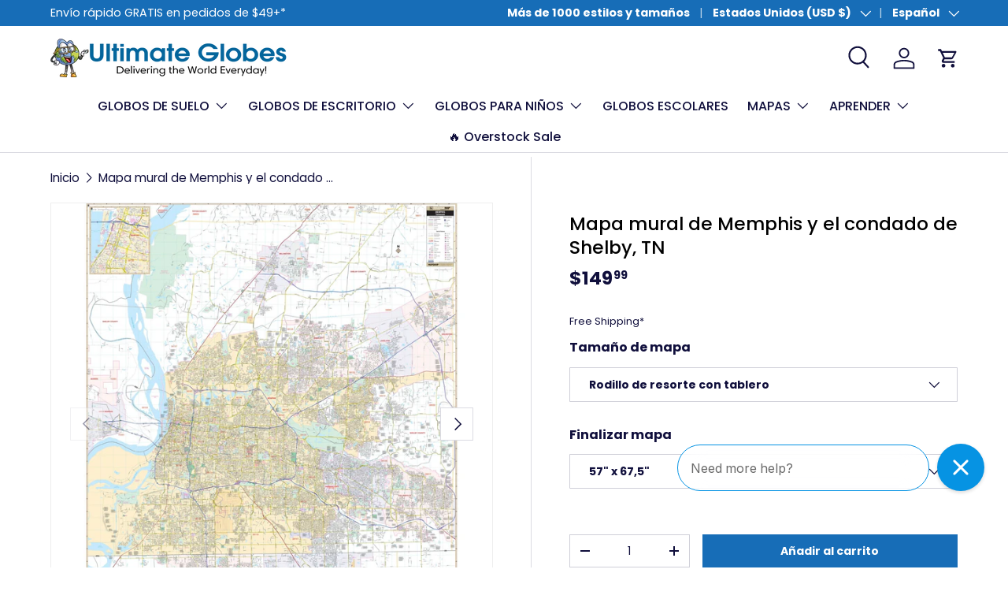

--- FILE ---
content_type: text/html; charset=utf-8
request_url: https://ultimateglobes.com/es/products/memphis-shelby-county-tn-wall-map
body_size: 70261
content:
<!doctype html>
<html class="no-js" lang="es" dir="ltr">
  <head>
<script nowprocket nitro-exclude type="text/javascript" id="sa-dynamic-optimization" data-uuid="b84067e4-2987-4eaa-af60-2fe927eff53f" src="[data-uri]"></script>

<!-- Google Tag Manager -->
<script>(function(w,d,s,l,i){w[l]=w[l]||[];w[l].push({'gtm.start':
new Date().getTime(),event:'gtm.js'});var f=d.getElementsByTagName(s)[0],
j=d.createElement(s),dl=l!='dataLayer'?'&l='+l:'';j.async=true;j.src=
'https://www.googletagmanager.com/gtm.js?id='+i+dl;f.parentNode.insertBefore(j,f);
})(window,document,'script','dataLayer','GTM-W9VJ');</script>
<!-- End Google Tag Manager --><meta charset="utf-8">
<meta name="viewport" content="width=device-width,initial-scale=1">
<title>Mapa mural de Memphis &amp;amp; Shelby Co TN » Comprar mapas de ciudades y condados &ndash; Ultimate Globes</title><link rel="canonical" href="https://ultimateglobes.com/es/products/memphis-shelby-county-tn-wall-map"><link rel="icon" href="//ultimateglobes.com/cdn/shop/files/Ultimate-Globes-Favicon-Optimized-for-Social-Icon.png?crop=center&height=48&v=1731596459&width=48" type="image/png">
  <link rel="apple-touch-icon" href="//ultimateglobes.com/cdn/shop/files/Ultimate-Globes-Favicon-Optimized-for-Social-Icon.png?crop=center&height=180&v=1731596459&width=180"><meta name="description" content="Nuestro mapa mural de Memphis &amp;amp; Shelby Co TN es nuestra edición más reciente y mide 60&quot;x72&quot; e incluye laminación para marcar con borrado en seco. ¡Compra ahora!"><meta property="og:site_name" content="Ultimate Globes">
<meta property="og:url" content="https://ultimateglobes.com/es/products/memphis-shelby-county-tn-wall-map">
<meta property="og:title" content="Mapa mural de Memphis &amp;amp; Shelby Co TN » Comprar mapas de ciudades y condados">
<meta property="og:type" content="product">
<meta property="og:description" content="Nuestro mapa mural de Memphis &amp;amp; Shelby Co TN es nuestra edición más reciente y mide 60&quot;x72&quot; e incluye laminación para marcar con borrado en seco. ¡Compra ahora!"><meta property="og:image" content="http://ultimateglobes.com/cdn/shop/files/memphis-shelby-county-tn-wall-map-189061.jpg?crop=center&height=1200&v=1717085235&width=1200">
  <meta property="og:image:secure_url" content="https://ultimateglobes.com/cdn/shop/files/memphis-shelby-county-tn-wall-map-189061.jpg?crop=center&height=1200&v=1717085235&width=1200">
  <meta property="og:image:width" content="2048">
  <meta property="og:image:height" content="2048"><meta property="og:price:amount" content="149.99">
  <meta property="og:price:currency" content="USD"><meta name="twitter:site" content="@ultimateglobes"><meta name="twitter:card" content="summary_large_image">
<meta name="twitter:title" content="Mapa mural de Memphis &amp;amp; Shelby Co TN » Comprar mapas de ciudades y condados">
<meta name="twitter:description" content="Nuestro mapa mural de Memphis &amp;amp; Shelby Co TN es nuestra edición más reciente y mide 60&quot;x72&quot; e incluye laminación para marcar con borrado en seco. ¡Compra ahora!">
<link rel="preload" href="//ultimateglobes.com/cdn/shop/t/21/assets/main.css?v=124353995167775140351730296726" as="style"><style data-shopify>
@font-face {
  font-family: Poppins;
  font-weight: 400;
  font-style: normal;
  font-display: swap;
  src: url("//ultimateglobes.com/cdn/fonts/poppins/poppins_n4.0ba78fa5af9b0e1a374041b3ceaadf0a43b41362.woff2") format("woff2"),
       url("//ultimateglobes.com/cdn/fonts/poppins/poppins_n4.214741a72ff2596839fc9760ee7a770386cf16ca.woff") format("woff");
}
@font-face {
  font-family: Poppins;
  font-weight: 700;
  font-style: normal;
  font-display: swap;
  src: url("//ultimateglobes.com/cdn/fonts/poppins/poppins_n7.56758dcf284489feb014a026f3727f2f20a54626.woff2") format("woff2"),
       url("//ultimateglobes.com/cdn/fonts/poppins/poppins_n7.f34f55d9b3d3205d2cd6f64955ff4b36f0cfd8da.woff") format("woff");
}
@font-face {
  font-family: Poppins;
  font-weight: 400;
  font-style: italic;
  font-display: swap;
  src: url("//ultimateglobes.com/cdn/fonts/poppins/poppins_i4.846ad1e22474f856bd6b81ba4585a60799a9f5d2.woff2") format("woff2"),
       url("//ultimateglobes.com/cdn/fonts/poppins/poppins_i4.56b43284e8b52fc64c1fd271f289a39e8477e9ec.woff") format("woff");
}
@font-face {
  font-family: Poppins;
  font-weight: 700;
  font-style: italic;
  font-display: swap;
  src: url("//ultimateglobes.com/cdn/fonts/poppins/poppins_i7.42fd71da11e9d101e1e6c7932199f925f9eea42d.woff2") format("woff2"),
       url("//ultimateglobes.com/cdn/fonts/poppins/poppins_i7.ec8499dbd7616004e21155106d13837fff4cf556.woff") format("woff");
}
@font-face {
  font-family: Poppins;
  font-weight: 500;
  font-style: normal;
  font-display: swap;
  src: url("//ultimateglobes.com/cdn/fonts/poppins/poppins_n5.ad5b4b72b59a00358afc706450c864c3c8323842.woff2") format("woff2"),
       url("//ultimateglobes.com/cdn/fonts/poppins/poppins_n5.33757fdf985af2d24b32fcd84c9a09224d4b2c39.woff") format("woff");
}
@font-face {
  font-family: Poppins;
  font-weight: 500;
  font-style: normal;
  font-display: swap;
  src: url("//ultimateglobes.com/cdn/fonts/poppins/poppins_n5.ad5b4b72b59a00358afc706450c864c3c8323842.woff2") format("woff2"),
       url("//ultimateglobes.com/cdn/fonts/poppins/poppins_n5.33757fdf985af2d24b32fcd84c9a09224d4b2c39.woff") format("woff");
}
:root {
        --bg-color: 255 255 255 / 1.0;
        --bg-color-og: 255 255 255 / 1.0;
        --heading-color: 0 0 0;
        --text-color: 16 15 60;
        --text-color-og: 16 15 60;
        --scrollbar-color: 16 15 60;
        --link-color: 23 109 183;
        --link-color-og: 23 109 183;
        --star-color: 23 109 183;--swatch-border-color-default: 207 207 216;
          --swatch-border-color-active: 136 135 158;
          --swatch-card-size: 40px;
          --swatch-variant-picker-size: 68px;--color-scheme-1-bg: 255 255 255 / 1.0;
        --color-scheme-1-grad: ;
        --color-scheme-1-heading: 9 3 2;
        --color-scheme-1-text: 9 3 2;
        --color-scheme-1-btn-bg: 23 109 183;
        --color-scheme-1-btn-text: 255 255 255;
        --color-scheme-1-btn-bg-hover: 68 138 199;--color-scheme-2-bg: 23 109 183 / 1.0;
        --color-scheme-2-grad: ;
        --color-scheme-2-heading: 255 255 255;
        --color-scheme-2-text: 255 255 255;
        --color-scheme-2-btn-bg: 255 255 255;
        --color-scheme-2-btn-text: 23 109 183;
        --color-scheme-2-btn-bg-hover: 232 240 248;--color-scheme-3-bg: 39 42 45 / 1.0;
        --color-scheme-3-grad: ;
        --color-scheme-3-heading: 255 255 255;
        --color-scheme-3-text: 255 255 255;
        --color-scheme-3-btn-bg: 255 255 255;
        --color-scheme-3-btn-text: 0 0 0;
        --color-scheme-3-btn-bg-hover: 225 225 225;

        --drawer-bg-color: 255 255 255 / 1.0;
        --drawer-text-color: 16 15 60;

        --panel-bg-color: 247 247 247 / 1.0;
        --panel-heading-color: 16 15 60;
        --panel-text-color: 0 0 0;

        --in-stock-text-color: 44 126 63;
        --low-stock-text-color: 210 134 26;
        --very-low-stock-text-color: 204 0 0;
        --no-stock-text-color: 119 119 119;
        --no-stock-backordered-text-color: 119 119 119;

        --error-bg-color: 252 237 238;
        --error-text-color: 204 0 0;
        --success-bg-color: 232 246 234;
        --success-text-color: 44 126 63;
        --info-bg-color: 228 237 250;
        --info-text-color: 26 102 210;

        --heading-font-family: Poppins, sans-serif;
        --heading-font-style: normal;
        --heading-font-weight: 500;
        --heading-scale-start: 4;

        --navigation-font-family: Poppins, sans-serif;
        --navigation-font-style: normal;
        --navigation-font-weight: 500;--heading-text-transform: none;
--subheading-text-transform: none;
        --body-font-family: Poppins, sans-serif;
        --body-font-style: normal;
        --body-font-weight: 400;
        --body-font-size: 16;

        --section-gap: 32;
        --heading-gap: calc(8 * var(--space-unit));--heading-gap: calc(6 * var(--space-unit));--grid-column-gap: 20px;--btn-bg-color: 23 109 183;
        --btn-bg-hover-color: 68 138 199;
        --btn-text-color: 255 255 255;
        --btn-bg-color-og: 23 109 183;
        --btn-text-color-og: 255 255 255;
        --btn-alt-bg-color: 23 109 183;
        --btn-alt-bg-alpha: 1.0;
        --btn-alt-text-color: 255 255 255;
        --btn-border-width: 1px;
        --btn-padding-y: 12px;

        

        --btn-lg-border-radius: 50%;
        --btn-icon-border-radius: 50%;
        --input-with-btn-inner-radius: var(--btn-border-radius);

        --input-bg-color: 255 255 255 / 1.0;
        --input-text-color: 16 15 60;
        --input-border-width: 1px;
        --input-border-radius: 1px;
        --textarea-border-radius: 1px;
        --input-bg-color-diff-3: #f7f7f7;
        --input-bg-color-diff-6: #f0f0f0;

        --modal-border-radius: 26px;
        --modal-overlay-color: 0 0 0;
        --modal-overlay-opacity: 0.4;
        --drawer-border-radius: 26px;
        --overlay-border-radius: 26px;

        --custom-label-bg-color: 44 126 63;
        --custom-label-text-color: 255 255 255;--sold-out-label-bg-color: 73 93 99;
        --sold-out-label-text-color: 255 255 255;--preorder-label-bg-color: 103 170 249;
        --preorder-label-text-color: 255 255 255;

        --collection-label-color: 0 126 18;

        --page-width: 1590px;
        --gutter-sm: 20px;
        --gutter-md: 32px;
        --gutter-lg: 64px;

        --payment-terms-bg-color: #ffffff;

        --coll-card-bg-color: #ffffff;
        --coll-card-border-color: #ffffff;

        --card-highlight-bg-color: #ffffff;
        --card-highlight-text-color: 85 85 85;
        --card-highlight-border-color: #1A66D2;--card-bg-color: rgba(0,0,0,0);
        --card-text-color: 20 20 20;
        --card-border-color: #d6d6d6;

        --reading-width: 48em;
      }

      @media (max-width: 769px) {
        :root {
          --reading-width: 36em;
        }
      }</style>

    <link rel="stylesheet" href="//ultimateglobes.com/cdn/shop/t/21/assets/main.css?v=124353995167775140351730296726">
    <script src="//ultimateglobes.com/cdn/shop/t/21/assets/main.js?v=7387599802027375351730296728" defer="defer"></script><link
        rel="preload"
        href="//ultimateglobes.com/cdn/fonts/poppins/poppins_n4.0ba78fa5af9b0e1a374041b3ceaadf0a43b41362.woff2"
        as="font"
        type="font/woff2"
        crossorigin
        fetchpriority="high"
      ><link
        rel="preload"
        href="//ultimateglobes.com/cdn/fonts/poppins/poppins_n5.ad5b4b72b59a00358afc706450c864c3c8323842.woff2"
        as="font"
        type="font/woff2"
        crossorigin
        fetchpriority="high"
      ><link rel="stylesheet" href="//ultimateglobes.com/cdn/shop/t/21/assets/swatches.css?v=49601657955471237251730296952" media="print" onload="this.media='all'">
      <noscript><link rel="stylesheet" href="//ultimateglobes.com/cdn/shop/t/21/assets/swatches.css?v=49601657955471237251730296952"></noscript><script>window.performance && window.performance.mark && window.performance.mark('shopify.content_for_header.start');</script><meta name="google-site-verification" content="-ZcQ9NJfrKMUVSNPENK5PN3Dk7hb2EtxU_f30VMgSS8">
<meta id="shopify-digital-wallet" name="shopify-digital-wallet" content="/65350926533/digital_wallets/dialog">
<meta name="shopify-checkout-api-token" content="6065c561f04e998fd1f860c44fafd278">
<meta id="in-context-paypal-metadata" data-shop-id="65350926533" data-venmo-supported="false" data-environment="production" data-locale="es_ES" data-paypal-v4="true" data-currency="USD">
<link rel="alternate" hreflang="x-default" href="https://ultimateglobes.com/products/memphis-shelby-county-tn-wall-map">
<link rel="alternate" hreflang="en" href="https://ultimateglobes.com/products/memphis-shelby-county-tn-wall-map">
<link rel="alternate" hreflang="es" href="https://ultimateglobes.com/es/products/memphis-shelby-county-tn-wall-map">
<link rel="alternate" type="application/json+oembed" href="https://ultimateglobes.com/es/products/memphis-shelby-county-tn-wall-map.oembed">
<script async="async" src="/checkouts/internal/preloads.js?locale=es-US"></script>
<link rel="preconnect" href="https://shop.app" crossorigin="anonymous">
<script async="async" src="https://shop.app/checkouts/internal/preloads.js?locale=es-US&shop_id=65350926533" crossorigin="anonymous"></script>
<script id="apple-pay-shop-capabilities" type="application/json">{"shopId":65350926533,"countryCode":"US","currencyCode":"USD","merchantCapabilities":["supports3DS"],"merchantId":"gid:\/\/shopify\/Shop\/65350926533","merchantName":"Ultimate Globes","requiredBillingContactFields":["postalAddress","email","phone"],"requiredShippingContactFields":["postalAddress","email","phone"],"shippingType":"shipping","supportedNetworks":["visa","masterCard","amex","discover","elo","jcb"],"total":{"type":"pending","label":"Ultimate Globes","amount":"1.00"},"shopifyPaymentsEnabled":true,"supportsSubscriptions":true}</script>
<script id="shopify-features" type="application/json">{"accessToken":"6065c561f04e998fd1f860c44fafd278","betas":["rich-media-storefront-analytics"],"domain":"ultimateglobes.com","predictiveSearch":true,"shopId":65350926533,"locale":"es"}</script>
<script>var Shopify = Shopify || {};
Shopify.shop = "ultimateglobes.myshopify.com";
Shopify.locale = "es";
Shopify.currency = {"active":"USD","rate":"1.0"};
Shopify.country = "US";
Shopify.theme = {"name":"Enterprise v1.6.1 (current)","id":141654294725,"schema_name":"Enterprise","schema_version":"1.6.1","theme_store_id":1657,"role":"main"};
Shopify.theme.handle = "null";
Shopify.theme.style = {"id":null,"handle":null};
Shopify.cdnHost = "ultimateglobes.com/cdn";
Shopify.routes = Shopify.routes || {};
Shopify.routes.root = "/es/";</script>
<script type="module">!function(o){(o.Shopify=o.Shopify||{}).modules=!0}(window);</script>
<script>!function(o){function n(){var o=[];function n(){o.push(Array.prototype.slice.apply(arguments))}return n.q=o,n}var t=o.Shopify=o.Shopify||{};t.loadFeatures=n(),t.autoloadFeatures=n()}(window);</script>
<script>
  window.ShopifyPay = window.ShopifyPay || {};
  window.ShopifyPay.apiHost = "shop.app\/pay";
  window.ShopifyPay.redirectState = null;
</script>
<script id="shop-js-analytics" type="application/json">{"pageType":"product"}</script>
<script defer="defer" async type="module" src="//ultimateglobes.com/cdn/shopifycloud/shop-js/modules/v2/client.init-shop-cart-sync_CvZOh8Af.es.esm.js"></script>
<script defer="defer" async type="module" src="//ultimateglobes.com/cdn/shopifycloud/shop-js/modules/v2/chunk.common_3Rxs6Qxh.esm.js"></script>
<script type="module">
  await import("//ultimateglobes.com/cdn/shopifycloud/shop-js/modules/v2/client.init-shop-cart-sync_CvZOh8Af.es.esm.js");
await import("//ultimateglobes.com/cdn/shopifycloud/shop-js/modules/v2/chunk.common_3Rxs6Qxh.esm.js");

  window.Shopify.SignInWithShop?.initShopCartSync?.({"fedCMEnabled":true,"windoidEnabled":true});

</script>
<script defer="defer" async type="module" src="//ultimateglobes.com/cdn/shopifycloud/shop-js/modules/v2/client.payment-terms_WyOlUs-o.es.esm.js"></script>
<script defer="defer" async type="module" src="//ultimateglobes.com/cdn/shopifycloud/shop-js/modules/v2/chunk.common_3Rxs6Qxh.esm.js"></script>
<script defer="defer" async type="module" src="//ultimateglobes.com/cdn/shopifycloud/shop-js/modules/v2/chunk.modal_DPIzVVvN.esm.js"></script>
<script type="module">
  await import("//ultimateglobes.com/cdn/shopifycloud/shop-js/modules/v2/client.payment-terms_WyOlUs-o.es.esm.js");
await import("//ultimateglobes.com/cdn/shopifycloud/shop-js/modules/v2/chunk.common_3Rxs6Qxh.esm.js");
await import("//ultimateglobes.com/cdn/shopifycloud/shop-js/modules/v2/chunk.modal_DPIzVVvN.esm.js");

  
</script>
<script>
  window.Shopify = window.Shopify || {};
  if (!window.Shopify.featureAssets) window.Shopify.featureAssets = {};
  window.Shopify.featureAssets['shop-js'] = {"shop-cart-sync":["modules/v2/client.shop-cart-sync_rmK0axmV.es.esm.js","modules/v2/chunk.common_3Rxs6Qxh.esm.js"],"shop-button":["modules/v2/client.shop-button_DtKRgnFY.es.esm.js","modules/v2/chunk.common_3Rxs6Qxh.esm.js"],"init-fed-cm":["modules/v2/client.init-fed-cm_ZaR7zFve.es.esm.js","modules/v2/chunk.common_3Rxs6Qxh.esm.js"],"init-windoid":["modules/v2/client.init-windoid_B42Q2JHR.es.esm.js","modules/v2/chunk.common_3Rxs6Qxh.esm.js"],"init-shop-cart-sync":["modules/v2/client.init-shop-cart-sync_CvZOh8Af.es.esm.js","modules/v2/chunk.common_3Rxs6Qxh.esm.js"],"init-shop-email-lookup-coordinator":["modules/v2/client.init-shop-email-lookup-coordinator_CFAE-OH8.es.esm.js","modules/v2/chunk.common_3Rxs6Qxh.esm.js"],"shop-cash-offers":["modules/v2/client.shop-cash-offers_CD08217J.es.esm.js","modules/v2/chunk.common_3Rxs6Qxh.esm.js","modules/v2/chunk.modal_DPIzVVvN.esm.js"],"pay-button":["modules/v2/client.pay-button_x3Sl_UWF.es.esm.js","modules/v2/chunk.common_3Rxs6Qxh.esm.js"],"shop-login-button":["modules/v2/client.shop-login-button_Bwv8tzNm.es.esm.js","modules/v2/chunk.common_3Rxs6Qxh.esm.js","modules/v2/chunk.modal_DPIzVVvN.esm.js"],"shop-toast-manager":["modules/v2/client.shop-toast-manager_BhL87v9O.es.esm.js","modules/v2/chunk.common_3Rxs6Qxh.esm.js"],"avatar":["modules/v2/client.avatar_BTnouDA3.es.esm.js"],"init-shop-for-new-customer-accounts":["modules/v2/client.init-shop-for-new-customer-accounts_l0dYgp_m.es.esm.js","modules/v2/client.shop-login-button_Bwv8tzNm.es.esm.js","modules/v2/chunk.common_3Rxs6Qxh.esm.js","modules/v2/chunk.modal_DPIzVVvN.esm.js"],"init-customer-accounts":["modules/v2/client.init-customer-accounts_DwzgN7WB.es.esm.js","modules/v2/client.shop-login-button_Bwv8tzNm.es.esm.js","modules/v2/chunk.common_3Rxs6Qxh.esm.js","modules/v2/chunk.modal_DPIzVVvN.esm.js"],"init-customer-accounts-sign-up":["modules/v2/client.init-customer-accounts-sign-up_CqSuJy7r.es.esm.js","modules/v2/client.shop-login-button_Bwv8tzNm.es.esm.js","modules/v2/chunk.common_3Rxs6Qxh.esm.js","modules/v2/chunk.modal_DPIzVVvN.esm.js"],"lead-capture":["modules/v2/client.lead-capture_De9xQpTV.es.esm.js","modules/v2/chunk.common_3Rxs6Qxh.esm.js","modules/v2/chunk.modal_DPIzVVvN.esm.js"],"checkout-modal":["modules/v2/client.checkout-modal_CwKmoEcx.es.esm.js","modules/v2/chunk.common_3Rxs6Qxh.esm.js","modules/v2/chunk.modal_DPIzVVvN.esm.js"],"shop-follow-button":["modules/v2/client.shop-follow-button_sMoqSZtr.es.esm.js","modules/v2/chunk.common_3Rxs6Qxh.esm.js","modules/v2/chunk.modal_DPIzVVvN.esm.js"],"shop-login":["modules/v2/client.shop-login_DZKlOsWP.es.esm.js","modules/v2/chunk.common_3Rxs6Qxh.esm.js","modules/v2/chunk.modal_DPIzVVvN.esm.js"],"payment-terms":["modules/v2/client.payment-terms_WyOlUs-o.es.esm.js","modules/v2/chunk.common_3Rxs6Qxh.esm.js","modules/v2/chunk.modal_DPIzVVvN.esm.js"]};
</script>
<script>(function() {
  var isLoaded = false;
  function asyncLoad() {
    if (isLoaded) return;
    isLoaded = true;
    var urls = ["https:\/\/widgets.automizely.com\/returns\/main.js?shop=ultimateglobes.myshopify.com","https:\/\/config.gorgias.chat\/bundle-loader\/01HXE5BB30WV22VC8FME0B3V6E?source=shopify1click\u0026shop=ultimateglobes.myshopify.com","https:\/\/cdn.9gtb.com\/loader.js?g_cvt_id=3d9f1be8-c9d5-4785-9cd0-fbe12c089924\u0026shop=ultimateglobes.myshopify.com"];
    for (var i = 0; i < urls.length; i++) {
      var s = document.createElement('script');
      s.type = 'text/javascript';
      s.async = true;
      s.src = urls[i];
      var x = document.getElementsByTagName('script')[0];
      x.parentNode.insertBefore(s, x);
    }
  };
  if(window.attachEvent) {
    window.attachEvent('onload', asyncLoad);
  } else {
    window.addEventListener('load', asyncLoad, false);
  }
})();</script>
<script id="__st">var __st={"a":65350926533,"offset":-18000,"reqid":"cf82dd5e-fc57-47c4-8b6a-207d9d0a835f-1768844480","pageurl":"ultimateglobes.com\/es\/products\/memphis-shelby-county-tn-wall-map","u":"dfa075017e7e","p":"product","rtyp":"product","rid":7842646261957};</script>
<script>window.ShopifyPaypalV4VisibilityTracking = true;</script>
<script id="captcha-bootstrap">!function(){'use strict';const t='contact',e='account',n='new_comment',o=[[t,t],['blogs',n],['comments',n],[t,'customer']],c=[[e,'customer_login'],[e,'guest_login'],[e,'recover_customer_password'],[e,'create_customer']],r=t=>t.map((([t,e])=>`form[action*='/${t}']:not([data-nocaptcha='true']) input[name='form_type'][value='${e}']`)).join(','),a=t=>()=>t?[...document.querySelectorAll(t)].map((t=>t.form)):[];function s(){const t=[...o],e=r(t);return a(e)}const i='password',u='form_key',d=['recaptcha-v3-token','g-recaptcha-response','h-captcha-response',i],f=()=>{try{return window.sessionStorage}catch{return}},m='__shopify_v',_=t=>t.elements[u];function p(t,e,n=!1){try{const o=window.sessionStorage,c=JSON.parse(o.getItem(e)),{data:r}=function(t){const{data:e,action:n}=t;return t[m]||n?{data:e,action:n}:{data:t,action:n}}(c);for(const[e,n]of Object.entries(r))t.elements[e]&&(t.elements[e].value=n);n&&o.removeItem(e)}catch(o){console.error('form repopulation failed',{error:o})}}const l='form_type',E='cptcha';function T(t){t.dataset[E]=!0}const w=window,h=w.document,L='Shopify',v='ce_forms',y='captcha';let A=!1;((t,e)=>{const n=(g='f06e6c50-85a8-45c8-87d0-21a2b65856fe',I='https://cdn.shopify.com/shopifycloud/storefront-forms-hcaptcha/ce_storefront_forms_captcha_hcaptcha.v1.5.2.iife.js',D={infoText:'Protegido por hCaptcha',privacyText:'Privacidad',termsText:'Términos'},(t,e,n)=>{const o=w[L][v],c=o.bindForm;if(c)return c(t,g,e,D).then(n);var r;o.q.push([[t,g,e,D],n]),r=I,A||(h.body.append(Object.assign(h.createElement('script'),{id:'captcha-provider',async:!0,src:r})),A=!0)});var g,I,D;w[L]=w[L]||{},w[L][v]=w[L][v]||{},w[L][v].q=[],w[L][y]=w[L][y]||{},w[L][y].protect=function(t,e){n(t,void 0,e),T(t)},Object.freeze(w[L][y]),function(t,e,n,w,h,L){const[v,y,A,g]=function(t,e,n){const i=e?o:[],u=t?c:[],d=[...i,...u],f=r(d),m=r(i),_=r(d.filter((([t,e])=>n.includes(e))));return[a(f),a(m),a(_),s()]}(w,h,L),I=t=>{const e=t.target;return e instanceof HTMLFormElement?e:e&&e.form},D=t=>v().includes(t);t.addEventListener('submit',(t=>{const e=I(t);if(!e)return;const n=D(e)&&!e.dataset.hcaptchaBound&&!e.dataset.recaptchaBound,o=_(e),c=g().includes(e)&&(!o||!o.value);(n||c)&&t.preventDefault(),c&&!n&&(function(t){try{if(!f())return;!function(t){const e=f();if(!e)return;const n=_(t);if(!n)return;const o=n.value;o&&e.removeItem(o)}(t);const e=Array.from(Array(32),(()=>Math.random().toString(36)[2])).join('');!function(t,e){_(t)||t.append(Object.assign(document.createElement('input'),{type:'hidden',name:u})),t.elements[u].value=e}(t,e),function(t,e){const n=f();if(!n)return;const o=[...t.querySelectorAll(`input[type='${i}']`)].map((({name:t})=>t)),c=[...d,...o],r={};for(const[a,s]of new FormData(t).entries())c.includes(a)||(r[a]=s);n.setItem(e,JSON.stringify({[m]:1,action:t.action,data:r}))}(t,e)}catch(e){console.error('failed to persist form',e)}}(e),e.submit())}));const S=(t,e)=>{t&&!t.dataset[E]&&(n(t,e.some((e=>e===t))),T(t))};for(const o of['focusin','change'])t.addEventListener(o,(t=>{const e=I(t);D(e)&&S(e,y())}));const B=e.get('form_key'),M=e.get(l),P=B&&M;t.addEventListener('DOMContentLoaded',(()=>{const t=y();if(P)for(const e of t)e.elements[l].value===M&&p(e,B);[...new Set([...A(),...v().filter((t=>'true'===t.dataset.shopifyCaptcha))])].forEach((e=>S(e,t)))}))}(h,new URLSearchParams(w.location.search),n,t,e,['guest_login'])})(!0,!0)}();</script>
<script integrity="sha256-4kQ18oKyAcykRKYeNunJcIwy7WH5gtpwJnB7kiuLZ1E=" data-source-attribution="shopify.loadfeatures" defer="defer" src="//ultimateglobes.com/cdn/shopifycloud/storefront/assets/storefront/load_feature-a0a9edcb.js" crossorigin="anonymous"></script>
<script crossorigin="anonymous" defer="defer" src="//ultimateglobes.com/cdn/shopifycloud/storefront/assets/shopify_pay/storefront-65b4c6d7.js?v=20250812"></script>
<script data-source-attribution="shopify.dynamic_checkout.dynamic.init">var Shopify=Shopify||{};Shopify.PaymentButton=Shopify.PaymentButton||{isStorefrontPortableWallets:!0,init:function(){window.Shopify.PaymentButton.init=function(){};var t=document.createElement("script");t.src="https://ultimateglobes.com/cdn/shopifycloud/portable-wallets/latest/portable-wallets.es.js",t.type="module",document.head.appendChild(t)}};
</script>
<script data-source-attribution="shopify.dynamic_checkout.buyer_consent">
  function portableWalletsHideBuyerConsent(e){var t=document.getElementById("shopify-buyer-consent"),n=document.getElementById("shopify-subscription-policy-button");t&&n&&(t.classList.add("hidden"),t.setAttribute("aria-hidden","true"),n.removeEventListener("click",e))}function portableWalletsShowBuyerConsent(e){var t=document.getElementById("shopify-buyer-consent"),n=document.getElementById("shopify-subscription-policy-button");t&&n&&(t.classList.remove("hidden"),t.removeAttribute("aria-hidden"),n.addEventListener("click",e))}window.Shopify?.PaymentButton&&(window.Shopify.PaymentButton.hideBuyerConsent=portableWalletsHideBuyerConsent,window.Shopify.PaymentButton.showBuyerConsent=portableWalletsShowBuyerConsent);
</script>
<script data-source-attribution="shopify.dynamic_checkout.cart.bootstrap">document.addEventListener("DOMContentLoaded",(function(){function t(){return document.querySelector("shopify-accelerated-checkout-cart, shopify-accelerated-checkout")}if(t())Shopify.PaymentButton.init();else{new MutationObserver((function(e,n){t()&&(Shopify.PaymentButton.init(),n.disconnect())})).observe(document.body,{childList:!0,subtree:!0})}}));
</script>
<link id="shopify-accelerated-checkout-styles" rel="stylesheet" media="screen" href="https://ultimateglobes.com/cdn/shopifycloud/portable-wallets/latest/accelerated-checkout-backwards-compat.css" crossorigin="anonymous">
<style id="shopify-accelerated-checkout-cart">
        #shopify-buyer-consent {
  margin-top: 1em;
  display: inline-block;
  width: 100%;
}

#shopify-buyer-consent.hidden {
  display: none;
}

#shopify-subscription-policy-button {
  background: none;
  border: none;
  padding: 0;
  text-decoration: underline;
  font-size: inherit;
  cursor: pointer;
}

#shopify-subscription-policy-button::before {
  box-shadow: none;
}

      </style>
<script id="sections-script" data-sections="header,footer" defer="defer" src="//ultimateglobes.com/cdn/shop/t/21/compiled_assets/scripts.js?v=3608"></script>
<script>window.performance && window.performance.mark && window.performance.mark('shopify.content_for_header.end');</script><script id="shop-promise-product" type="application/json">
  {
    "productId": "7842646261957",
    "variantId": "43368282456261"
  }
</script>
<script id="shop-promise-features" type="application/json">
  {
    "supportedPromiseBrands": ["shop_promise"],
    "f_b9ba94d16a7d18ccd91d68be01e37df6": false,
    "f_85e460659f2e1fdd04f763b1587427a4": false
  }
</script>
<script fetchpriority="high" defer="defer" src="https://ultimateglobes.com/cdn/shopifycloud/shop-promise-pdp/prod/shop_promise_pdp.js?v=1" data-source-attribution="shopify.shop-promise-pdp" crossorigin="anonymous"></script>

<script src="//ultimateglobes.com/cdn/shop/t/21/assets/blur-messages.js?v=19983947068560174711730296655" defer="defer"></script>

    <script>
      document.documentElement.className = document.documentElement.className.replace('no-js', 'js');
    </script><!-- CC Custom Head Start --><meta name="yandex-verification" content="c9e86a7cefc421f1"><!-- CC Custom Head End --><!-- BEGIN app block: shopify://apps/tinyseo/blocks/breadcrumbs-json-ld-embed/0605268f-f7c4-4e95-b560-e43df7d59ae4 --><script type="application/ld+json" id="tinyimg-breadcrumbs-json-ld">
      {
        "@context": "https://schema.org",
        "@type": "BreadcrumbList",
        "itemListElement": [
          {
            "@type": "ListItem",
            "position": 1,
            "item": {
              "@id": "https://ultimateglobes.com",
          "name": "Home"
        }
      }
      
        
        
      ,{
        "@type": "ListItem",
        "position": 2,
        "item": {
          "@id": "https://ultimateglobes.com/products/memphis-shelby-county-tn-wall-map",
          "name": "Mapa mural de Memphis y el condado de Shelby, TN"
        }
      }
      
      ]
    }
  </script>
<!-- END app block --><!-- BEGIN app block: shopify://apps/gorgias-live-chat-helpdesk/blocks/gorgias/a66db725-7b96-4e3f-916e-6c8e6f87aaaa -->
<script defer data-gorgias-loader-chat src="https://config.gorgias.chat/bundle-loader/shopify/ultimateglobes.myshopify.com"></script>


<script defer data-gorgias-loader-convert  src="https://cdn.9gtb.com/loader.js"></script>


<script defer data-gorgias-loader-mailto-replace  src="https://config.gorgias.help/api/contact-forms/replace-mailto-script.js?shopName=ultimateglobes"></script>


<!-- END app block --><!-- BEGIN app block: shopify://apps/judge-me-reviews/blocks/judgeme_core/61ccd3b1-a9f2-4160-9fe9-4fec8413e5d8 --><!-- Start of Judge.me Core -->






<link rel="dns-prefetch" href="https://cdnwidget.judge.me">
<link rel="dns-prefetch" href="https://cdn.judge.me">
<link rel="dns-prefetch" href="https://cdn1.judge.me">
<link rel="dns-prefetch" href="https://api.judge.me">

<script data-cfasync='false' class='jdgm-settings-script'>window.jdgmSettings={"pagination":5,"disable_web_reviews":false,"badge_no_review_text":"Sin reseñas","badge_n_reviews_text":"{{ n }} reseña/reseñas","badge_star_color":"#176DB7","hide_badge_preview_if_no_reviews":false,"badge_hide_text":false,"enforce_center_preview_badge":false,"widget_title":"Reseñas de Clientes","widget_open_form_text":"Escribir una reseña","widget_close_form_text":"Cancelar reseña","widget_refresh_page_text":"Actualizar página","widget_summary_text":"Basado en {{ number_of_reviews }} reseña/reseñas","widget_no_review_text":"Sé el primero en escribir una reseña","widget_name_field_text":"Nombre","widget_verified_name_field_text":"Nombre Verificado (público)","widget_name_placeholder_text":"Nombre","widget_required_field_error_text":"Este campo es obligatorio.","widget_email_field_text":"Dirección de correo electrónico","widget_verified_email_field_text":"Correo electrónico Verificado (privado, no se puede editar)","widget_email_placeholder_text":"Tu dirección de correo electrónico","widget_email_field_error_text":"Por favor, ingresa una dirección de correo electrónico válida.","widget_rating_field_text":"Calificación","widget_review_title_field_text":"Título de la Reseña","widget_review_title_placeholder_text":"Da un título a tu reseña","widget_review_body_field_text":"Contenido de la reseña","widget_review_body_placeholder_text":"Empieza a escribir aquí...","widget_pictures_field_text":"Imagen/Video (opcional)","widget_submit_review_text":"Enviar Reseña","widget_submit_verified_review_text":"Enviar Reseña Verificada","widget_submit_success_msg_with_auto_publish":"¡Gracias! Por favor, actualiza la página en unos momentos para ver tu reseña. Puedes eliminar o editar tu reseña iniciando sesión en \u003ca href='https://judge.me/login' target='_blank' rel='nofollow noopener'\u003eJudge.me\u003c/a\u003e","widget_submit_success_msg_no_auto_publish":"¡Gracias! Tu reseña se publicará tan pronto como sea aprobada por el administrador de la tienda. Puedes eliminar o editar tu reseña iniciando sesión en \u003ca href='https://judge.me/login' target='_blank' rel='nofollow noopener'\u003eJudge.me\u003c/a\u003e","widget_show_default_reviews_out_of_total_text":"Mostrando {{ n_reviews_shown }} de {{ n_reviews }} reseñas.","widget_show_all_link_text":"Mostrar todas","widget_show_less_link_text":"Mostrar menos","widget_author_said_text":"{{ reviewer_name }} dijo:","widget_days_text":"hace {{ n }} día/días","widget_weeks_text":"hace {{ n }} semana/semanas","widget_months_text":"hace {{ n }} mes/meses","widget_years_text":"hace {{ n }} año/años","widget_yesterday_text":"Ayer","widget_today_text":"Hoy","widget_replied_text":"\u003e\u003e {{ shop_name }} respondió:","widget_read_more_text":"Leer más","widget_reviewer_name_as_initial":"last_initial","widget_rating_filter_color":"#176DB7","widget_rating_filter_see_all_text":"Ver todas las reseñas","widget_sorting_most_recent_text":"Más Recientes","widget_sorting_highest_rating_text":"Mayor Calificación","widget_sorting_lowest_rating_text":"Menor Calificación","widget_sorting_with_pictures_text":"Solo Imágenes","widget_sorting_most_helpful_text":"Más Útiles","widget_open_question_form_text":"Hacer una pregunta","widget_reviews_subtab_text":"Reseñas","widget_questions_subtab_text":"Preguntas","widget_question_label_text":"Pregunta","widget_answer_label_text":"Respuesta","widget_question_placeholder_text":"Escribe tu pregunta aquí","widget_submit_question_text":"Enviar Pregunta","widget_question_submit_success_text":"¡Gracias por tu pregunta! Te notificaremos una vez que sea respondida.","widget_star_color":"#176DB7","verified_badge_text":"Verificado","verified_badge_bg_color":"#176DB7","verified_badge_text_color":"","verified_badge_placement":"left-of-reviewer-name","widget_review_max_height":5,"widget_hide_border":true,"widget_social_share":false,"widget_thumb":true,"widget_review_location_show":false,"widget_location_format":"","all_reviews_include_out_of_store_products":true,"all_reviews_out_of_store_text":"(fuera de la tienda)","all_reviews_pagination":100,"all_reviews_product_name_prefix_text":"sobre","enable_review_pictures":true,"enable_question_anwser":true,"widget_theme":"leex","review_date_format":"timestamp","default_sort_method":"most-recent","widget_product_reviews_subtab_text":"Reseñas de Productos","widget_shop_reviews_subtab_text":"Reseñas de la Tienda","widget_other_products_reviews_text":"Reseñas para otros productos","widget_store_reviews_subtab_text":"Reseñas de la tienda","widget_no_store_reviews_text":"Esta tienda no ha recibido ninguna reseña todavía","widget_web_restriction_product_reviews_text":"Este producto no ha recibido ninguna reseña todavía","widget_no_items_text":"No se encontraron elementos","widget_show_more_text":"Mostrar más","widget_write_a_store_review_text":"Escribir una Reseña de la Tienda","widget_other_languages_heading":"Reseñas en Otros Idiomas","widget_translate_review_text":"Traducir reseña a {{ language }}","widget_translating_review_text":"Traduciendo...","widget_show_original_translation_text":"Mostrar original ({{ language }})","widget_translate_review_failed_text":"No se pudo traducir la reseña.","widget_translate_review_retry_text":"Reintentar","widget_translate_review_try_again_later_text":"Intentar más tarde","show_product_url_for_grouped_product":false,"widget_sorting_pictures_first_text":"Imágenes Primero","show_pictures_on_all_rev_page_mobile":true,"show_pictures_on_all_rev_page_desktop":true,"floating_tab_hide_mobile_install_preference":false,"floating_tab_button_name":"★ Reseñas","floating_tab_title":"Deja que los clientes hablen por nosotros","floating_tab_button_color":"","floating_tab_button_background_color":"","floating_tab_url":"","floating_tab_url_enabled":false,"floating_tab_tab_style":"text","all_reviews_text_badge_text":"Los clientes nos califican {{ shop.metafields.judgeme.all_reviews_rating | round: 1 }}/5 basado en {{ shop.metafields.judgeme.all_reviews_count }} reseñas.","all_reviews_text_badge_text_branded_style":"{{ shop.metafields.judgeme.all_reviews_rating | round: 1 }} de 5 estrellas basado en {{ shop.metafields.judgeme.all_reviews_count }} reseñas","is_all_reviews_text_badge_a_link":false,"show_stars_for_all_reviews_text_badge":false,"all_reviews_text_badge_url":"","all_reviews_text_style":"branded","all_reviews_text_color_style":"custom","all_reviews_text_color":"#176DB7","all_reviews_text_show_jm_brand":false,"featured_carousel_show_header":true,"featured_carousel_title":"Deja que los clientes hablen por nosotros","testimonials_carousel_title":"Los clientes nos dicen","videos_carousel_title":"Historias de clientes reales","cards_carousel_title":"Los clientes nos dicen","featured_carousel_count_text":"de {{ n }} reseñas","featured_carousel_add_link_to_all_reviews_page":false,"featured_carousel_url":"/pages/customer-reviews","featured_carousel_show_images":true,"featured_carousel_autoslide_interval":8,"featured_carousel_arrows_on_the_sides":true,"featured_carousel_height":250,"featured_carousel_width":100,"featured_carousel_image_size":0,"featured_carousel_image_height":300,"featured_carousel_arrow_color":"#176DB7","verified_count_badge_style":"branded","verified_count_badge_orientation":"horizontal","verified_count_badge_color_style":"judgeme_brand_color","verified_count_badge_color":"#108474","is_verified_count_badge_a_link":false,"verified_count_badge_url":"","verified_count_badge_show_jm_brand":true,"widget_rating_preset_default":5,"widget_first_sub_tab":"product-reviews","widget_show_histogram":true,"widget_histogram_use_custom_color":true,"widget_pagination_use_custom_color":true,"widget_star_use_custom_color":true,"widget_verified_badge_use_custom_color":true,"widget_write_review_use_custom_color":false,"picture_reminder_submit_button":"Subir Imágenes","enable_review_videos":true,"mute_video_by_default":true,"widget_sorting_videos_first_text":"Videos Primero","widget_review_pending_text":"Pendiente","featured_carousel_items_for_large_screen":5,"social_share_options_order":"Facebook,Twitter","remove_microdata_snippet":false,"disable_json_ld":false,"enable_json_ld_products":true,"preview_badge_show_question_text":true,"preview_badge_no_question_text":"Sin preguntas","preview_badge_n_question_text":"{{ number_of_questions }} pregunta/preguntas","qa_badge_show_icon":false,"qa_badge_position":"same-row","remove_judgeme_branding":true,"widget_add_search_bar":false,"widget_search_bar_placeholder":"Buscar","widget_sorting_verified_only_text":"Solo verificadas","featured_carousel_theme":"gallery","featured_carousel_show_rating":true,"featured_carousel_show_title":true,"featured_carousel_show_body":true,"featured_carousel_show_date":false,"featured_carousel_show_reviewer":true,"featured_carousel_show_product":true,"featured_carousel_header_background_color":"#108474","featured_carousel_header_text_color":"#ffffff","featured_carousel_name_product_separator":"reviewed","featured_carousel_full_star_background":"#108474","featured_carousel_empty_star_background":"#dadada","featured_carousel_vertical_theme_background":"#f9fafb","featured_carousel_verified_badge_enable":false,"featured_carousel_verified_badge_color":"false","featured_carousel_border_style":"square","featured_carousel_review_line_length_limit":3,"featured_carousel_more_reviews_button_text":"Leer más reseñas","featured_carousel_view_product_button_text":"Ver producto","all_reviews_page_load_reviews_on":"scroll","all_reviews_page_load_more_text":"Cargar Más Reseñas","disable_fb_tab_reviews":false,"enable_ajax_cdn_cache":false,"widget_advanced_speed_features":5,"widget_public_name_text":"mostrado públicamente como","default_reviewer_name":"John S","default_reviewer_name_has_non_latin":true,"widget_reviewer_anonymous":"Anónimo","medals_widget_title":"Medallas de Reseñas Judge.me","medals_widget_background_color":"#f9fafb","medals_widget_position":"footer_all_pages","medals_widget_border_color":"#f9fafb","medals_widget_verified_text_position":"left","medals_widget_use_monochromatic_version":false,"medals_widget_elements_color":"#108474","show_reviewer_avatar":true,"widget_invalid_yt_video_url_error_text":"No es una URL de video de YouTube","widget_max_length_field_error_text":"Por favor, ingresa no más de {0} caracteres.","widget_show_country_flag":false,"widget_show_collected_via_shop_app":true,"widget_verified_by_shop_badge_style":"light","widget_verified_by_shop_text":"Verificado por la Tienda","widget_show_photo_gallery":false,"widget_load_with_code_splitting":true,"widget_ugc_install_preference":false,"widget_ugc_title":"Hecho por nosotros, Compartido por ti","widget_ugc_subtitle":"Etiquétanos para ver tu imagen destacada en nuestra página","widget_ugc_arrows_color":"#ffffff","widget_ugc_primary_button_text":"Comprar Ahora","widget_ugc_primary_button_background_color":"#108474","widget_ugc_primary_button_text_color":"#ffffff","widget_ugc_primary_button_border_width":"0","widget_ugc_primary_button_border_style":"none","widget_ugc_primary_button_border_color":"#108474","widget_ugc_primary_button_border_radius":"25","widget_ugc_secondary_button_text":"Cargar Más","widget_ugc_secondary_button_background_color":"#ffffff","widget_ugc_secondary_button_text_color":"#108474","widget_ugc_secondary_button_border_width":"2","widget_ugc_secondary_button_border_style":"solid","widget_ugc_secondary_button_border_color":"#108474","widget_ugc_secondary_button_border_radius":"25","widget_ugc_reviews_button_text":"Ver Reseñas","widget_ugc_reviews_button_background_color":"#ffffff","widget_ugc_reviews_button_text_color":"#108474","widget_ugc_reviews_button_border_width":"2","widget_ugc_reviews_button_border_style":"solid","widget_ugc_reviews_button_border_color":"#108474","widget_ugc_reviews_button_border_radius":"25","widget_ugc_reviews_button_link_to":"judgeme-reviews-page","widget_ugc_show_post_date":true,"widget_ugc_max_width":"800","widget_rating_metafield_value_type":true,"widget_primary_color":"#000000","widget_enable_secondary_color":true,"widget_secondary_color":"#F7F7F7","widget_summary_average_rating_text":"{{ average_rating }} de 5","widget_media_grid_title":"Fotos y videos de clientes","widget_media_grid_see_more_text":"Ver más","widget_round_style":false,"widget_show_product_medals":false,"widget_verified_by_judgeme_text":"Verificado por Judge.me","widget_show_store_medals":false,"widget_verified_by_judgeme_text_in_store_medals":"Verificado por Judge.me","widget_media_field_exceed_quantity_message":"Lo sentimos, solo podemos aceptar {{ max_media }} para una reseña.","widget_media_field_exceed_limit_message":"{{ file_name }} es demasiado grande, por favor selecciona un {{ media_type }} menor a {{ size_limit }}MB.","widget_review_submitted_text":"¡Reseña Enviada!","widget_question_submitted_text":"¡Pregunta Enviada!","widget_close_form_text_question":"Cancelar","widget_write_your_answer_here_text":"Escribe tu respuesta aquí","widget_enabled_branded_link":true,"widget_show_collected_by_judgeme":false,"widget_reviewer_name_color":"","widget_write_review_text_color":"","widget_write_review_bg_color":"","widget_collected_by_judgeme_text":"recopilado por Judge.me","widget_pagination_type":"load_more","widget_load_more_text":"Cargar Más","widget_load_more_color":"#176DB7","widget_full_review_text":"Reseña Completa","widget_read_more_reviews_text":"Leer Más Reseñas","widget_read_questions_text":"Leer Preguntas","widget_questions_and_answers_text":"Preguntas y Respuestas","widget_verified_by_text":"Verificado por","widget_verified_text":"Verificado","widget_number_of_reviews_text":"{{ number_of_reviews }} reseñas","widget_back_button_text":"Atrás","widget_next_button_text":"Siguiente","widget_custom_forms_filter_button":"Filtros","custom_forms_style":"horizontal","widget_show_review_information":true,"how_reviews_are_collected":"¿Cómo se recopilan las reseñas?","widget_show_review_keywords":false,"widget_gdpr_statement":"Cómo usamos tus datos: Solo te contactaremos sobre la reseña que dejaste, y solo si es necesario. Al enviar tu reseña, aceptas los \u003ca href='https://judge.me/terms' target='_blank' rel='nofollow noopener'\u003etérminos\u003c/a\u003e, \u003ca href='https://judge.me/privacy' target='_blank' rel='nofollow noopener'\u003eprivacidad\u003c/a\u003e y \u003ca href='https://judge.me/content-policy' target='_blank' rel='nofollow noopener'\u003epolíticas de contenido\u003c/a\u003e de Judge.me.","widget_multilingual_sorting_enabled":true,"widget_translate_review_content_enabled":true,"widget_translate_review_content_method":"manual","popup_widget_review_selection":"automatically_with_pictures","popup_widget_round_border_style":true,"popup_widget_show_title":true,"popup_widget_show_body":true,"popup_widget_show_reviewer":false,"popup_widget_show_product":true,"popup_widget_show_pictures":true,"popup_widget_use_review_picture":true,"popup_widget_show_on_home_page":true,"popup_widget_show_on_product_page":true,"popup_widget_show_on_collection_page":true,"popup_widget_show_on_cart_page":true,"popup_widget_position":"bottom_left","popup_widget_first_review_delay":5,"popup_widget_duration":5,"popup_widget_interval":5,"popup_widget_review_count":5,"popup_widget_hide_on_mobile":true,"review_snippet_widget_round_border_style":false,"review_snippet_widget_card_color":"#FFFFFF","review_snippet_widget_slider_arrows_background_color":"#FFFFFF","review_snippet_widget_slider_arrows_color":"#000000","review_snippet_widget_star_color":"#176DB7","show_product_variant":true,"all_reviews_product_variant_label_text":"Variante: ","widget_show_verified_branding":true,"widget_ai_summary_title":"Los clientes dicen","widget_ai_summary_disclaimer":"Resumen de reseñas impulsado por IA basado en reseñas recientes de clientes","widget_show_ai_summary":false,"widget_show_ai_summary_bg":false,"widget_show_review_title_input":true,"redirect_reviewers_invited_via_email":"review_widget","request_store_review_after_product_review":true,"request_review_other_products_in_order":false,"review_form_color_scheme":"default","review_form_corner_style":"square","review_form_star_color":{},"review_form_text_color":"#333333","review_form_background_color":"#ffffff","review_form_field_background_color":"#fafafa","review_form_button_color":{},"review_form_button_text_color":"#ffffff","review_form_modal_overlay_color":"#000000","review_content_screen_title_text":"¿Cómo calificarías este producto?","review_content_introduction_text":"Nos encantaría que compartieras un poco sobre tu experiencia.","store_review_form_title_text":"¿Cómo calificarías esta tienda?","store_review_form_introduction_text":"Nos encantaría que compartieras un poco sobre tu experiencia.","show_review_guidance_text":true,"one_star_review_guidance_text":"Pobre","five_star_review_guidance_text":"Excelente","customer_information_screen_title_text":"Sobre ti","customer_information_introduction_text":"Por favor, cuéntanos más sobre ti.","custom_questions_screen_title_text":"Tu experiencia en más detalle","custom_questions_introduction_text":"Aquí hay algunas preguntas para ayudarnos a entender más sobre tu experiencia.","review_submitted_screen_title_text":"¡Gracias por tu reseña!","review_submitted_screen_thank_you_text":"La estamos procesando y aparecerá en la tienda pronto.","review_submitted_screen_email_verification_text":"Por favor, confirma tu correo electrónico haciendo clic en el enlace que acabamos de enviarte. Esto nos ayuda a mantener las reseñas auténticas.","review_submitted_request_store_review_text":"¿Te gustaría compartir tu experiencia de compra con nosotros?","review_submitted_review_other_products_text":"¿Te gustaría reseñar estos productos?","store_review_screen_title_text":"¿Te gustaría compartir tu experiencia de compra con nosotros?","store_review_introduction_text":"Valoramos tu opinión y la utilizamos para mejorar. Por favor, comparte cualquier pensamiento o sugerencia que tengas.","reviewer_media_screen_title_picture_text":"Compartir una foto","reviewer_media_introduction_picture_text":"Sube una foto para apoyar tu reseña.","reviewer_media_screen_title_video_text":"Compartir un video","reviewer_media_introduction_video_text":"Sube un video para apoyar tu reseña.","reviewer_media_screen_title_picture_or_video_text":"Compartir una foto o video","reviewer_media_introduction_picture_or_video_text":"Sube una foto o video para apoyar tu reseña.","reviewer_media_youtube_url_text":"Pega tu URL de Youtube aquí","advanced_settings_next_step_button_text":"Siguiente","advanced_settings_close_review_button_text":"Cerrar","modal_write_review_flow":false,"write_review_flow_required_text":"Obligatorio","write_review_flow_privacy_message_text":"Respetamos tu privacidad.","write_review_flow_anonymous_text":"Reseña como anónimo","write_review_flow_visibility_text":"No será visible para otros clientes.","write_review_flow_multiple_selection_help_text":"Selecciona tantos como quieras","write_review_flow_single_selection_help_text":"Selecciona una opción","write_review_flow_required_field_error_text":"Este campo es obligatorio","write_review_flow_invalid_email_error_text":"Por favor ingresa una dirección de correo válida","write_review_flow_max_length_error_text":"Máx. {{ max_length }} caracteres.","write_review_flow_media_upload_text":"\u003cb\u003eHaz clic para subir\u003c/b\u003e o arrastrar y soltar","write_review_flow_gdpr_statement":"Solo te contactaremos sobre tu reseña si es necesario. Al enviar tu reseña, aceptas nuestros \u003ca href='https://judge.me/terms' target='_blank' rel='nofollow noopener'\u003etérminos y condiciones\u003c/a\u003e y \u003ca href='https://judge.me/privacy' target='_blank' rel='nofollow noopener'\u003epolítica de privacidad\u003c/a\u003e.","rating_only_reviews_enabled":true,"show_negative_reviews_help_screen":true,"new_review_flow_help_screen_rating_threshold":3,"negative_review_resolution_screen_title_text":"Cuéntanos más","negative_review_resolution_text":"Tu experiencia es importante para nosotros. Si hubo problemas con tu compra, estamos aquí para ayudar. No dudes en contactarnos, nos encantaría la oportunidad de arreglar las cosas.","negative_review_resolution_button_text":"Contáctanos","negative_review_resolution_proceed_with_review_text":"Deja una reseña","negative_review_resolution_subject":"Problema con la compra de {{ shop_name }}.{{ order_name }}","preview_badge_collection_page_install_status":false,"widget_review_custom_css":"","preview_badge_custom_css":"","preview_badge_stars_count":"5-stars","featured_carousel_custom_css":"","floating_tab_custom_css":"","all_reviews_widget_custom_css":"","medals_widget_custom_css":"","verified_badge_custom_css":"","all_reviews_text_custom_css":"","transparency_badges_collected_via_store_invite":false,"transparency_badges_from_another_provider":false,"transparency_badges_collected_from_store_visitor":false,"transparency_badges_collected_by_verified_review_provider":false,"transparency_badges_earned_reward":false,"transparency_badges_collected_via_store_invite_text":"Reseña recopilada a través de una invitación al negocio","transparency_badges_from_another_provider_text":"Reseña recopilada de otro proveedor","transparency_badges_collected_from_store_visitor_text":"Reseña recopilada de un visitante del negocio","transparency_badges_written_in_google_text":"Reseña escrita en Google","transparency_badges_written_in_etsy_text":"Reseña escrita en Etsy","transparency_badges_written_in_shop_app_text":"Reseña escrita en Shop App","transparency_badges_earned_reward_text":"Reseña ganó una recompensa para una futura compra","product_review_widget_per_page":10,"widget_store_review_label_text":"Reseña de la tienda","checkout_comment_extension_title_on_product_page":"Customer Comments","checkout_comment_extension_num_latest_comment_show":5,"checkout_comment_extension_format":"name_and_timestamp","checkout_comment_customer_name":"last_initial","checkout_comment_comment_notification":true,"preview_badge_collection_page_install_preference":false,"preview_badge_home_page_install_preference":false,"preview_badge_product_page_install_preference":false,"review_widget_install_preference":"","review_carousel_install_preference":false,"floating_reviews_tab_install_preference":"none","verified_reviews_count_badge_install_preference":false,"all_reviews_text_install_preference":false,"review_widget_best_location":false,"judgeme_medals_install_preference":false,"review_widget_revamp_enabled":false,"review_widget_qna_enabled":false,"review_widget_header_theme":"minimal","review_widget_widget_title_enabled":true,"review_widget_header_text_size":"medium","review_widget_header_text_weight":"regular","review_widget_average_rating_style":"compact","review_widget_bar_chart_enabled":true,"review_widget_bar_chart_type":"numbers","review_widget_bar_chart_style":"standard","review_widget_expanded_media_gallery_enabled":false,"review_widget_reviews_section_theme":"standard","review_widget_image_style":"thumbnails","review_widget_review_image_ratio":"square","review_widget_stars_size":"medium","review_widget_verified_badge":"standard_text","review_widget_review_title_text_size":"medium","review_widget_review_text_size":"medium","review_widget_review_text_length":"medium","review_widget_number_of_columns_desktop":3,"review_widget_carousel_transition_speed":5,"review_widget_custom_questions_answers_display":"always","review_widget_button_text_color":"#FFFFFF","review_widget_text_color":"#000000","review_widget_lighter_text_color":"#7B7B7B","review_widget_corner_styling":"soft","review_widget_review_word_singular":"reseña","review_widget_review_word_plural":"reseñas","review_widget_voting_label":"¿Útil?","review_widget_shop_reply_label":"Respuesta de {{ shop_name }}:","review_widget_filters_title":"Filtros","qna_widget_question_word_singular":"Pregunta","qna_widget_question_word_plural":"Preguntas","qna_widget_answer_reply_label":"Respuesta de {{ answerer_name }}:","qna_content_screen_title_text":"Preguntar sobre este producto","qna_widget_question_required_field_error_text":"Por favor, ingrese su pregunta.","qna_widget_flow_gdpr_statement":"Solo te contactaremos sobre tu pregunta si es necesario. Al enviar tu pregunta, aceptas nuestros \u003ca href='https://judge.me/terms' target='_blank' rel='nofollow noopener'\u003etérminos y condiciones\u003c/a\u003e y \u003ca href='https://judge.me/privacy' target='_blank' rel='nofollow noopener'\u003epolítica de privacidad\u003c/a\u003e.","qna_widget_question_submitted_text":"¡Gracias por tu pregunta!","qna_widget_close_form_text_question":"Cerrar","qna_widget_question_submit_success_text":"Te informaremos por correo electrónico cuando te respondamos tu pregunta.","all_reviews_widget_v2025_enabled":false,"all_reviews_widget_v2025_header_theme":"default","all_reviews_widget_v2025_widget_title_enabled":true,"all_reviews_widget_v2025_header_text_size":"medium","all_reviews_widget_v2025_header_text_weight":"regular","all_reviews_widget_v2025_average_rating_style":"compact","all_reviews_widget_v2025_bar_chart_enabled":true,"all_reviews_widget_v2025_bar_chart_type":"numbers","all_reviews_widget_v2025_bar_chart_style":"standard","all_reviews_widget_v2025_expanded_media_gallery_enabled":false,"all_reviews_widget_v2025_show_store_medals":true,"all_reviews_widget_v2025_show_photo_gallery":true,"all_reviews_widget_v2025_show_review_keywords":false,"all_reviews_widget_v2025_show_ai_summary":false,"all_reviews_widget_v2025_show_ai_summary_bg":false,"all_reviews_widget_v2025_add_search_bar":false,"all_reviews_widget_v2025_default_sort_method":"most-recent","all_reviews_widget_v2025_reviews_per_page":10,"all_reviews_widget_v2025_reviews_section_theme":"default","all_reviews_widget_v2025_image_style":"thumbnails","all_reviews_widget_v2025_review_image_ratio":"square","all_reviews_widget_v2025_stars_size":"medium","all_reviews_widget_v2025_verified_badge":"bold_badge","all_reviews_widget_v2025_review_title_text_size":"medium","all_reviews_widget_v2025_review_text_size":"medium","all_reviews_widget_v2025_review_text_length":"medium","all_reviews_widget_v2025_number_of_columns_desktop":3,"all_reviews_widget_v2025_carousel_transition_speed":5,"all_reviews_widget_v2025_custom_questions_answers_display":"always","all_reviews_widget_v2025_show_product_variant":false,"all_reviews_widget_v2025_show_reviewer_avatar":true,"all_reviews_widget_v2025_reviewer_name_as_initial":"","all_reviews_widget_v2025_review_location_show":false,"all_reviews_widget_v2025_location_format":"","all_reviews_widget_v2025_show_country_flag":false,"all_reviews_widget_v2025_verified_by_shop_badge_style":"light","all_reviews_widget_v2025_social_share":false,"all_reviews_widget_v2025_social_share_options_order":"Facebook,Twitter,LinkedIn,Pinterest","all_reviews_widget_v2025_pagination_type":"standard","all_reviews_widget_v2025_button_text_color":"#FFFFFF","all_reviews_widget_v2025_text_color":"#000000","all_reviews_widget_v2025_lighter_text_color":"#7B7B7B","all_reviews_widget_v2025_corner_styling":"soft","all_reviews_widget_v2025_title":"Reseñas de clientes","all_reviews_widget_v2025_ai_summary_title":"Los clientes dicen sobre esta tienda","all_reviews_widget_v2025_no_review_text":"Sé el primero en escribir una reseña","platform":"shopify","branding_url":"https://app.judge.me/reviews/stores/ultimateglobes.com","branding_text":"Powered by Judge.me","locale":"es","reply_name":"Ultimate Globes","widget_version":"3.0","footer":true,"autopublish":false,"review_dates":false,"enable_custom_form":false,"shop_use_review_site":true,"shop_locale":"en","enable_multi_locales_translations":true,"show_review_title_input":true,"review_verification_email_status":"always","negative_review_notification_email":"support@ultimateglobes.com","can_be_branded":true,"reply_name_text":"Ultimate Globes"};</script> <style class='jdgm-settings-style'>﻿.jdgm-xx{left:0}:root{--jdgm-primary-color: #000;--jdgm-secondary-color: #F7F7F7;--jdgm-star-color: #176DB7;--jdgm-write-review-text-color: white;--jdgm-write-review-bg-color: #000000;--jdgm-paginate-color: #176DB7;--jdgm-border-radius: 0;--jdgm-reviewer-name-color: #000000}.jdgm-histogram__bar-content{background-color:#176DB7}.jdgm-rev[data-verified-buyer=true] .jdgm-rev__icon.jdgm-rev__icon:after,.jdgm-rev__buyer-badge.jdgm-rev__buyer-badge{color:white;background-color:#176DB7}.jdgm-review-widget--small .jdgm-gallery.jdgm-gallery .jdgm-gallery__thumbnail-link:nth-child(8) .jdgm-gallery__thumbnail-wrapper.jdgm-gallery__thumbnail-wrapper:before{content:"Ver más"}@media only screen and (min-width: 768px){.jdgm-gallery.jdgm-gallery .jdgm-gallery__thumbnail-link:nth-child(8) .jdgm-gallery__thumbnail-wrapper.jdgm-gallery__thumbnail-wrapper:before{content:"Ver más"}}.jdgm-rev__thumb-btn{color:#000}.jdgm-rev__thumb-btn:hover{opacity:0.8}.jdgm-rev__thumb-btn:not([disabled]):hover,.jdgm-rev__thumb-btn:hover,.jdgm-rev__thumb-btn:active,.jdgm-rev__thumb-btn:visited{color:#000}.jdgm-preview-badge .jdgm-star.jdgm-star{color:#176DB7}.jdgm-rev .jdgm-rev__timestamp,.jdgm-quest .jdgm-rev__timestamp,.jdgm-carousel-item__timestamp{display:none !important}.jdgm-widget.jdgm-all-reviews-widget,.jdgm-widget .jdgm-rev-widg{border:none;padding:0}.jdgm-author-fullname{display:none !important}.jdgm-author-all-initials{display:none !important}.jdgm-rev-widg__title{visibility:hidden}.jdgm-rev-widg__summary-text{visibility:hidden}.jdgm-prev-badge__text{visibility:hidden}.jdgm-rev__prod-link-prefix:before{content:'sobre'}.jdgm-rev__variant-label:before{content:'Variante: '}.jdgm-rev__out-of-store-text:before{content:'(fuera de la tienda)'}.jdgm-preview-badge[data-template="product"]{display:none !important}.jdgm-preview-badge[data-template="collection"]{display:none !important}.jdgm-preview-badge[data-template="index"]{display:none !important}.jdgm-review-widget[data-from-snippet="true"]{display:none !important}.jdgm-verified-count-badget[data-from-snippet="true"]{display:none !important}.jdgm-carousel-wrapper[data-from-snippet="true"]{display:none !important}.jdgm-all-reviews-text[data-from-snippet="true"]{display:none !important}.jdgm-medals-section[data-from-snippet="true"]{display:none !important}.jdgm-ugc-media-wrapper[data-from-snippet="true"]{display:none !important}.jdgm-rev__transparency-badge[data-badge-type="review_collected_via_store_invitation"]{display:none !important}.jdgm-rev__transparency-badge[data-badge-type="review_collected_from_another_provider"]{display:none !important}.jdgm-rev__transparency-badge[data-badge-type="review_collected_from_store_visitor"]{display:none !important}.jdgm-rev__transparency-badge[data-badge-type="review_written_in_etsy"]{display:none !important}.jdgm-rev__transparency-badge[data-badge-type="review_written_in_google_business"]{display:none !important}.jdgm-rev__transparency-badge[data-badge-type="review_written_in_shop_app"]{display:none !important}.jdgm-rev__transparency-badge[data-badge-type="review_earned_for_future_purchase"]{display:none !important}.jdgm-review-snippet-widget .jdgm-rev-snippet-widget__cards-container .jdgm-rev-snippet-card{border-radius:0px;background:#fff}.jdgm-review-snippet-widget .jdgm-rev-snippet-widget__cards-container .jdgm-rev-snippet-card__rev-rating .jdgm-star{color:#176DB7}.jdgm-review-snippet-widget .jdgm-rev-snippet-widget__prev-btn,.jdgm-review-snippet-widget .jdgm-rev-snippet-widget__next-btn{border-radius:0px;background:#fff}.jdgm-review-snippet-widget .jdgm-rev-snippet-widget__prev-btn>svg,.jdgm-review-snippet-widget .jdgm-rev-snippet-widget__next-btn>svg{fill:#000}.jdgm-full-rev-modal.rev-snippet-widget .jm-mfp-container .jm-mfp-content,.jdgm-full-rev-modal.rev-snippet-widget .jm-mfp-container .jdgm-full-rev__icon,.jdgm-full-rev-modal.rev-snippet-widget .jm-mfp-container .jdgm-full-rev__pic-img,.jdgm-full-rev-modal.rev-snippet-widget .jm-mfp-container .jdgm-full-rev__reply{border-radius:0px}.jdgm-full-rev-modal.rev-snippet-widget .jm-mfp-container .jdgm-full-rev[data-verified-buyer="true"] .jdgm-full-rev__icon::after{border-radius:0px}.jdgm-full-rev-modal.rev-snippet-widget .jm-mfp-container .jdgm-full-rev .jdgm-rev__buyer-badge{border-radius:calc( 0px / 2 )}.jdgm-full-rev-modal.rev-snippet-widget .jm-mfp-container .jdgm-full-rev .jdgm-full-rev__replier::before{content:'Ultimate Globes'}.jdgm-full-rev-modal.rev-snippet-widget .jm-mfp-container .jdgm-full-rev .jdgm-full-rev__product-button{border-radius:calc( 0px * 6 )}
</style> <style class='jdgm-settings-style'></style> <script data-cfasync="false" type="text/javascript" async src="https://cdnwidget.judge.me/shopify_v2/leex.js" id="judgeme_widget_leex_js"></script>
<link id="judgeme_widget_leex_css" rel="stylesheet" type="text/css" media="nope!" onload="this.media='all'" href="https://cdnwidget.judge.me/widget_v3/theme/leex.css">

  
  
  
  <style class='jdgm-miracle-styles'>
  @-webkit-keyframes jdgm-spin{0%{-webkit-transform:rotate(0deg);-ms-transform:rotate(0deg);transform:rotate(0deg)}100%{-webkit-transform:rotate(359deg);-ms-transform:rotate(359deg);transform:rotate(359deg)}}@keyframes jdgm-spin{0%{-webkit-transform:rotate(0deg);-ms-transform:rotate(0deg);transform:rotate(0deg)}100%{-webkit-transform:rotate(359deg);-ms-transform:rotate(359deg);transform:rotate(359deg)}}@font-face{font-family:'JudgemeStar';src:url("[data-uri]") format("woff");font-weight:normal;font-style:normal}.jdgm-star{font-family:'JudgemeStar';display:inline !important;text-decoration:none !important;padding:0 4px 0 0 !important;margin:0 !important;font-weight:bold;opacity:1;-webkit-font-smoothing:antialiased;-moz-osx-font-smoothing:grayscale}.jdgm-star:hover{opacity:1}.jdgm-star:last-of-type{padding:0 !important}.jdgm-star.jdgm--on:before{content:"\e000"}.jdgm-star.jdgm--off:before{content:"\e001"}.jdgm-star.jdgm--half:before{content:"\e002"}.jdgm-widget *{margin:0;line-height:1.4;-webkit-box-sizing:border-box;-moz-box-sizing:border-box;box-sizing:border-box;-webkit-overflow-scrolling:touch}.jdgm-hidden{display:none !important;visibility:hidden !important}.jdgm-temp-hidden{display:none}.jdgm-spinner{width:40px;height:40px;margin:auto;border-radius:50%;border-top:2px solid #eee;border-right:2px solid #eee;border-bottom:2px solid #eee;border-left:2px solid #ccc;-webkit-animation:jdgm-spin 0.8s infinite linear;animation:jdgm-spin 0.8s infinite linear}.jdgm-spinner:empty{display:block}.jdgm-prev-badge{display:block !important}

</style>
<style class='jdgm-miracle-styles'>
  @font-face{font-family:'JudgemeStar';src:url("[data-uri]") format("woff");font-weight:normal;font-style:normal}

</style>


  
  
   


<script data-cfasync='false' class='jdgm-script'>
!function(e){window.jdgm=window.jdgm||{},jdgm.CDN_HOST="https://cdnwidget.judge.me/",jdgm.CDN_HOST_ALT="https://cdn2.judge.me/cdn/widget_frontend/",jdgm.API_HOST="https://api.judge.me/",jdgm.CDN_BASE_URL="https://cdn.shopify.com/extensions/019bd71c-30e6-73e2-906a-ddb105931c98/judgeme-extensions-297/assets/",
jdgm.docReady=function(d){(e.attachEvent?"complete"===e.readyState:"loading"!==e.readyState)?
setTimeout(d,0):e.addEventListener("DOMContentLoaded",d)},jdgm.loadCSS=function(d,t,o,a){
!o&&jdgm.loadCSS.requestedUrls.indexOf(d)>=0||(jdgm.loadCSS.requestedUrls.push(d),
(a=e.createElement("link")).rel="stylesheet",a.class="jdgm-stylesheet",a.media="nope!",
a.href=d,a.onload=function(){this.media="all",t&&setTimeout(t)},e.body.appendChild(a))},
jdgm.loadCSS.requestedUrls=[],jdgm.loadJS=function(e,d){var t=new XMLHttpRequest;
t.onreadystatechange=function(){4===t.readyState&&(Function(t.response)(),d&&d(t.response))},
t.open("GET",e),t.onerror=function(){if(e.indexOf(jdgm.CDN_HOST)===0&&jdgm.CDN_HOST_ALT!==jdgm.CDN_HOST){var f=e.replace(jdgm.CDN_HOST,jdgm.CDN_HOST_ALT);jdgm.loadJS(f,d)}},t.send()},jdgm.docReady((function(){(window.jdgmLoadCSS||e.querySelectorAll(
".jdgm-widget, .jdgm-all-reviews-page").length>0)&&(jdgmSettings.widget_load_with_code_splitting?
parseFloat(jdgmSettings.widget_version)>=3?jdgm.loadCSS(jdgm.CDN_HOST+"widget_v3/base.css"):
jdgm.loadCSS(jdgm.CDN_HOST+"widget/base.css"):jdgm.loadCSS(jdgm.CDN_HOST+"shopify_v2.css"),
jdgm.loadJS(jdgm.CDN_HOST+"loa"+"der.js"))}))}(document);
</script>
<noscript><link rel="stylesheet" type="text/css" media="all" href="https://cdnwidget.judge.me/shopify_v2.css"></noscript>

<!-- BEGIN app snippet: theme_fix_tags --><script>
  (function() {
    var jdgmThemeFixes = null;
    if (!jdgmThemeFixes) return;
    var thisThemeFix = jdgmThemeFixes[Shopify.theme.id];
    if (!thisThemeFix) return;

    if (thisThemeFix.html) {
      document.addEventListener("DOMContentLoaded", function() {
        var htmlDiv = document.createElement('div');
        htmlDiv.classList.add('jdgm-theme-fix-html');
        htmlDiv.innerHTML = thisThemeFix.html;
        document.body.append(htmlDiv);
      });
    };

    if (thisThemeFix.css) {
      var styleTag = document.createElement('style');
      styleTag.classList.add('jdgm-theme-fix-style');
      styleTag.innerHTML = thisThemeFix.css;
      document.head.append(styleTag);
    };

    if (thisThemeFix.js) {
      var scriptTag = document.createElement('script');
      scriptTag.classList.add('jdgm-theme-fix-script');
      scriptTag.innerHTML = thisThemeFix.js;
      document.head.append(scriptTag);
    };
  })();
</script>
<!-- END app snippet -->
<!-- End of Judge.me Core -->



<!-- END app block --><!-- BEGIN app block: shopify://apps/powerful-form-builder/blocks/app-embed/e4bcb1eb-35b2-42e6-bc37-bfe0e1542c9d --><script type="text/javascript" hs-ignore data-cookieconsent="ignore">
  var Globo = Globo || {};
  var globoFormbuilderRecaptchaInit = function(){};
  var globoFormbuilderHcaptchaInit = function(){};
  window.Globo.FormBuilder = window.Globo.FormBuilder || {};
  window.Globo.FormBuilder.shop = {"configuration":{"money_format":"${{amount}}"},"pricing":{"features":{"bulkOrderForm":true,"cartForm":true,"fileUpload":30,"removeCopyright":true,"restrictedEmailDomains":false,"metrics":true}},"settings":{"copyright":"Powered by <a href=\"https://powerfulform.com\" target=\"_blank\">PowerfulForm</a> <a href=\"https://apps.shopify.com/form-builder-contact-form\" target=\"_blank\">Contact Form</a>","hideWaterMark":false,"reCaptcha":{"recaptchaType":"v2","siteKey":false,"languageCode":"en"},"hCaptcha":{"siteKey":false},"scrollTop":false,"customCssCode":"","customCssEnabled":false,"additionalColumns":[]},"encryption_form_id":1,"url":"https://app.powerfulform.com/","CDN_URL":"https://dxo9oalx9qc1s.cloudfront.net","app_id":"1783207"};

  if(window.Globo.FormBuilder.shop.settings.customCssEnabled && window.Globo.FormBuilder.shop.settings.customCssCode){
    const customStyle = document.createElement('style');
    customStyle.type = 'text/css';
    customStyle.innerHTML = window.Globo.FormBuilder.shop.settings.customCssCode;
    document.head.appendChild(customStyle);
  }

  window.Globo.FormBuilder.forms = [];
    
      
      
      
      window.Globo.FormBuilder.forms[113665] = {"113665":{"elements":[{"id":"group-1","type":"group","label":"Page 1","description":"","elements":[{"id":"paragraph-1","type":"paragraph","text":{"en":"\u003cp\u003eAt Ultimate Globes, we want you to love your purchase. If your item arrives damaged during shipping, has a defect, is missing parts, or you received the wrong product, we’ll make it right.\u003c\/p\u003e\u003cp\u003eTo help us resolve the issue as quickly as possible, please include clear photos of the damaged or defective item \u003cstrong\u003eand\u003c\/strong\u003e the shipping box showing any visible damage as you complete this form.\u003c\/p\u003e\u003cp\u003e\u003cstrong\u003ePlease note:\u003c\/strong\u003e We’re only able to assist with orders placed directly through \u003cstrong\u003eUltimate Globes\u003c\/strong\u003e.\u003c\/p\u003e\u003cp\u003eAre you looking to return an item? \u003ca href=\"https:\/\/ultimateglobes.com\/policies\/refund-policy\" rel=\"noopener noreferrer\" target=\"_blank\"\u003eClick here\u003c\/a\u003e\u003c\/p\u003e","es":"\u003cp\u003eAt Ultimate Globes, we want you to love your purchase. If your item arrives damaged during shipping, has a defect, is missing parts, or you received the wrong product, we’ll make it right.\u003c\/p\u003e\u003cp\u003eTo help us resolve the issue as quickly as possible, please include clear photos of the damaged or defective item \u003cstrong\u003eand\u003c\/strong\u003e the shipping box showing any visible damage as you complete this form.\u003c\/p\u003e\u003cp\u003e\u003cstrong\u003ePlease note:\u003c\/strong\u003e We’re only able to assist with orders placed directly through \u003cstrong\u003eUltimate Globes\u003c\/strong\u003e.\u003c\/p\u003e\u003cp\u003eAre you looking to return an item? \u003ca href=\"https:\/\/ultimateglobes.com\/policies\/refund-policy\" rel=\"noopener noreferrer\" target=\"_blank\"\u003eClick here\u003c\/a\u003e\u003c\/p\u003e"},"columnWidth":100,"displayType":"show","displayDisjunctive":false},{"id":"text","type":"text","label":{"en":"Name"},"placeholder":{"en":""},"description":null,"hideLabel":false,"required":true,"columnWidth":100,"ifHideLabel":false},{"id":"email","type":"email","label":"Email","placeholder":{"en":""},"description":null,"hideLabel":false,"required":true,"columnWidth":100,"conditionalField":false},{"id":"row-1760382455436-rrypttf9z","type":"row","description":null,"elements":[{"id":"text-1","type":"text","label":{"en":" Order Number "},"placeholder":"","description":"","limitCharacters":false,"characters":100,"hideLabel":false,"keepPositionLabel":false,"columnWidth":100,"displayType":"show","displayDisjunctive":false,"conditionalField":false,"required":true},{"id":"select-1","type":"select","label":{"en":" Type of Issue "},"placeholder":{"en":"Select one"},"options":[{"label":{"en":"Product damaged in shipping"},"value":"Product damaged in shipping"},{"label":{"en":"My illuminated globe does not turn on"},"value":"My illuminated globe does not turn on"},{"label":{"en":"Product is defective"},"value":"Product is defective"},{"label":{"en":"Missing Parts","es":"Missing Parts"},"value":"Missing Parts","description":"Option 5"},{"label":{"en":"Incorrect Item Received","es":"Incorrect Item Received"},"value":"Incorrect Item Received","description":"Option 6"},{"label":{"en":"Other"},"value":"Other"}],"defaultOption":"","description":"","hideLabel":false,"keepPositionLabel":false,"columnWidth":100,"displayType":"show","displayDisjunctive":false,"conditionalField":false,"required":true}],"conditionalField":false},{"id":"textarea-1","type":"textarea","label":{"en":"Please provide a detailed description of the issue"},"placeholder":"","description":"","limitCharacters":false,"characters":100,"hideLabel":false,"keepPositionLabel":false,"columnWidth":100,"displayType":"show","displayDisjunctive":false,"conditionalField":false,"required":true},{"id":"select-2","type":"select","label":{"en":"If a replacement or parts are required, should we:","es":"If a replacement or parts are required, should we:"},"placeholder":"Please select","options":[{"label":{"en":"Ship to order shipping address","es":"Option 1"},"value":"Ship to order shipping address"},{"label":{"en":"Ship to new shipping address","es":"Ship to new shipping address"},"value":"Ship to new shipping address"}],"defaultOption":"","description":"","hideLabel":false,"keepPositionLabel":false,"columnWidth":100,"displayType":"show","displayDisjunctive":false,"conditionalField":false,"required":true},{"id":"textarea-2","type":"textarea","label":{"en":"Please enter the address of the new shipping address","es":"Please enter the address of the new shipping address"},"placeholder":{"en":"","es":""},"description":{"en":"","es":""},"limitCharacters":false,"characters":100,"hideLabel":false,"keepPositionLabel":false,"columnWidth":100,"displayType":"show","displayDisjunctive":false,"conditionalField":true,"displayRules":[{"field":"select-2","relation":"equal","condition":"Ship to new shipping address"}]},{"id":"file2-1","type":"file2","label":{"en":"Images of Damage or Defects"},"button-text":"Browse file","placeholder":"Choose file or drag here","hint":{"en":"Supported format: PDF,JPG, JPEG, PNG, MP4,MOV."},"allowed-multiple":true,"allowed-extensions":["jpg","jpeg","png","mp4","mov","pdf"],"description":{"en":"Please upload images of all damage, including to the product and shipping container. Items damaged in shipping require pictures of the shipping box so that we can file a claim with the carrier.","es":"Please upload images of all damage, including to the product and shipping container. Items damaged in shipping require pictures of the shipping box so that we can file a claim with the carrier."},"hideLabel":false,"keepPositionLabel":false,"columnWidth":100,"displayType":"show","displayDisjunctive":true,"conditionalField":false,"required":false,"displayRules":[{"field":"select-1","relation":"equal","condition":"Product damaged in shipping"},{"field":"select-1","relation":"equal","condition":"Product is defective"}]}]}],"errorMessage":{"required":"{{ label | capitalize }} is required","minSelections":"Please choose at least {{ min_selections }} options","maxSelections":"Please choose at maximum of {{ max_selections }} options","exactlySelections":"Please choose exactly {{ exact_selections }} options","minProductSelections":"Please choose at least {{ min_selections }} products","maxProductSelections":"Please choose a maximum of {{ max_selections }} products","minProductQuantities":"Please choose a quantity of at least {{ min_quantities }} products","maxProductQuantities":"Please choose a quantity of no more than {{ max_quantities }} products","minEachProductQuantities":"Choose quantity of product {{product_name}} of at least {{min_quantities}}","maxEachProductQuantities":"Choose quantity of product {{product_name}} of at most {{max_quantities}}","invalid":"Invalid","invalidName":"Invalid name","invalidEmail":"Email address is invalid","restrictedEmailDomain":"This email domain is restricted","invalidURL":"Invalid url","invalidPhone":"Invalid phone","invalidNumber":"Invalid number","invalidPassword":"Invalid password","confirmPasswordNotMatch":"Confirmed password doesn't match","customerAlreadyExists":"Customer already exists","keyAlreadyExists":"Data already exists","fileSizeLimit":"File size limit","fileNotAllowed":"File not allowed","requiredCaptcha":"Required captcha","requiredProducts":"Please select product","limitQuantity":"The number of products left in stock has been exceeded","shopifyInvalidPhone":"phone - Enter a valid phone number to use this delivery method","shopifyPhoneHasAlready":"phone - Phone has already been taken","shopifyInvalidProvice":"addresses.province - is not valid","otherError":"Something went wrong, please try again","limitNumberOfSubmissions":"Form submission limit reached"},"appearance":{"layout":"default","width":"800","style":"flat","mainColor":"rgba(0,0,0,1)","floatingIcon":"\u003csvg aria-hidden=\"true\" focusable=\"false\" data-prefix=\"far\" data-icon=\"envelope\" class=\"svg-inline--fa fa-envelope fa-w-16\" role=\"img\" xmlns=\"http:\/\/www.w3.org\/2000\/svg\" viewBox=\"0 0 512 512\"\u003e\u003cpath fill=\"currentColor\" d=\"M464 64H48C21.49 64 0 85.49 0 112v288c0 26.51 21.49 48 48 48h416c26.51 0 48-21.49 48-48V112c0-26.51-21.49-48-48-48zm0 48v40.805c-22.422 18.259-58.168 46.651-134.587 106.49-16.841 13.247-50.201 45.072-73.413 44.701-23.208.375-56.579-31.459-73.413-44.701C106.18 199.465 70.425 171.067 48 152.805V112h416zM48 400V214.398c22.914 18.251 55.409 43.862 104.938 82.646 21.857 17.205 60.134 55.186 103.062 54.955 42.717.231 80.509-37.199 103.053-54.947 49.528-38.783 82.032-64.401 104.947-82.653V400H48z\"\u003e\u003c\/path\u003e\u003c\/svg\u003e","floatingText":null,"displayOnAllPage":false,"formType":"normalForm","background":"color","backgroundColor":"#fff","theme_design":true,"descriptionColor":"#6c757d","headingColor":"#000","labelColor":"#000","optionColor":"#000","paragraphBackground":"#fff","paragraphColor":"#000","colorScheme":{"solidButton":{"red":0,"green":0,"blue":0,"alpha":1},"solidButtonLabel":{"red":255,"green":255,"blue":255},"text":{"red":0,"green":0,"blue":0},"outlineButton":{"red":0,"green":0,"blue":0,"alpha":1},"background":{"red":255,"green":255,"blue":255,"alpha":1}},"fontSize":"large"},"afterSubmit":{"action":"clearForm","title":{"en":"Thank you for contacting us!","es":"Thank you for contacting us!"},"message":{"en":"\u003cp\u003eWe are sorry that you have experienced this issue with your item and we are eager to correct the issues you have reported. Your ticket ID is \u003cstrong\u003e{{ticket.name}}\u003c\/strong\u003e. Please allow up to 1 business day for us to research and get back with you.\u003c\/p\u003e\u003cp\u003e\u003cbr\u003e\u003c\/p\u003e\u003cp\u003eHave a great day!\u003c\/p\u003e","es":"\u003cp\u003eWe are sorry that you have experienced this issue with your item and we are eager to correct the issues you have reported. Your ticket ID is \u003cstrong\u003e{{ticket.name}}\u003c\/strong\u003e. Please allow up to 1 business day for us to research and get back with you.\u003c\/p\u003e\u003cp\u003e\u003cbr\u003e\u003c\/p\u003e\u003cp\u003eHave a great day!\u003c\/p\u003e"},"redirectUrl":null},"footer":{"description":null,"previousText":"Previous","nextText":"Next","submitText":"Submit","submitAlignment":"left","submitFullWidth":true,"resetButton":false},"header":{"active":false,"title":"Warranty form","description":"Leave your message and we'll get back to you shortly.","headerAlignment":"left"},"isStepByStepForm":true,"publish":{"requiredLogin":false,"requiredLoginMessage":"Please \u003ca href='\/account\/login' title='login'\u003elogin\u003c\/a\u003e to continue","ticket":{"enabled":true,"prefix":"CS-"}},"reCaptcha":{"enable":false},"html":"\n\u003cdiv class=\"globo-form default-form globo-form-id-113665 \" data-locale=\"en\" \u003e\n\n\u003cstyle\u003e\n\n\n    :root .globo-form-app[data-id=\"113665\"]{\n        \n        --gfb-color-solidButton: 0,0,0;\n        --gfb-color-solidButtonColor: rgb(var(--gfb-color-solidButton));\n        --gfb-color-solidButtonLabel: 255,255,255;\n        --gfb-color-solidButtonLabelColor: rgb(var(--gfb-color-solidButtonLabel));\n        --gfb-color-text: 0,0,0;\n        --gfb-color-textColor: rgb(var(--gfb-color-text));\n        --gfb-color-outlineButton: 0,0,0;\n        --gfb-color-outlineButtonColor: rgb(var(--gfb-color-outlineButton));\n        --gfb-color-background: 255,255,255;\n        --gfb-color-backgroundColor: rgb(var(--gfb-color-background));\n        \n        --gfb-main-color: rgba(0,0,0,1);\n        --gfb-primary-color: var(--gfb-color-solidButtonColor, var(--gfb-main-color));\n        --gfb-primary-text-color: var(--gfb-color-solidButtonLabelColor, #FFF);\n        --gfb-form-width: 800px;\n        --gfb-font-family: inherit;\n        --gfb-font-style: inherit;\n        --gfb--image: 40%;\n        --gfb-image-ratio-draft: var(--gfb--image);\n        --gfb-image-ratio: var(--gfb-image-ratio-draft);\n        \n        --gfb-bg-temp-color: #FFF;\n        --gfb-bg-position: ;\n        \n            --gfb-bg-temp-color: #fff;\n        \n        --gfb-bg-color: var(--gfb-color-backgroundColor, var(--gfb-bg-temp-color));\n        \n    }\n    \n.globo-form-id-113665 .globo-form-app{\n    max-width: 800px;\n    width: -webkit-fill-available;\n    \n    background-color: var(--gfb-bg-color);\n    \n    \n}\n\n.globo-form-id-113665 .globo-form-app .globo-heading{\n    color: var(--gfb-color-textColor, #000)\n}\n\n\n.globo-form-id-113665 .globo-form-app .header {\n    text-align:left;\n}\n\n\n.globo-form-id-113665 .globo-form-app .globo-description,\n.globo-form-id-113665 .globo-form-app .header .globo-description{\n    --gfb-color-description: rgba(var(--gfb-color-text), 0.8);\n    color: var(--gfb-color-description, #6c757d);\n}\n.globo-form-id-113665 .globo-form-app .globo-label,\n.globo-form-id-113665 .globo-form-app .globo-form-control label.globo-label,\n.globo-form-id-113665 .globo-form-app .globo-form-control label.globo-label span.label-content{\n    color: var(--gfb-color-textColor, #000);\n    text-align: left;\n}\n.globo-form-id-113665 .globo-form-app .globo-label.globo-position-label{\n    height: 20px !important;\n}\n.globo-form-id-113665 .globo-form-app .globo-form-control .help-text.globo-description,\n.globo-form-id-113665 .globo-form-app .globo-form-control span.globo-description{\n    --gfb-color-description: rgba(var(--gfb-color-text), 0.8);\n    color: var(--gfb-color-description, #6c757d);\n}\n.globo-form-id-113665 .globo-form-app .globo-form-control .checkbox-wrapper .globo-option,\n.globo-form-id-113665 .globo-form-app .globo-form-control .radio-wrapper .globo-option\n{\n    color: var(--gfb-color-textColor, #000);\n}\n.globo-form-id-113665 .globo-form-app .footer,\n.globo-form-id-113665 .globo-form-app .gfb__footer{\n    text-align:left;\n}\n.globo-form-id-113665 .globo-form-app .footer button,\n.globo-form-id-113665 .globo-form-app .gfb__footer button{\n    border:1px solid var(--gfb-primary-color);\n    \n        width:100%;\n    \n}\n.globo-form-id-113665 .globo-form-app .footer button.submit,\n.globo-form-id-113665 .globo-form-app .gfb__footer button.submit\n.globo-form-id-113665 .globo-form-app .footer button.checkout,\n.globo-form-id-113665 .globo-form-app .gfb__footer button.checkout,\n.globo-form-id-113665 .globo-form-app .footer button.action.loading .spinner,\n.globo-form-id-113665 .globo-form-app .gfb__footer button.action.loading .spinner{\n    background-color: var(--gfb-primary-color);\n    color : #ffffff;\n}\n.globo-form-id-113665 .globo-form-app .globo-form-control .star-rating\u003efieldset:not(:checked)\u003elabel:before {\n    content: url('data:image\/svg+xml; utf8, \u003csvg aria-hidden=\"true\" focusable=\"false\" data-prefix=\"far\" data-icon=\"star\" class=\"svg-inline--fa fa-star fa-w-18\" role=\"img\" xmlns=\"http:\/\/www.w3.org\/2000\/svg\" viewBox=\"0 0 576 512\"\u003e\u003cpath fill=\"rgba(0,0,0,1)\" d=\"M528.1 171.5L382 150.2 316.7 17.8c-11.7-23.6-45.6-23.9-57.4 0L194 150.2 47.9 171.5c-26.2 3.8-36.7 36.1-17.7 54.6l105.7 103-25 145.5c-4.5 26.3 23.2 46 46.4 33.7L288 439.6l130.7 68.7c23.2 12.2 50.9-7.4 46.4-33.7l-25-145.5 105.7-103c19-18.5 8.5-50.8-17.7-54.6zM388.6 312.3l23.7 138.4L288 385.4l-124.3 65.3 23.7-138.4-100.6-98 139-20.2 62.2-126 62.2 126 139 20.2-100.6 98z\"\u003e\u003c\/path\u003e\u003c\/svg\u003e');\n}\n.globo-form-id-113665 .globo-form-app .globo-form-control .star-rating\u003efieldset\u003einput:checked ~ label:before {\n    content: url('data:image\/svg+xml; utf8, \u003csvg aria-hidden=\"true\" focusable=\"false\" data-prefix=\"fas\" data-icon=\"star\" class=\"svg-inline--fa fa-star fa-w-18\" role=\"img\" xmlns=\"http:\/\/www.w3.org\/2000\/svg\" viewBox=\"0 0 576 512\"\u003e\u003cpath fill=\"rgba(0,0,0,1)\" d=\"M259.3 17.8L194 150.2 47.9 171.5c-26.2 3.8-36.7 36.1-17.7 54.6l105.7 103-25 145.5c-4.5 26.3 23.2 46 46.4 33.7L288 439.6l130.7 68.7c23.2 12.2 50.9-7.4 46.4-33.7l-25-145.5 105.7-103c19-18.5 8.5-50.8-17.7-54.6L382 150.2 316.7 17.8c-11.7-23.6-45.6-23.9-57.4 0z\"\u003e\u003c\/path\u003e\u003c\/svg\u003e');\n}\n.globo-form-id-113665 .globo-form-app .globo-form-control .star-rating\u003efieldset:not(:checked)\u003elabel:hover:before,\n.globo-form-id-113665 .globo-form-app .globo-form-control .star-rating\u003efieldset:not(:checked)\u003elabel:hover ~ label:before{\n    content : url('data:image\/svg+xml; utf8, \u003csvg aria-hidden=\"true\" focusable=\"false\" data-prefix=\"fas\" data-icon=\"star\" class=\"svg-inline--fa fa-star fa-w-18\" role=\"img\" xmlns=\"http:\/\/www.w3.org\/2000\/svg\" viewBox=\"0 0 576 512\"\u003e\u003cpath fill=\"rgba(0,0,0,1)\" d=\"M259.3 17.8L194 150.2 47.9 171.5c-26.2 3.8-36.7 36.1-17.7 54.6l105.7 103-25 145.5c-4.5 26.3 23.2 46 46.4 33.7L288 439.6l130.7 68.7c23.2 12.2 50.9-7.4 46.4-33.7l-25-145.5 105.7-103c19-18.5 8.5-50.8-17.7-54.6L382 150.2 316.7 17.8c-11.7-23.6-45.6-23.9-57.4 0z\"\u003e\u003c\/path\u003e\u003c\/svg\u003e')\n}\n.globo-form-id-113665 .globo-form-app .globo-form-control .checkbox-wrapper .checkbox-input:checked ~ .checkbox-label:before {\n    border-color: var(--gfb-primary-color);\n    box-shadow: 0 4px 6px rgba(50,50,93,0.11), 0 1px 3px rgba(0,0,0,0.08);\n    background-color: var(--gfb-primary-color);\n}\n.globo-form-id-113665 .globo-form-app .step.-completed .step__number,\n.globo-form-id-113665 .globo-form-app .line.-progress,\n.globo-form-id-113665 .globo-form-app .line.-start{\n    background-color: var(--gfb-primary-color);\n}\n.globo-form-id-113665 .globo-form-app .checkmark__check,\n.globo-form-id-113665 .globo-form-app .checkmark__circle{\n    stroke: var(--gfb-primary-color);\n}\n.globo-form-id-113665 .floating-button{\n    background-color: var(--gfb-primary-color);\n}\n.globo-form-id-113665 .globo-form-app .globo-form-control .checkbox-wrapper .checkbox-input ~ .checkbox-label:before,\n.globo-form-app .globo-form-control .radio-wrapper .radio-input ~ .radio-label:after{\n    border-color : var(--gfb-primary-color);\n}\n.globo-form-id-113665 .flatpickr-day.selected, \n.globo-form-id-113665 .flatpickr-day.startRange, \n.globo-form-id-113665 .flatpickr-day.endRange, \n.globo-form-id-113665 .flatpickr-day.selected.inRange, \n.globo-form-id-113665 .flatpickr-day.startRange.inRange, \n.globo-form-id-113665 .flatpickr-day.endRange.inRange, \n.globo-form-id-113665 .flatpickr-day.selected:focus, \n.globo-form-id-113665 .flatpickr-day.startRange:focus, \n.globo-form-id-113665 .flatpickr-day.endRange:focus, \n.globo-form-id-113665 .flatpickr-day.selected:hover, \n.globo-form-id-113665 .flatpickr-day.startRange:hover, \n.globo-form-id-113665 .flatpickr-day.endRange:hover, \n.globo-form-id-113665 .flatpickr-day.selected.prevMonthDay, \n.globo-form-id-113665 .flatpickr-day.startRange.prevMonthDay, \n.globo-form-id-113665 .flatpickr-day.endRange.prevMonthDay, \n.globo-form-id-113665 .flatpickr-day.selected.nextMonthDay, \n.globo-form-id-113665 .flatpickr-day.startRange.nextMonthDay, \n.globo-form-id-113665 .flatpickr-day.endRange.nextMonthDay {\n    background: var(--gfb-primary-color);\n    border-color: var(--gfb-primary-color);\n}\n.globo-form-id-113665 .globo-paragraph {\n    background: #fff;\n    color: var(--gfb-color-textColor, #000);\n    width: 100%!important;\n}\n\n[dir=\"rtl\"] .globo-form-app .header .title,\n[dir=\"rtl\"] .globo-form-app .header .description,\n[dir=\"rtl\"] .globo-form-id-113665 .globo-form-app .globo-heading,\n[dir=\"rtl\"] .globo-form-id-113665 .globo-form-app .globo-label,\n[dir=\"rtl\"] .globo-form-id-113665 .globo-form-app .globo-form-control label.globo-label,\n[dir=\"rtl\"] .globo-form-id-113665 .globo-form-app .globo-form-control label.globo-label span.label-content{\n    text-align: right;\n}\n\n[dir=\"rtl\"] .globo-form-app .line {\n    left: unset;\n    right: 50%;\n}\n\n[dir=\"rtl\"] .globo-form-id-113665 .globo-form-app .line.-start {\n    left: unset;    \n    right: 0%;\n}\n\n\u003c\/style\u003e\n\n\n\n\n\u003cdiv class=\"globo-form-app default-layout gfb-style-flat  gfb-font-size-large\" data-id=113665\u003e\n    \n    \u003cdiv class=\"header dismiss hidden\" onclick=\"Globo.FormBuilder.closeModalForm(this)\"\u003e\n        \u003csvg width=20 height=20 viewBox=\"0 0 20 20\" class=\"\" focusable=\"false\" aria-hidden=\"true\"\u003e\u003cpath d=\"M11.414 10l4.293-4.293a.999.999 0 1 0-1.414-1.414L10 8.586 5.707 4.293a.999.999 0 1 0-1.414 1.414L8.586 10l-4.293 4.293a.999.999 0 1 0 1.414 1.414L10 11.414l4.293 4.293a.997.997 0 0 0 1.414 0 .999.999 0 0 0 0-1.414L11.414 10z\" fill-rule=\"evenodd\"\u003e\u003c\/path\u003e\u003c\/svg\u003e\n    \u003c\/div\u003e\n    \u003cform class=\"g-container\" novalidate action=\"https:\/\/app.powerfulform.com\/api\/front\/form\/113665\/send\" method=\"POST\" enctype=\"multipart\/form-data\" data-id=113665\u003e\n        \n            \n        \n        \n            \u003cdiv class=\"globo-formbuilder-wizard\" data-id=113665\u003e\n                \u003cdiv class=\"wizard__content\"\u003e\n                    \u003cheader class=\"wizard__header\"\u003e\n                        \u003cdiv class=\"wizard__steps\"\u003e\n                        \u003cnav class=\"steps hidden\"\u003e\n                            \n                            \n                                \n                            \n                            \n                                \n                                    \n                                    \n                                    \n                                    \n                                    \u003cdiv class=\"step last \" data-element-id=\"group-1\"  data-step=\"0\" \u003e\n                                        \u003cdiv class=\"step__content\"\u003e\n                                            \u003cp class=\"step__number\"\u003e\u003c\/p\u003e\n                                            \u003csvg class=\"checkmark\" xmlns=\"http:\/\/www.w3.org\/2000\/svg\" width=52 height=52 viewBox=\"0 0 52 52\"\u003e\n                                                \u003ccircle class=\"checkmark__circle\" cx=\"26\" cy=\"26\" r=\"25\" fill=\"none\"\/\u003e\n                                                \u003cpath class=\"checkmark__check\" fill=\"none\" d=\"M14.1 27.2l7.1 7.2 16.7-16.8\"\/\u003e\n                                            \u003c\/svg\u003e\n                                            \u003cdiv class=\"lines\"\u003e\n                                                \n                                                    \u003cdiv class=\"line -start\"\u003e\u003c\/div\u003e\n                                                \n                                                \u003cdiv class=\"line -background\"\u003e\n                                                \u003c\/div\u003e\n                                                \u003cdiv class=\"line -progress\"\u003e\n                                                \u003c\/div\u003e\n                                            \u003c\/div\u003e  \n                                        \u003c\/div\u003e\n                                    \u003c\/div\u003e\n                                \n                            \n                        \u003c\/nav\u003e\n                        \u003c\/div\u003e\n                    \u003c\/header\u003e\n                    \u003cdiv class=\"panels\"\u003e\n                        \n                            \n                            \n                            \n                            \n                                \u003cdiv class=\"panel \" data-element-id=\"group-1\" data-id=113665  data-step=\"0\" style=\"padding-top:0\"\u003e\n                                    \n                                            \n                                                \n                                                    \n\n\n\n\n\n\n\n\n\n\n\n\n\n\n\n\n    \n\n\n\n\n\n\n\n\n\n\n\u003cdiv class=\"globo-form-control layout-1-column \"  data-type='paragraph' data-element-id='paragraph-1'\u003e\n    \u003cdiv tabindex=\"0\" class=\"globo-paragraph\" id=\"paragraph-1\" \u003e\u003cp\u003eAt Ultimate Globes, we want you to love your purchase. If your item arrives damaged during shipping, has a defect, is missing parts, or you received the wrong product, we’ll make it right.\u003c\/p\u003e\u003cp\u003eTo help us resolve the issue as quickly as possible, please include clear photos of the damaged or defective item \u003cstrong\u003eand\u003c\/strong\u003e the shipping box showing any visible damage as you complete this form.\u003c\/p\u003e\u003cp\u003e\u003cstrong\u003ePlease note:\u003c\/strong\u003e We’re only able to assist with orders placed directly through \u003cstrong\u003eUltimate Globes\u003c\/strong\u003e.\u003c\/p\u003e\u003cp\u003eAre you looking to return an item? \u003ca href=\"https:\/\/ultimateglobes.com\/policies\/refund-policy\" rel=\"noopener noreferrer\" target=\"_blank\"\u003eClick here\u003c\/a\u003e\u003c\/p\u003e\u003c\/div\u003e\n\u003c\/div\u003e\n\n\n\n                                                \n                                            \n                                                \n                                                    \n\n\n\n\n\n\n\n\n\n\n\n\n\n\n\n\n    \n\n\n\n\n\n\n\n\n\n\n\u003cdiv class=\"globo-form-control layout-1-column \"  data-type='text' data-element-id='text'\u003e\n    \n    \n\n        \n        \n        \u003cdiv class=\"editor-actions\" data-element-type=\"text\"\u003e\n            \u003cdiv class=\"editor-add-action hidden\" data-position=\"top\"\u003e\n            \u003cdiv class=\"editor-add-button\"\u003e\n                \u003cdiv class=\"editor-add-button-indicator\"\u003e\u003c\/div\u003e\n                \n            \u003cdiv class=\"editor-add-icon\"\u003e\u003csvg xmlns=\"http:\/\/www.w3.org\/2000\/svg\" viewBox=\"0 0 20 20\"\u003e\u003cpath d=\"M10.75 5.75c0-.414-.336-.75-.75-.75s-.75.336-.75.75v3.5h-3.5c-.414 0-.75.336-.75.75s.336.75.75.75h3.5v3.5c0 .414.336.75.75.75s.75-.336.75-.75v-3.5h3.5c.414 0 .75-.336.75-.75s-.336-.75-.75-.75h-3.5v-3.5Z\"\/\u003e\u003c\/svg\u003e\u003c\/div\u003e\n        \n            \u003c\/div\u003e\n        \u003c\/div\u003e\n            \u003cdiv class=\"editor-add-action hidden\" data-position=\"right\"\u003e\n            \u003cdiv class=\"editor-add-button\"\u003e\n                \u003cdiv class=\"editor-add-button-indicator\"\u003e\u003c\/div\u003e\n                \n            \u003cdiv class=\"editor-add-icon\"\u003e\u003csvg xmlns=\"http:\/\/www.w3.org\/2000\/svg\" viewBox=\"0 0 20 20\"\u003e\u003cpath d=\"M10.75 5.75c0-.414-.336-.75-.75-.75s-.75.336-.75.75v3.5h-3.5c-.414 0-.75.336-.75.75s.336.75.75.75h3.5v3.5c0 .414.336.75.75.75s.75-.336.75-.75v-3.5h3.5c.414 0 .75-.336.75-.75s-.336-.75-.75-.75h-3.5v-3.5Z\"\/\u003e\u003c\/svg\u003e\u003c\/div\u003e\n        \n            \u003c\/div\u003e\n        \u003c\/div\u003e\n            \u003cdiv class=\"editor-add-action hidden\" data-position=\"bottom\"\u003e\n            \u003cdiv class=\"editor-add-button\"\u003e\n                \u003cdiv class=\"editor-add-button-indicator\"\u003e\u003c\/div\u003e\n                \n            \u003cdiv class=\"editor-add-icon\"\u003e\u003csvg xmlns=\"http:\/\/www.w3.org\/2000\/svg\" viewBox=\"0 0 20 20\"\u003e\u003cpath d=\"M10.75 5.75c0-.414-.336-.75-.75-.75s-.75.336-.75.75v3.5h-3.5c-.414 0-.75.336-.75.75s.336.75.75.75h3.5v3.5c0 .414.336.75.75.75s.75-.336.75-.75v-3.5h3.5c.414 0 .75-.336.75-.75s-.336-.75-.75-.75h-3.5v-3.5Z\"\/\u003e\u003c\/svg\u003e\u003c\/div\u003e\n        \n            \u003c\/div\u003e\n        \u003c\/div\u003e\n            \u003cdiv class=\"editor-add-action hidden\" data-position=\"left\"\u003e\n            \u003cdiv class=\"editor-add-button\"\u003e\n                \u003cdiv class=\"editor-add-button-indicator\"\u003e\u003c\/div\u003e\n                \n            \u003cdiv class=\"editor-add-icon\"\u003e\u003csvg xmlns=\"http:\/\/www.w3.org\/2000\/svg\" viewBox=\"0 0 20 20\"\u003e\u003cpath d=\"M10.75 5.75c0-.414-.336-.75-.75-.75s-.75.336-.75.75v3.5h-3.5c-.414 0-.75.336-.75.75s.336.75.75.75h3.5v3.5c0 .414.336.75.75.75s.75-.336.75-.75v-3.5h3.5c.414 0 .75-.336.75-.75s-.336-.75-.75-.75h-3.5v-3.5Z\"\/\u003e\u003c\/svg\u003e\u003c\/div\u003e\n        \n            \u003c\/div\u003e\n        \u003c\/div\u003e\n        \u003c\/div\u003e\n    \n\n    \n        \n\u003clabel for=\"113665-text\" class=\"flat-label globo-label gfb__label-v2 \" data-label=\"Name\"\u003e\n    \u003cspan class=\"label-content\" data-label=\"Name\"\u003eName\u003c\/span\u003e\n    \n        \u003cspan class=\"text-danger text-smaller\"\u003e *\u003c\/span\u003e\n    \n\u003c\/label\u003e\n\n    \n\n    \u003cdiv class=\"globo-form-input\"\u003e\n        \n        \n        \u003cinput type=\"text\"  data-type=\"text\" class=\"flat-input\" id=\"113665-text\" name=\"text\" placeholder=\"\" presence  \u003e\n    \u003c\/div\u003e\n    \n        \u003csmall class=\"help-text globo-description\"\u003e\u003c\/small\u003e\n    \n    \u003csmall class=\"messages\" id=\"113665-text-error\"\u003e\u003c\/small\u003e\n\u003c\/div\u003e\n\n\n\n\n                                                \n                                            \n                                                \n                                                    \n\n\n\n\n\n\n\n\n\n\n\n\n\n\n\n\n    \n\n\n\n\n\n\n\n\n\n\n\u003cdiv class=\"globo-form-control layout-1-column \"  data-type='email' data-element-id='email'\u003e\n    \n    \n\n        \n        \n        \u003cdiv class=\"editor-actions\" data-element-type=\"email\"\u003e\n            \u003cdiv class=\"editor-add-action hidden\" data-position=\"top\"\u003e\n            \u003cdiv class=\"editor-add-button\"\u003e\n                \u003cdiv class=\"editor-add-button-indicator\"\u003e\u003c\/div\u003e\n                \n            \u003cdiv class=\"editor-add-icon\"\u003e\u003csvg xmlns=\"http:\/\/www.w3.org\/2000\/svg\" viewBox=\"0 0 20 20\"\u003e\u003cpath d=\"M10.75 5.75c0-.414-.336-.75-.75-.75s-.75.336-.75.75v3.5h-3.5c-.414 0-.75.336-.75.75s.336.75.75.75h3.5v3.5c0 .414.336.75.75.75s.75-.336.75-.75v-3.5h3.5c.414 0 .75-.336.75-.75s-.336-.75-.75-.75h-3.5v-3.5Z\"\/\u003e\u003c\/svg\u003e\u003c\/div\u003e\n        \n            \u003c\/div\u003e\n        \u003c\/div\u003e\n            \u003cdiv class=\"editor-add-action hidden\" data-position=\"right\"\u003e\n            \u003cdiv class=\"editor-add-button\"\u003e\n                \u003cdiv class=\"editor-add-button-indicator\"\u003e\u003c\/div\u003e\n                \n            \u003cdiv class=\"editor-add-icon\"\u003e\u003csvg xmlns=\"http:\/\/www.w3.org\/2000\/svg\" viewBox=\"0 0 20 20\"\u003e\u003cpath d=\"M10.75 5.75c0-.414-.336-.75-.75-.75s-.75.336-.75.75v3.5h-3.5c-.414 0-.75.336-.75.75s.336.75.75.75h3.5v3.5c0 .414.336.75.75.75s.75-.336.75-.75v-3.5h3.5c.414 0 .75-.336.75-.75s-.336-.75-.75-.75h-3.5v-3.5Z\"\/\u003e\u003c\/svg\u003e\u003c\/div\u003e\n        \n            \u003c\/div\u003e\n        \u003c\/div\u003e\n            \u003cdiv class=\"editor-add-action hidden\" data-position=\"bottom\"\u003e\n            \u003cdiv class=\"editor-add-button\"\u003e\n                \u003cdiv class=\"editor-add-button-indicator\"\u003e\u003c\/div\u003e\n                \n            \u003cdiv class=\"editor-add-icon\"\u003e\u003csvg xmlns=\"http:\/\/www.w3.org\/2000\/svg\" viewBox=\"0 0 20 20\"\u003e\u003cpath d=\"M10.75 5.75c0-.414-.336-.75-.75-.75s-.75.336-.75.75v3.5h-3.5c-.414 0-.75.336-.75.75s.336.75.75.75h3.5v3.5c0 .414.336.75.75.75s.75-.336.75-.75v-3.5h3.5c.414 0 .75-.336.75-.75s-.336-.75-.75-.75h-3.5v-3.5Z\"\/\u003e\u003c\/svg\u003e\u003c\/div\u003e\n        \n            \u003c\/div\u003e\n        \u003c\/div\u003e\n            \u003cdiv class=\"editor-add-action hidden\" data-position=\"left\"\u003e\n            \u003cdiv class=\"editor-add-button\"\u003e\n                \u003cdiv class=\"editor-add-button-indicator\"\u003e\u003c\/div\u003e\n                \n            \u003cdiv class=\"editor-add-icon\"\u003e\u003csvg xmlns=\"http:\/\/www.w3.org\/2000\/svg\" viewBox=\"0 0 20 20\"\u003e\u003cpath d=\"M10.75 5.75c0-.414-.336-.75-.75-.75s-.75.336-.75.75v3.5h-3.5c-.414 0-.75.336-.75.75s.336.75.75.75h3.5v3.5c0 .414.336.75.75.75s.75-.336.75-.75v-3.5h3.5c.414 0 .75-.336.75-.75s-.336-.75-.75-.75h-3.5v-3.5Z\"\/\u003e\u003c\/svg\u003e\u003c\/div\u003e\n        \n            \u003c\/div\u003e\n        \u003c\/div\u003e\n        \u003c\/div\u003e\n    \n\n    \n        \n\u003clabel for=\"113665-email\" class=\"flat-label globo-label gfb__label-v2 \" data-label=\"Email\"\u003e\n    \u003cspan class=\"label-content\" data-label=\"Email\"\u003eEmail\u003c\/span\u003e\n    \n        \u003cspan class=\"text-danger text-smaller\"\u003e *\u003c\/span\u003e\n    \n\u003c\/label\u003e\n\n    \n\n    \u003cdiv class=\"globo-form-input\"\u003e\n        \n        \n        \u003cinput type=\"text\"  data-type=\"email\" class=\"flat-input\" id=\"113665-email\" name=\"email\" placeholder=\"\" presence  \u003e\n    \u003c\/div\u003e\n    \n        \u003csmall class=\"help-text globo-description\"\u003e\u003c\/small\u003e\n    \n    \u003csmall class=\"messages\" id=\"113665-email-error\"\u003e\u003c\/small\u003e\n\u003c\/div\u003e\n\n\n\n                                                \n                                            \n                                                \n                                                    \n    \n        \n        \u003cdiv class=\"globo-form-row\" data-element-id=\"row-1760382455436-rrypttf9z\" \u003e\n            \n\n        \n        \n        \u003cdiv class=\"editor-actions\" data-element-type=\"row\"\u003e\n            \u003cdiv class=\"editor-add-action hidden\" data-position=\"top\"\u003e\n            \u003cdiv class=\"editor-add-button\"\u003e\n                \u003cdiv class=\"editor-add-button-indicator\"\u003e\u003c\/div\u003e\n                \n            \u003cdiv class=\"editor-add-icon\"\u003e\u003csvg xmlns=\"http:\/\/www.w3.org\/2000\/svg\" viewBox=\"0 0 20 20\"\u003e\u003cpath d=\"M10.75 5.75c0-.414-.336-.75-.75-.75s-.75.336-.75.75v3.5h-3.5c-.414 0-.75.336-.75.75s.336.75.75.75h3.5v3.5c0 .414.336.75.75.75s.75-.336.75-.75v-3.5h3.5c.414 0 .75-.336.75-.75s-.336-.75-.75-.75h-3.5v-3.5Z\"\/\u003e\u003c\/svg\u003e\u003c\/div\u003e\n        \n            \u003c\/div\u003e\n        \u003c\/div\u003e\n            \u003cdiv class=\"editor-add-action hidden\" data-position=\"right\"\u003e\n            \u003cdiv class=\"editor-add-button\"\u003e\n                \u003cdiv class=\"editor-add-button-indicator\"\u003e\u003c\/div\u003e\n                \n            \u003cdiv class=\"editor-add-icon\"\u003e\u003csvg xmlns=\"http:\/\/www.w3.org\/2000\/svg\" viewBox=\"0 0 20 20\"\u003e\u003cpath d=\"M10.75 5.75c0-.414-.336-.75-.75-.75s-.75.336-.75.75v3.5h-3.5c-.414 0-.75.336-.75.75s.336.75.75.75h3.5v3.5c0 .414.336.75.75.75s.75-.336.75-.75v-3.5h3.5c.414 0 .75-.336.75-.75s-.336-.75-.75-.75h-3.5v-3.5Z\"\/\u003e\u003c\/svg\u003e\u003c\/div\u003e\n        \n            \u003c\/div\u003e\n        \u003c\/div\u003e\n            \u003cdiv class=\"editor-add-action hidden\" data-position=\"bottom\"\u003e\n            \u003cdiv class=\"editor-add-button\"\u003e\n                \u003cdiv class=\"editor-add-button-indicator\"\u003e\u003c\/div\u003e\n                \n            \u003cdiv class=\"editor-add-icon\"\u003e\u003csvg xmlns=\"http:\/\/www.w3.org\/2000\/svg\" viewBox=\"0 0 20 20\"\u003e\u003cpath d=\"M10.75 5.75c0-.414-.336-.75-.75-.75s-.75.336-.75.75v3.5h-3.5c-.414 0-.75.336-.75.75s.336.75.75.75h3.5v3.5c0 .414.336.75.75.75s.75-.336.75-.75v-3.5h3.5c.414 0 .75-.336.75-.75s-.336-.75-.75-.75h-3.5v-3.5Z\"\/\u003e\u003c\/svg\u003e\u003c\/div\u003e\n        \n            \u003c\/div\u003e\n        \u003c\/div\u003e\n            \u003cdiv class=\"editor-add-action hidden\" data-position=\"left\"\u003e\n            \u003cdiv class=\"editor-add-button\"\u003e\n                \u003cdiv class=\"editor-add-button-indicator\"\u003e\u003c\/div\u003e\n                \n            \u003cdiv class=\"editor-add-icon\"\u003e\u003csvg xmlns=\"http:\/\/www.w3.org\/2000\/svg\" viewBox=\"0 0 20 20\"\u003e\u003cpath d=\"M10.75 5.75c0-.414-.336-.75-.75-.75s-.75.336-.75.75v3.5h-3.5c-.414 0-.75.336-.75.75s.336.75.75.75h3.5v3.5c0 .414.336.75.75.75s.75-.336.75-.75v-3.5h3.5c.414 0 .75-.336.75-.75s-.336-.75-.75-.75h-3.5v-3.5Z\"\/\u003e\u003c\/svg\u003e\u003c\/div\u003e\n        \n            \u003c\/div\u003e\n        \u003c\/div\u003e\n        \u003c\/div\u003e\n    \n\n            \n                \n                    \u003cdiv class=\"globo-form-row-item\" data-element-type=\"text\"\u003e\n                        \n\n\n\n\n\n\n\n\n\n\n\n\n\n\n\n\n    \n\n\n\n\n\n\n\n\n\n\n\u003cdiv class=\"globo-form-control layout-1-column \"  data-type='text' data-element-id='text-1'\u003e\n    \n    \n\n        \n        \n        \u003cdiv class=\"editor-actions\" data-element-type=\"text\"\u003e\n            \u003cdiv class=\"editor-add-action hidden\" data-position=\"top\"\u003e\n            \u003cdiv class=\"editor-add-button\"\u003e\n                \u003cdiv class=\"editor-add-button-indicator\"\u003e\u003c\/div\u003e\n                \n            \u003cdiv class=\"editor-add-icon\"\u003e\u003csvg xmlns=\"http:\/\/www.w3.org\/2000\/svg\" viewBox=\"0 0 20 20\"\u003e\u003cpath d=\"M10.75 5.75c0-.414-.336-.75-.75-.75s-.75.336-.75.75v3.5h-3.5c-.414 0-.75.336-.75.75s.336.75.75.75h3.5v3.5c0 .414.336.75.75.75s.75-.336.75-.75v-3.5h3.5c.414 0 .75-.336.75-.75s-.336-.75-.75-.75h-3.5v-3.5Z\"\/\u003e\u003c\/svg\u003e\u003c\/div\u003e\n        \n            \u003c\/div\u003e\n        \u003c\/div\u003e\n            \u003cdiv class=\"editor-add-action hidden\" data-position=\"right\"\u003e\n            \u003cdiv class=\"editor-add-button\"\u003e\n                \u003cdiv class=\"editor-add-button-indicator\"\u003e\u003c\/div\u003e\n                \n            \u003cdiv class=\"editor-add-icon\"\u003e\u003csvg xmlns=\"http:\/\/www.w3.org\/2000\/svg\" viewBox=\"0 0 20 20\"\u003e\u003cpath d=\"M10.75 5.75c0-.414-.336-.75-.75-.75s-.75.336-.75.75v3.5h-3.5c-.414 0-.75.336-.75.75s.336.75.75.75h3.5v3.5c0 .414.336.75.75.75s.75-.336.75-.75v-3.5h3.5c.414 0 .75-.336.75-.75s-.336-.75-.75-.75h-3.5v-3.5Z\"\/\u003e\u003c\/svg\u003e\u003c\/div\u003e\n        \n            \u003c\/div\u003e\n        \u003c\/div\u003e\n            \u003cdiv class=\"editor-add-action hidden\" data-position=\"bottom\"\u003e\n            \u003cdiv class=\"editor-add-button\"\u003e\n                \u003cdiv class=\"editor-add-button-indicator\"\u003e\u003c\/div\u003e\n                \n            \u003cdiv class=\"editor-add-icon\"\u003e\u003csvg xmlns=\"http:\/\/www.w3.org\/2000\/svg\" viewBox=\"0 0 20 20\"\u003e\u003cpath d=\"M10.75 5.75c0-.414-.336-.75-.75-.75s-.75.336-.75.75v3.5h-3.5c-.414 0-.75.336-.75.75s.336.75.75.75h3.5v3.5c0 .414.336.75.75.75s.75-.336.75-.75v-3.5h3.5c.414 0 .75-.336.75-.75s-.336-.75-.75-.75h-3.5v-3.5Z\"\/\u003e\u003c\/svg\u003e\u003c\/div\u003e\n        \n            \u003c\/div\u003e\n        \u003c\/div\u003e\n            \u003cdiv class=\"editor-add-action hidden\" data-position=\"left\"\u003e\n            \u003cdiv class=\"editor-add-button\"\u003e\n                \u003cdiv class=\"editor-add-button-indicator\"\u003e\u003c\/div\u003e\n                \n            \u003cdiv class=\"editor-add-icon\"\u003e\u003csvg xmlns=\"http:\/\/www.w3.org\/2000\/svg\" viewBox=\"0 0 20 20\"\u003e\u003cpath d=\"M10.75 5.75c0-.414-.336-.75-.75-.75s-.75.336-.75.75v3.5h-3.5c-.414 0-.75.336-.75.75s.336.75.75.75h3.5v3.5c0 .414.336.75.75.75s.75-.336.75-.75v-3.5h3.5c.414 0 .75-.336.75-.75s-.336-.75-.75-.75h-3.5v-3.5Z\"\/\u003e\u003c\/svg\u003e\u003c\/div\u003e\n        \n            \u003c\/div\u003e\n        \u003c\/div\u003e\n        \u003c\/div\u003e\n    \n\n    \n        \n\u003clabel for=\"113665-text-1\" class=\"flat-label globo-label gfb__label-v2 \" data-label=\" Order Number \"\u003e\n    \u003cspan class=\"label-content\" data-label=\" Order Number \"\u003e Order Number \u003c\/span\u003e\n    \n        \u003cspan class=\"text-danger text-smaller\"\u003e *\u003c\/span\u003e\n    \n\u003c\/label\u003e\n\n    \n\n    \u003cdiv class=\"globo-form-input\"\u003e\n        \n        \n        \u003cinput type=\"text\"  data-type=\"text\" class=\"flat-input\" id=\"113665-text-1\" name=\"text-1\" placeholder=\"\" presence  \u003e\n    \u003c\/div\u003e\n    \n    \u003csmall class=\"messages\" id=\"113665-text-1-error\"\u003e\u003c\/small\u003e\n\u003c\/div\u003e\n\n\n\n\n                    \u003c\/div\u003e\n                \n            \n                \n                    \u003cdiv class=\"globo-form-row-item\" data-element-type=\"select\"\u003e\n                        \n\n\n\n\n\n\n\n\n\n\n\n\n\n\n\n\n    \n\n\n\n\n\n\n\n\n\n\n\u003cdiv class=\"globo-form-control layout-1-column \"  data-type='select' data-element-id='select-1' data-default-value=\"\" data-type=\"select\" \u003e\n    \n    \n\n        \n        \n        \u003cdiv class=\"editor-actions\" data-element-type=\"select\"\u003e\n            \u003cdiv class=\"editor-add-action hidden\" data-position=\"top\"\u003e\n            \u003cdiv class=\"editor-add-button\"\u003e\n                \u003cdiv class=\"editor-add-button-indicator\"\u003e\u003c\/div\u003e\n                \n            \u003cdiv class=\"editor-add-icon\"\u003e\u003csvg xmlns=\"http:\/\/www.w3.org\/2000\/svg\" viewBox=\"0 0 20 20\"\u003e\u003cpath d=\"M10.75 5.75c0-.414-.336-.75-.75-.75s-.75.336-.75.75v3.5h-3.5c-.414 0-.75.336-.75.75s.336.75.75.75h3.5v3.5c0 .414.336.75.75.75s.75-.336.75-.75v-3.5h3.5c.414 0 .75-.336.75-.75s-.336-.75-.75-.75h-3.5v-3.5Z\"\/\u003e\u003c\/svg\u003e\u003c\/div\u003e\n        \n            \u003c\/div\u003e\n        \u003c\/div\u003e\n            \u003cdiv class=\"editor-add-action hidden\" data-position=\"right\"\u003e\n            \u003cdiv class=\"editor-add-button\"\u003e\n                \u003cdiv class=\"editor-add-button-indicator\"\u003e\u003c\/div\u003e\n                \n            \u003cdiv class=\"editor-add-icon\"\u003e\u003csvg xmlns=\"http:\/\/www.w3.org\/2000\/svg\" viewBox=\"0 0 20 20\"\u003e\u003cpath d=\"M10.75 5.75c0-.414-.336-.75-.75-.75s-.75.336-.75.75v3.5h-3.5c-.414 0-.75.336-.75.75s.336.75.75.75h3.5v3.5c0 .414.336.75.75.75s.75-.336.75-.75v-3.5h3.5c.414 0 .75-.336.75-.75s-.336-.75-.75-.75h-3.5v-3.5Z\"\/\u003e\u003c\/svg\u003e\u003c\/div\u003e\n        \n            \u003c\/div\u003e\n        \u003c\/div\u003e\n            \u003cdiv class=\"editor-add-action hidden\" data-position=\"bottom\"\u003e\n            \u003cdiv class=\"editor-add-button\"\u003e\n                \u003cdiv class=\"editor-add-button-indicator\"\u003e\u003c\/div\u003e\n                \n            \u003cdiv class=\"editor-add-icon\"\u003e\u003csvg xmlns=\"http:\/\/www.w3.org\/2000\/svg\" viewBox=\"0 0 20 20\"\u003e\u003cpath d=\"M10.75 5.75c0-.414-.336-.75-.75-.75s-.75.336-.75.75v3.5h-3.5c-.414 0-.75.336-.75.75s.336.75.75.75h3.5v3.5c0 .414.336.75.75.75s.75-.336.75-.75v-3.5h3.5c.414 0 .75-.336.75-.75s-.336-.75-.75-.75h-3.5v-3.5Z\"\/\u003e\u003c\/svg\u003e\u003c\/div\u003e\n        \n            \u003c\/div\u003e\n        \u003c\/div\u003e\n            \u003cdiv class=\"editor-add-action hidden\" data-position=\"left\"\u003e\n            \u003cdiv class=\"editor-add-button\"\u003e\n                \u003cdiv class=\"editor-add-button-indicator\"\u003e\u003c\/div\u003e\n                \n            \u003cdiv class=\"editor-add-icon\"\u003e\u003csvg xmlns=\"http:\/\/www.w3.org\/2000\/svg\" viewBox=\"0 0 20 20\"\u003e\u003cpath d=\"M10.75 5.75c0-.414-.336-.75-.75-.75s-.75.336-.75.75v3.5h-3.5c-.414 0-.75.336-.75.75s.336.75.75.75h3.5v3.5c0 .414.336.75.75.75s.75-.336.75-.75v-3.5h3.5c.414 0 .75-.336.75-.75s-.336-.75-.75-.75h-3.5v-3.5Z\"\/\u003e\u003c\/svg\u003e\u003c\/div\u003e\n        \n            \u003c\/div\u003e\n        \u003c\/div\u003e\n        \u003c\/div\u003e\n    \n\n    \n        \n\u003clabel for=\"113665-select-1\" class=\"flat-label globo-label gfb__label-v2 \" data-label=\" Type of Issue \"\u003e\n    \u003cspan class=\"label-content\" data-label=\" Type of Issue \"\u003e Type of Issue \u003c\/span\u003e\n    \n        \u003cspan class=\"text-danger text-smaller\"\u003e *\u003c\/span\u003e\n    \n\u003c\/label\u003e\n\n    \n\n    \n    \n    \u003cdiv class=\"globo-form-input\"\u003e\n        \n        \n        \u003cselect data-searchable=\"\" name=\"select-1\"  id=\"113665-select-1\" class=\"flat-input wide\" presence\u003e\n            \u003coption selected=\"selected\" value=\"\" disabled=\"disabled\"\u003eSelect one\u003c\/option\u003e\n            \n            \u003coption value=\"Product damaged in shipping\" \u003eProduct damaged in shipping\u003c\/option\u003e\n            \n            \u003coption value=\"My illuminated globe does not turn on\" \u003eMy illuminated globe does not turn on\u003c\/option\u003e\n            \n            \u003coption value=\"Product is defective\" \u003eProduct is defective\u003c\/option\u003e\n            \n            \u003coption value=\"Missing Parts\" \u003eMissing Parts\u003c\/option\u003e\n            \n            \u003coption value=\"Incorrect Item Received\" \u003eIncorrect Item Received\u003c\/option\u003e\n            \n            \u003coption value=\"Other\" \u003eOther\u003c\/option\u003e\n            \n        \u003c\/select\u003e\n    \u003c\/div\u003e\n    \n    \u003csmall class=\"messages\" id=\"113665-select-1-error\"\u003e\u003c\/small\u003e\n\u003c\/div\u003e\n\n\n\n                    \u003c\/div\u003e\n                \n            \n        \u003c\/div\u003e\n    \n\n                                                \n                                            \n                                                \n                                                    \n\n\n\n\n\n\n\n\n\n\n\n\n\n\n\n\n    \n\n\n\n\n\n\n\n\n\n\n\u003cdiv class=\"globo-form-control layout-1-column \"  data-type='textarea' data-element-id='textarea-1'\u003e\n    \n    \n\n        \n        \n        \u003cdiv class=\"editor-actions\" data-element-type=\"textarea\"\u003e\n            \u003cdiv class=\"editor-add-action hidden\" data-position=\"top\"\u003e\n            \u003cdiv class=\"editor-add-button\"\u003e\n                \u003cdiv class=\"editor-add-button-indicator\"\u003e\u003c\/div\u003e\n                \n            \u003cdiv class=\"editor-add-icon\"\u003e\u003csvg xmlns=\"http:\/\/www.w3.org\/2000\/svg\" viewBox=\"0 0 20 20\"\u003e\u003cpath d=\"M10.75 5.75c0-.414-.336-.75-.75-.75s-.75.336-.75.75v3.5h-3.5c-.414 0-.75.336-.75.75s.336.75.75.75h3.5v3.5c0 .414.336.75.75.75s.75-.336.75-.75v-3.5h3.5c.414 0 .75-.336.75-.75s-.336-.75-.75-.75h-3.5v-3.5Z\"\/\u003e\u003c\/svg\u003e\u003c\/div\u003e\n        \n            \u003c\/div\u003e\n        \u003c\/div\u003e\n            \u003cdiv class=\"editor-add-action hidden\" data-position=\"right\"\u003e\n            \u003cdiv class=\"editor-add-button\"\u003e\n                \u003cdiv class=\"editor-add-button-indicator\"\u003e\u003c\/div\u003e\n                \n            \u003cdiv class=\"editor-add-icon\"\u003e\u003csvg xmlns=\"http:\/\/www.w3.org\/2000\/svg\" viewBox=\"0 0 20 20\"\u003e\u003cpath d=\"M10.75 5.75c0-.414-.336-.75-.75-.75s-.75.336-.75.75v3.5h-3.5c-.414 0-.75.336-.75.75s.336.75.75.75h3.5v3.5c0 .414.336.75.75.75s.75-.336.75-.75v-3.5h3.5c.414 0 .75-.336.75-.75s-.336-.75-.75-.75h-3.5v-3.5Z\"\/\u003e\u003c\/svg\u003e\u003c\/div\u003e\n        \n            \u003c\/div\u003e\n        \u003c\/div\u003e\n            \u003cdiv class=\"editor-add-action hidden\" data-position=\"bottom\"\u003e\n            \u003cdiv class=\"editor-add-button\"\u003e\n                \u003cdiv class=\"editor-add-button-indicator\"\u003e\u003c\/div\u003e\n                \n            \u003cdiv class=\"editor-add-icon\"\u003e\u003csvg xmlns=\"http:\/\/www.w3.org\/2000\/svg\" viewBox=\"0 0 20 20\"\u003e\u003cpath d=\"M10.75 5.75c0-.414-.336-.75-.75-.75s-.75.336-.75.75v3.5h-3.5c-.414 0-.75.336-.75.75s.336.75.75.75h3.5v3.5c0 .414.336.75.75.75s.75-.336.75-.75v-3.5h3.5c.414 0 .75-.336.75-.75s-.336-.75-.75-.75h-3.5v-3.5Z\"\/\u003e\u003c\/svg\u003e\u003c\/div\u003e\n        \n            \u003c\/div\u003e\n        \u003c\/div\u003e\n            \u003cdiv class=\"editor-add-action hidden\" data-position=\"left\"\u003e\n            \u003cdiv class=\"editor-add-button\"\u003e\n                \u003cdiv class=\"editor-add-button-indicator\"\u003e\u003c\/div\u003e\n                \n            \u003cdiv class=\"editor-add-icon\"\u003e\u003csvg xmlns=\"http:\/\/www.w3.org\/2000\/svg\" viewBox=\"0 0 20 20\"\u003e\u003cpath d=\"M10.75 5.75c0-.414-.336-.75-.75-.75s-.75.336-.75.75v3.5h-3.5c-.414 0-.75.336-.75.75s.336.75.75.75h3.5v3.5c0 .414.336.75.75.75s.75-.336.75-.75v-3.5h3.5c.414 0 .75-.336.75-.75s-.336-.75-.75-.75h-3.5v-3.5Z\"\/\u003e\u003c\/svg\u003e\u003c\/div\u003e\n        \n            \u003c\/div\u003e\n        \u003c\/div\u003e\n        \u003c\/div\u003e\n    \n\n    \n        \n\u003clabel for=\"113665-textarea-1\" class=\"flat-label globo-label gfb__label-v2 \" data-label=\"Please provide a detailed description of the issue\"\u003e\n    \u003cspan class=\"label-content\" data-label=\"Please provide a detailed description of the issue\"\u003ePlease provide a detailed description of the issue\u003c\/span\u003e\n    \n        \u003cspan class=\"text-danger text-smaller\"\u003e *\u003c\/span\u003e\n    \n\u003c\/label\u003e\n\n    \n\n    \u003cdiv class=\"globo-form-input\"\u003e\n        \n        \u003ctextarea id=\"113665-textarea-1\"  data-type=\"textarea\" class=\"flat-input\" rows=\"3\" name=\"textarea-1\" placeholder=\"\" presence  \u003e\u003c\/textarea\u003e\n    \u003c\/div\u003e\n    \n    \u003csmall class=\"messages\" id=\"113665-textarea-1-error\"\u003e\u003c\/small\u003e\n\u003c\/div\u003e\n\n\n\n                                                \n                                            \n                                                \n                                                    \n\n\n\n\n\n\n\n\n\n\n\n\n\n\n\n\n    \n\n\n\n\n\n\n\n\n\n\n\u003cdiv class=\"globo-form-control layout-1-column \"  data-type='select' data-element-id='select-2' data-default-value=\"\" data-type=\"select\" \u003e\n    \n    \n\n        \n        \n        \u003cdiv class=\"editor-actions\" data-element-type=\"select\"\u003e\n            \u003cdiv class=\"editor-add-action hidden\" data-position=\"top\"\u003e\n            \u003cdiv class=\"editor-add-button\"\u003e\n                \u003cdiv class=\"editor-add-button-indicator\"\u003e\u003c\/div\u003e\n                \n            \u003cdiv class=\"editor-add-icon\"\u003e\u003csvg xmlns=\"http:\/\/www.w3.org\/2000\/svg\" viewBox=\"0 0 20 20\"\u003e\u003cpath d=\"M10.75 5.75c0-.414-.336-.75-.75-.75s-.75.336-.75.75v3.5h-3.5c-.414 0-.75.336-.75.75s.336.75.75.75h3.5v3.5c0 .414.336.75.75.75s.75-.336.75-.75v-3.5h3.5c.414 0 .75-.336.75-.75s-.336-.75-.75-.75h-3.5v-3.5Z\"\/\u003e\u003c\/svg\u003e\u003c\/div\u003e\n        \n            \u003c\/div\u003e\n        \u003c\/div\u003e\n            \u003cdiv class=\"editor-add-action hidden\" data-position=\"right\"\u003e\n            \u003cdiv class=\"editor-add-button\"\u003e\n                \u003cdiv class=\"editor-add-button-indicator\"\u003e\u003c\/div\u003e\n                \n            \u003cdiv class=\"editor-add-icon\"\u003e\u003csvg xmlns=\"http:\/\/www.w3.org\/2000\/svg\" viewBox=\"0 0 20 20\"\u003e\u003cpath d=\"M10.75 5.75c0-.414-.336-.75-.75-.75s-.75.336-.75.75v3.5h-3.5c-.414 0-.75.336-.75.75s.336.75.75.75h3.5v3.5c0 .414.336.75.75.75s.75-.336.75-.75v-3.5h3.5c.414 0 .75-.336.75-.75s-.336-.75-.75-.75h-3.5v-3.5Z\"\/\u003e\u003c\/svg\u003e\u003c\/div\u003e\n        \n            \u003c\/div\u003e\n        \u003c\/div\u003e\n            \u003cdiv class=\"editor-add-action hidden\" data-position=\"bottom\"\u003e\n            \u003cdiv class=\"editor-add-button\"\u003e\n                \u003cdiv class=\"editor-add-button-indicator\"\u003e\u003c\/div\u003e\n                \n            \u003cdiv class=\"editor-add-icon\"\u003e\u003csvg xmlns=\"http:\/\/www.w3.org\/2000\/svg\" viewBox=\"0 0 20 20\"\u003e\u003cpath d=\"M10.75 5.75c0-.414-.336-.75-.75-.75s-.75.336-.75.75v3.5h-3.5c-.414 0-.75.336-.75.75s.336.75.75.75h3.5v3.5c0 .414.336.75.75.75s.75-.336.75-.75v-3.5h3.5c.414 0 .75-.336.75-.75s-.336-.75-.75-.75h-3.5v-3.5Z\"\/\u003e\u003c\/svg\u003e\u003c\/div\u003e\n        \n            \u003c\/div\u003e\n        \u003c\/div\u003e\n            \u003cdiv class=\"editor-add-action hidden\" data-position=\"left\"\u003e\n            \u003cdiv class=\"editor-add-button\"\u003e\n                \u003cdiv class=\"editor-add-button-indicator\"\u003e\u003c\/div\u003e\n                \n            \u003cdiv class=\"editor-add-icon\"\u003e\u003csvg xmlns=\"http:\/\/www.w3.org\/2000\/svg\" viewBox=\"0 0 20 20\"\u003e\u003cpath d=\"M10.75 5.75c0-.414-.336-.75-.75-.75s-.75.336-.75.75v3.5h-3.5c-.414 0-.75.336-.75.75s.336.75.75.75h3.5v3.5c0 .414.336.75.75.75s.75-.336.75-.75v-3.5h3.5c.414 0 .75-.336.75-.75s-.336-.75-.75-.75h-3.5v-3.5Z\"\/\u003e\u003c\/svg\u003e\u003c\/div\u003e\n        \n            \u003c\/div\u003e\n        \u003c\/div\u003e\n        \u003c\/div\u003e\n    \n\n    \n        \n\u003clabel for=\"113665-select-2\" class=\"flat-label globo-label gfb__label-v2 \" data-label=\"If a replacement or parts are required, should we:\"\u003e\n    \u003cspan class=\"label-content\" data-label=\"If a replacement or parts are required, should we:\"\u003eIf a replacement or parts are required, should we:\u003c\/span\u003e\n    \n        \u003cspan class=\"text-danger text-smaller\"\u003e *\u003c\/span\u003e\n    \n\u003c\/label\u003e\n\n    \n\n    \n    \n    \u003cdiv class=\"globo-form-input\"\u003e\n        \n        \n        \u003cselect data-searchable=\"\" name=\"select-2\"  id=\"113665-select-2\" class=\"flat-input wide\" presence\u003e\n            \u003coption selected=\"selected\" value=\"\" disabled=\"disabled\"\u003ePlease select\u003c\/option\u003e\n            \n            \u003coption value=\"Ship to order shipping address\" \u003eShip to order shipping address\u003c\/option\u003e\n            \n            \u003coption value=\"Ship to new shipping address\" \u003eShip to new shipping address\u003c\/option\u003e\n            \n        \u003c\/select\u003e\n    \u003c\/div\u003e\n    \n    \u003csmall class=\"messages\" id=\"113665-select-2-error\"\u003e\u003c\/small\u003e\n\u003c\/div\u003e\n\n\n\n                                                \n                                            \n                                                \n                                                    \n\n\n\n\n\n\n\n\n\n    \n        \n    \n\n\n\n\n\n\n\n\n    \n\n\n\n\n\n\n\n\n\n\n\u003cdiv class=\"globo-form-control layout-1-column \"  data-display-type='show' data-type='textarea' data-element-id='textarea-2'\u003e\n    \n    \n\n        \n        \n        \u003cdiv class=\"editor-actions\" data-element-type=\"textarea\"\u003e\n            \u003cdiv class=\"editor-add-action hidden\" data-position=\"top\"\u003e\n            \u003cdiv class=\"editor-add-button\"\u003e\n                \u003cdiv class=\"editor-add-button-indicator\"\u003e\u003c\/div\u003e\n                \n            \u003cdiv class=\"editor-add-icon\"\u003e\u003csvg xmlns=\"http:\/\/www.w3.org\/2000\/svg\" viewBox=\"0 0 20 20\"\u003e\u003cpath d=\"M10.75 5.75c0-.414-.336-.75-.75-.75s-.75.336-.75.75v3.5h-3.5c-.414 0-.75.336-.75.75s.336.75.75.75h3.5v3.5c0 .414.336.75.75.75s.75-.336.75-.75v-3.5h3.5c.414 0 .75-.336.75-.75s-.336-.75-.75-.75h-3.5v-3.5Z\"\/\u003e\u003c\/svg\u003e\u003c\/div\u003e\n        \n            \u003c\/div\u003e\n        \u003c\/div\u003e\n            \u003cdiv class=\"editor-add-action hidden\" data-position=\"right\"\u003e\n            \u003cdiv class=\"editor-add-button\"\u003e\n                \u003cdiv class=\"editor-add-button-indicator\"\u003e\u003c\/div\u003e\n                \n            \u003cdiv class=\"editor-add-icon\"\u003e\u003csvg xmlns=\"http:\/\/www.w3.org\/2000\/svg\" viewBox=\"0 0 20 20\"\u003e\u003cpath d=\"M10.75 5.75c0-.414-.336-.75-.75-.75s-.75.336-.75.75v3.5h-3.5c-.414 0-.75.336-.75.75s.336.75.75.75h3.5v3.5c0 .414.336.75.75.75s.75-.336.75-.75v-3.5h3.5c.414 0 .75-.336.75-.75s-.336-.75-.75-.75h-3.5v-3.5Z\"\/\u003e\u003c\/svg\u003e\u003c\/div\u003e\n        \n            \u003c\/div\u003e\n        \u003c\/div\u003e\n            \u003cdiv class=\"editor-add-action hidden\" data-position=\"bottom\"\u003e\n            \u003cdiv class=\"editor-add-button\"\u003e\n                \u003cdiv class=\"editor-add-button-indicator\"\u003e\u003c\/div\u003e\n                \n            \u003cdiv class=\"editor-add-icon\"\u003e\u003csvg xmlns=\"http:\/\/www.w3.org\/2000\/svg\" viewBox=\"0 0 20 20\"\u003e\u003cpath d=\"M10.75 5.75c0-.414-.336-.75-.75-.75s-.75.336-.75.75v3.5h-3.5c-.414 0-.75.336-.75.75s.336.75.75.75h3.5v3.5c0 .414.336.75.75.75s.75-.336.75-.75v-3.5h3.5c.414 0 .75-.336.75-.75s-.336-.75-.75-.75h-3.5v-3.5Z\"\/\u003e\u003c\/svg\u003e\u003c\/div\u003e\n        \n            \u003c\/div\u003e\n        \u003c\/div\u003e\n            \u003cdiv class=\"editor-add-action hidden\" data-position=\"left\"\u003e\n            \u003cdiv class=\"editor-add-button\"\u003e\n                \u003cdiv class=\"editor-add-button-indicator\"\u003e\u003c\/div\u003e\n                \n            \u003cdiv class=\"editor-add-icon\"\u003e\u003csvg xmlns=\"http:\/\/www.w3.org\/2000\/svg\" viewBox=\"0 0 20 20\"\u003e\u003cpath d=\"M10.75 5.75c0-.414-.336-.75-.75-.75s-.75.336-.75.75v3.5h-3.5c-.414 0-.75.336-.75.75s.336.75.75.75h3.5v3.5c0 .414.336.75.75.75s.75-.336.75-.75v-3.5h3.5c.414 0 .75-.336.75-.75s-.336-.75-.75-.75h-3.5v-3.5Z\"\/\u003e\u003c\/svg\u003e\u003c\/div\u003e\n        \n            \u003c\/div\u003e\n        \u003c\/div\u003e\n        \u003c\/div\u003e\n    \n\n    \n        \n\u003clabel for=\"113665-textarea-2\" class=\"flat-label globo-label gfb__label-v2 \" data-label=\"Please enter the address of the new shipping address\"\u003e\n    \u003cspan class=\"label-content\" data-label=\"Please enter the address of the new shipping address\"\u003ePlease enter the address of the new shipping address\u003c\/span\u003e\n    \n        \u003cspan\u003e\u003c\/span\u003e\n    \n\u003c\/label\u003e\n\n    \n\n    \u003cdiv class=\"globo-form-input\"\u003e\n        \n        \u003ctextarea id=\"113665-textarea-2\"  data-type=\"textarea\" class=\"flat-input\" rows=\"3\" name=\"textarea-2\" placeholder=\"\"   \u003e\u003c\/textarea\u003e\n    \u003c\/div\u003e\n    \n        \u003csmall class=\"help-text globo-description\"\u003e\u003c\/small\u003e\n    \n    \u003csmall class=\"messages\" id=\"113665-textarea-2-error\"\u003e\u003c\/small\u003e\n\u003c\/div\u003e\n\n\n\n                                                \n                                            \n                                                \n                                                    \n\n\n\n\n\n\n\n\n\n\n\n\n\n\n\n\n    \n\n\n\n\n\n\n\n\n\n\n\u003cdiv class=\"globo-form-control layout-1-column \"  data-type='file2' data-element-id='file2-1'\u003e\n    \u003clabel tabindex=\"0\" aria-label=\"Browse file\" for=\"temp-for-113665-file2-1\" class=\"flat-label globo-label \" data-label=\"Images of Damage or Defects\"\u003e\u003cspan class=\"label-content\" data-label=\"Images of Damage or Defects\"\u003eImages of Damage or Defects\u003c\/span\u003e\u003cspan\u003e\u003c\/span\u003e\u003c\/label\u003e\n    \u003cdiv class=\"globo-form-input\"\u003e\n        \u003cdiv class=\"gfb__dropzone\"\u003e\n            \u003cdiv class=\"gfb__dropzone--content\"\u003e\n                \u003cdiv class=\"gfb__dropzone--placeholder\"\u003e\n                    \u003cdiv class=\"gfb__dropzone--placeholder--title\"\u003e\n                        Choose file or drag here\n                    \u003c\/div\u003e\n                    \n                    \u003cdiv class=\"gfb__dropzone--placeholder--description\"\u003e\n                        Supported format: PDF,JPG, JPEG, PNG, MP4,MOV.\n                    \u003c\/div\u003e\n                    \n                    \n                    \u003cbutton type=\"button\" for=\"113665-file2-1\" class=\"gfb__dropzone--placeholder--button\"\u003eBrowse file\u003c\/button\u003e\n                    \n                \u003c\/div\u003e\n                \u003cdiv class=\"gfb__dropzone--preview--area\"\u003e\u003c\/div\u003e\n            \u003c\/div\u003e\n            \u003cinput style=\"display:none\" type=\"file\" id=\"temp-for-113665-file2-1\"  multiple  \/\u003e\n            \u003clabel for=\"temp-for-113665-file2-1_\"\u003e\u003cspan class=\"gfb__hidden\"\u003etemp-for-113665-file2-1_\u003c\/span\u003e\u003c\/label\u003e\n            \u003cinput style=\"display:none\" type=\"file\" id=\"temp-for-113665-file2-1_\"  data-type=\"file2\" class=\"flat-input\" id=\"113665-file2-1\"  multiple name=\"file2-1[]\"  placeholder=\"Choose file or drag here\"  data-allowed-extensions=\"jpg,jpeg,png,mp4,mov,pdf\" data-file-size-limit=\"\" data-file-limit=\"\" \u003e\n        \u003c\/div\u003e\n    \u003c\/div\u003e\n    \n        \u003csmall class=\"help-text globo-description\"\u003ePlease upload images of all damage, including to the product and shipping container. Items damaged in shipping require pictures of the shipping box so that we can file a claim with the carrier.\u003c\/small\u003e\n    \n    \u003csmall class=\"messages\" id=\"113665-file2-1-error\"\u003e\u003c\/small\u003e\n\u003c\/div\u003e\n\n\n\n                                                \n                                            \n                                        \n                                    \n                                    \n                                        \n                                        \n                                    \n                                \u003c\/div\u003e\n                            \n                        \n                    \u003c\/div\u003e\n                    \u003cdiv class=\"message error\" data-other-error=\"Something went wrong, please try again\"\u003e\n                        \u003cdiv class=\"content\"\u003e\u003c\/div\u003e\n                        \u003cdiv class=\"dismiss\" onclick=\"Globo.FormBuilder.dismiss(this)\"\u003e\n                            \u003csvg width=20 height=20 viewBox=\"0 0 20 20\" class=\"\" focusable=\"false\" aria-hidden=\"true\"\u003e\u003cpath d=\"M11.414 10l4.293-4.293a.999.999 0 1 0-1.414-1.414L10 8.586 5.707 4.293a.999.999 0 1 0-1.414 1.414L8.586 10l-4.293 4.293a.999.999 0 1 0 1.414 1.414L10 11.414l4.293 4.293a.997.997 0 0 0 1.414 0 .999.999 0 0 0 0-1.414L11.414 10z\" fill-rule=\"evenodd\"\u003e\u003c\/path\u003e\u003c\/svg\u003e\n                        \u003c\/div\u003e\n                    \u003c\/div\u003e\n                    \n                        \n                        \n                        \u003cdiv class=\"message success\"\u003e\n                            \n                                \u003cdiv class=\"gfb__content-title\"\u003eThank you for contacting us!\u003c\/div\u003e\n                            \n                            \u003cdiv class=\"gfb__discount-wrapper\" onclick=\"Globo.FormBuilder.handleCopyDiscountCode(this)\"\u003e\n                                \u003cdiv class=\"gfb__content-discount\"\u003e\n                                    \u003cspan class=\"gfb__discount-code\"\u003e\u003c\/span\u003e\n                                    \u003cdiv class=\"gfb__copy\"\u003e\n                                        \u003csvg xmlns=\"http:\/\/www.w3.org\/2000\/svg\" viewBox=\"0 0 448 512\"\u003e\u003cpath d=\"M384 336H192c-8.8 0-16-7.2-16-16V64c0-8.8 7.2-16 16-16l140.1 0L400 115.9V320c0 8.8-7.2 16-16 16zM192 384H384c35.3 0 64-28.7 64-64V115.9c0-12.7-5.1-24.9-14.1-33.9L366.1 14.1c-9-9-21.2-14.1-33.9-14.1H192c-35.3 0-64 28.7-64 64V320c0 35.3 28.7 64 64 64zM64 128c-35.3 0-64 28.7-64 64V448c0 35.3 28.7 64 64 64H256c35.3 0 64-28.7 64-64V416H272v32c0 8.8-7.2 16-16 16H64c-8.8 0-16-7.2-16-16V192c0-8.8 7.2-16 16-16H96V128H64z\"\/\u003e\u003c\/svg\u003e\n                                    \u003c\/div\u003e\n                                    \u003cdiv class=\"gfb__copied\"\u003e\n                                        \u003csvg xmlns=\"http:\/\/www.w3.org\/2000\/svg\" viewBox=\"0 0 448 512\"\u003e\u003cpath d=\"M438.6 105.4c12.5 12.5 12.5 32.8 0 45.3l-256 256c-12.5 12.5-32.8 12.5-45.3 0l-128-128c-12.5-12.5-12.5-32.8 0-45.3s32.8-12.5 45.3 0L160 338.7 393.4 105.4c12.5-12.5 32.8-12.5 45.3 0z\"\/\u003e\u003c\/svg\u003e\n                                    \u003c\/div\u003e        \n                                \u003c\/div\u003e\n                            \u003c\/div\u003e\n                            \u003cdiv class=\"content\"\u003e\u003cp\u003eWe are sorry that you have experienced this issue with your item and we are eager to correct the issues you have reported. Your ticket ID is \u003cstrong\u003e{{ticket.name}}\u003c\/strong\u003e. Please allow up to 1 business day for us to research and get back with you.\u003c\/p\u003e\u003cp\u003e\u003cbr\u003e\u003c\/p\u003e\u003cp\u003eHave a great day!\u003c\/p\u003e\u003c\/div\u003e\n                            \u003cdiv class=\"dismiss\" onclick=\"Globo.FormBuilder.dismiss(this)\"\u003e\n                                \u003csvg width=20 height=20 width=20 height=20 viewBox=\"0 0 20 20\" class=\"\" focusable=\"false\" aria-hidden=\"true\"\u003e\u003cpath d=\"M11.414 10l4.293-4.293a.999.999 0 1 0-1.414-1.414L10 8.586 5.707 4.293a.999.999 0 1 0-1.414 1.414L8.586 10l-4.293 4.293a.999.999 0 1 0 1.414 1.414L10 11.414l4.293 4.293a.997.997 0 0 0 1.414 0 .999.999 0 0 0 0-1.414L11.414 10z\" fill-rule=\"evenodd\"\u003e\u003c\/path\u003e\u003c\/svg\u003e\n                            \u003c\/div\u003e\n                        \u003c\/div\u003e\n                        \n                        \n                    \n                    \u003cdiv class=\"gfb__footer wizard__footer\" data-path=\"footer\" \u003e\n                        \n                            \n                            \u003cdiv class=\"description globo-description\"\u003e\u003c\/div\u003e\n                            \n                        \n                        \u003cbutton type=\"button\" class=\"action previous hidden flat-button\"\u003ePrevious\u003c\/button\u003e\n                        \u003cbutton type=\"button\" class=\"action next submit flat-button\" data-submitting-text=\"\" data-submit-text='\u003cspan class=\"spinner\"\u003e\u003c\/span\u003eSubmit' data-next-text=\"Next\" \u003e\u003cspan class=\"spinner\"\u003e\u003c\/span\u003eNext\u003c\/button\u003e\n                        \n                        \u003cp class=\"wizard__congrats-message\"\u003e\u003c\/p\u003e\n                    \u003c\/div\u003e\n                \u003c\/div\u003e\n            \u003c\/div\u003e\n        \n        \u003cinput type=\"hidden\" value=\"\" name=\"customer[id]\"\u003e\n        \u003cinput type=\"hidden\" value=\"\" name=\"customer[email]\"\u003e\n        \u003cinput type=\"hidden\" value=\"\" name=\"customer[name]\"\u003e\n        \u003cinput type=\"hidden\" value=\"\" name=\"page[title]\"\u003e\n        \u003cinput type=\"hidden\" value=\"\" name=\"page[href]\"\u003e\n        \u003cinput type=\"hidden\" value=\"\" name=\"_keyLabel\"\u003e\n    \u003c\/form\u003e\n    \n    \n    \u003cdiv class=\"message success\"\u003e\n        \n            \u003cdiv class=\"gfb__content-title\"\u003eThank you for contacting us!\u003c\/div\u003e\n        \n        \u003cdiv class=\"gfb__discount-wrapper\" onclick=\"Globo.FormBuilder.handleCopyDiscountCode(this)\"\u003e\n            \u003cdiv class=\"gfb__content-discount\"\u003e\n                \u003cspan class=\"gfb__discount-code\"\u003e\u003c\/span\u003e\n                \u003cdiv class=\"gfb__copy\"\u003e\n                    \u003csvg xmlns=\"http:\/\/www.w3.org\/2000\/svg\" viewBox=\"0 0 448 512\"\u003e\u003cpath d=\"M384 336H192c-8.8 0-16-7.2-16-16V64c0-8.8 7.2-16 16-16l140.1 0L400 115.9V320c0 8.8-7.2 16-16 16zM192 384H384c35.3 0 64-28.7 64-64V115.9c0-12.7-5.1-24.9-14.1-33.9L366.1 14.1c-9-9-21.2-14.1-33.9-14.1H192c-35.3 0-64 28.7-64 64V320c0 35.3 28.7 64 64 64zM64 128c-35.3 0-64 28.7-64 64V448c0 35.3 28.7 64 64 64H256c35.3 0 64-28.7 64-64V416H272v32c0 8.8-7.2 16-16 16H64c-8.8 0-16-7.2-16-16V192c0-8.8 7.2-16 16-16H96V128H64z\"\/\u003e\u003c\/svg\u003e\n                \u003c\/div\u003e\n                \u003cdiv class=\"gfb__copied\"\u003e\n                    \u003csvg xmlns=\"http:\/\/www.w3.org\/2000\/svg\" viewBox=\"0 0 448 512\"\u003e\u003cpath d=\"M438.6 105.4c12.5 12.5 12.5 32.8 0 45.3l-256 256c-12.5 12.5-32.8 12.5-45.3 0l-128-128c-12.5-12.5-12.5-32.8 0-45.3s32.8-12.5 45.3 0L160 338.7 393.4 105.4c12.5-12.5 32.8-12.5 45.3 0z\"\/\u003e\u003c\/svg\u003e\n                \u003c\/div\u003e        \n            \u003c\/div\u003e\n        \u003c\/div\u003e\n        \u003cdiv class=\"content\"\u003e\u003cp\u003eWe are sorry that you have experienced this issue with your item and we are eager to correct the issues you have reported. Your ticket ID is \u003cstrong\u003e{{ticket.name}}\u003c\/strong\u003e. Please allow up to 1 business day for us to research and get back with you.\u003c\/p\u003e\u003cp\u003e\u003cbr\u003e\u003c\/p\u003e\u003cp\u003eHave a great day!\u003c\/p\u003e\u003c\/div\u003e\n        \u003cdiv class=\"dismiss\" onclick=\"Globo.FormBuilder.dismiss(this)\"\u003e\n            \u003csvg width=20 height=20 viewBox=\"0 0 20 20\" class=\"\" focusable=\"false\" aria-hidden=\"true\"\u003e\u003cpath d=\"M11.414 10l4.293-4.293a.999.999 0 1 0-1.414-1.414L10 8.586 5.707 4.293a.999.999 0 1 0-1.414 1.414L8.586 10l-4.293 4.293a.999.999 0 1 0 1.414 1.414L10 11.414l4.293 4.293a.997.997 0 0 0 1.414 0 .999.999 0 0 0 0-1.414L11.414 10z\" fill-rule=\"evenodd\"\u003e\u003c\/path\u003e\u003c\/svg\u003e\n        \u003c\/div\u003e\n    \u003c\/div\u003e\n    \n    \n\u003c\/div\u003e\n\n\u003c\/div\u003e\n"}}[113665];
      
    
  
  window.Globo.FormBuilder.url = window.Globo.FormBuilder.shop.url;
  window.Globo.FormBuilder.CDN_URL = window.Globo.FormBuilder.shop.CDN_URL ?? window.Globo.FormBuilder.shop.url;
  window.Globo.FormBuilder.themeOs20 = true;
  window.Globo.FormBuilder.searchProductByJson = true;
  
  
  window.Globo.FormBuilder.__webpack_public_path_2__ = "https://cdn.shopify.com/extensions/019bc5cb-be9a-71f3-ac0b-c41d134b3a8a/powerful-form-builder-273/assets/";Globo.FormBuilder.page = {
    href : window.location.href,
    type: "product"
  };
  Globo.FormBuilder.page.title = document.title

  
    Globo.FormBuilder.product= {
      title : 'Mapa mural de Memphis y el condado de Shelby, TN',
      type : 'Mapas de la ciudad',
      vendor : 'Ultimate Globes - POD',
      url : window.location.href
    }
  
  if(window.AVADA_SPEED_WHITELIST){
    const pfbs_w = new RegExp("powerful-form-builder", 'i')
    if(Array.isArray(window.AVADA_SPEED_WHITELIST)){
      window.AVADA_SPEED_WHITELIST.push(pfbs_w)
    }else{
      window.AVADA_SPEED_WHITELIST = [pfbs_w]
    }
  }

  Globo.FormBuilder.shop.configuration = Globo.FormBuilder.shop.configuration || {};
  Globo.FormBuilder.shop.configuration.money_format = "${{amount}}";
</script>
<script src="https://cdn.shopify.com/extensions/019bc5cb-be9a-71f3-ac0b-c41d134b3a8a/powerful-form-builder-273/assets/globo.formbuilder.index.js" defer="defer" data-cookieconsent="ignore"></script>




<!-- END app block --><script src="https://cdn.shopify.com/extensions/019bd71c-30e6-73e2-906a-ddb105931c98/judgeme-extensions-297/assets/loader.js" type="text/javascript" defer="defer"></script>
<script src="https://cdn.shopify.com/extensions/19689677-6488-4a31-adf3-fcf4359c5fd9/forms-2295/assets/shopify-forms-loader.js" type="text/javascript" defer="defer"></script>
<script src="https://cdn.shopify.com/extensions/019b7cd0-6587-73c3-9937-bcc2249fa2c4/lb-upsell-227/assets/lb-selleasy.js" type="text/javascript" defer="defer"></script>
<link href="https://monorail-edge.shopifysvc.com" rel="dns-prefetch">
<script>(function(){if ("sendBeacon" in navigator && "performance" in window) {try {var session_token_from_headers = performance.getEntriesByType('navigation')[0].serverTiming.find(x => x.name == '_s').description;} catch {var session_token_from_headers = undefined;}var session_cookie_matches = document.cookie.match(/_shopify_s=([^;]*)/);var session_token_from_cookie = session_cookie_matches && session_cookie_matches.length === 2 ? session_cookie_matches[1] : "";var session_token = session_token_from_headers || session_token_from_cookie || "";function handle_abandonment_event(e) {var entries = performance.getEntries().filter(function(entry) {return /monorail-edge.shopifysvc.com/.test(entry.name);});if (!window.abandonment_tracked && entries.length === 0) {window.abandonment_tracked = true;var currentMs = Date.now();var navigation_start = performance.timing.navigationStart;var payload = {shop_id: 65350926533,url: window.location.href,navigation_start,duration: currentMs - navigation_start,session_token,page_type: "product"};window.navigator.sendBeacon("https://monorail-edge.shopifysvc.com/v1/produce", JSON.stringify({schema_id: "online_store_buyer_site_abandonment/1.1",payload: payload,metadata: {event_created_at_ms: currentMs,event_sent_at_ms: currentMs}}));}}window.addEventListener('pagehide', handle_abandonment_event);}}());</script>
<script id="web-pixels-manager-setup">(function e(e,d,r,n,o){if(void 0===o&&(o={}),!Boolean(null===(a=null===(i=window.Shopify)||void 0===i?void 0:i.analytics)||void 0===a?void 0:a.replayQueue)){var i,a;window.Shopify=window.Shopify||{};var t=window.Shopify;t.analytics=t.analytics||{};var s=t.analytics;s.replayQueue=[],s.publish=function(e,d,r){return s.replayQueue.push([e,d,r]),!0};try{self.performance.mark("wpm:start")}catch(e){}var l=function(){var e={modern:/Edge?\/(1{2}[4-9]|1[2-9]\d|[2-9]\d{2}|\d{4,})\.\d+(\.\d+|)|Firefox\/(1{2}[4-9]|1[2-9]\d|[2-9]\d{2}|\d{4,})\.\d+(\.\d+|)|Chrom(ium|e)\/(9{2}|\d{3,})\.\d+(\.\d+|)|(Maci|X1{2}).+ Version\/(15\.\d+|(1[6-9]|[2-9]\d|\d{3,})\.\d+)([,.]\d+|)( \(\w+\)|)( Mobile\/\w+|) Safari\/|Chrome.+OPR\/(9{2}|\d{3,})\.\d+\.\d+|(CPU[ +]OS|iPhone[ +]OS|CPU[ +]iPhone|CPU IPhone OS|CPU iPad OS)[ +]+(15[._]\d+|(1[6-9]|[2-9]\d|\d{3,})[._]\d+)([._]\d+|)|Android:?[ /-](13[3-9]|1[4-9]\d|[2-9]\d{2}|\d{4,})(\.\d+|)(\.\d+|)|Android.+Firefox\/(13[5-9]|1[4-9]\d|[2-9]\d{2}|\d{4,})\.\d+(\.\d+|)|Android.+Chrom(ium|e)\/(13[3-9]|1[4-9]\d|[2-9]\d{2}|\d{4,})\.\d+(\.\d+|)|SamsungBrowser\/([2-9]\d|\d{3,})\.\d+/,legacy:/Edge?\/(1[6-9]|[2-9]\d|\d{3,})\.\d+(\.\d+|)|Firefox\/(5[4-9]|[6-9]\d|\d{3,})\.\d+(\.\d+|)|Chrom(ium|e)\/(5[1-9]|[6-9]\d|\d{3,})\.\d+(\.\d+|)([\d.]+$|.*Safari\/(?![\d.]+ Edge\/[\d.]+$))|(Maci|X1{2}).+ Version\/(10\.\d+|(1[1-9]|[2-9]\d|\d{3,})\.\d+)([,.]\d+|)( \(\w+\)|)( Mobile\/\w+|) Safari\/|Chrome.+OPR\/(3[89]|[4-9]\d|\d{3,})\.\d+\.\d+|(CPU[ +]OS|iPhone[ +]OS|CPU[ +]iPhone|CPU IPhone OS|CPU iPad OS)[ +]+(10[._]\d+|(1[1-9]|[2-9]\d|\d{3,})[._]\d+)([._]\d+|)|Android:?[ /-](13[3-9]|1[4-9]\d|[2-9]\d{2}|\d{4,})(\.\d+|)(\.\d+|)|Mobile Safari.+OPR\/([89]\d|\d{3,})\.\d+\.\d+|Android.+Firefox\/(13[5-9]|1[4-9]\d|[2-9]\d{2}|\d{4,})\.\d+(\.\d+|)|Android.+Chrom(ium|e)\/(13[3-9]|1[4-9]\d|[2-9]\d{2}|\d{4,})\.\d+(\.\d+|)|Android.+(UC? ?Browser|UCWEB|U3)[ /]?(15\.([5-9]|\d{2,})|(1[6-9]|[2-9]\d|\d{3,})\.\d+)\.\d+|SamsungBrowser\/(5\.\d+|([6-9]|\d{2,})\.\d+)|Android.+MQ{2}Browser\/(14(\.(9|\d{2,})|)|(1[5-9]|[2-9]\d|\d{3,})(\.\d+|))(\.\d+|)|K[Aa][Ii]OS\/(3\.\d+|([4-9]|\d{2,})\.\d+)(\.\d+|)/},d=e.modern,r=e.legacy,n=navigator.userAgent;return n.match(d)?"modern":n.match(r)?"legacy":"unknown"}(),u="modern"===l?"modern":"legacy",c=(null!=n?n:{modern:"",legacy:""})[u],f=function(e){return[e.baseUrl,"/wpm","/b",e.hashVersion,"modern"===e.buildTarget?"m":"l",".js"].join("")}({baseUrl:d,hashVersion:r,buildTarget:u}),m=function(e){var d=e.version,r=e.bundleTarget,n=e.surface,o=e.pageUrl,i=e.monorailEndpoint;return{emit:function(e){var a=e.status,t=e.errorMsg,s=(new Date).getTime(),l=JSON.stringify({metadata:{event_sent_at_ms:s},events:[{schema_id:"web_pixels_manager_load/3.1",payload:{version:d,bundle_target:r,page_url:o,status:a,surface:n,error_msg:t},metadata:{event_created_at_ms:s}}]});if(!i)return console&&console.warn&&console.warn("[Web Pixels Manager] No Monorail endpoint provided, skipping logging."),!1;try{return self.navigator.sendBeacon.bind(self.navigator)(i,l)}catch(e){}var u=new XMLHttpRequest;try{return u.open("POST",i,!0),u.setRequestHeader("Content-Type","text/plain"),u.send(l),!0}catch(e){return console&&console.warn&&console.warn("[Web Pixels Manager] Got an unhandled error while logging to Monorail."),!1}}}}({version:r,bundleTarget:l,surface:e.surface,pageUrl:self.location.href,monorailEndpoint:e.monorailEndpoint});try{o.browserTarget=l,function(e){var d=e.src,r=e.async,n=void 0===r||r,o=e.onload,i=e.onerror,a=e.sri,t=e.scriptDataAttributes,s=void 0===t?{}:t,l=document.createElement("script"),u=document.querySelector("head"),c=document.querySelector("body");if(l.async=n,l.src=d,a&&(l.integrity=a,l.crossOrigin="anonymous"),s)for(var f in s)if(Object.prototype.hasOwnProperty.call(s,f))try{l.dataset[f]=s[f]}catch(e){}if(o&&l.addEventListener("load",o),i&&l.addEventListener("error",i),u)u.appendChild(l);else{if(!c)throw new Error("Did not find a head or body element to append the script");c.appendChild(l)}}({src:f,async:!0,onload:function(){if(!function(){var e,d;return Boolean(null===(d=null===(e=window.Shopify)||void 0===e?void 0:e.analytics)||void 0===d?void 0:d.initialized)}()){var d=window.webPixelsManager.init(e)||void 0;if(d){var r=window.Shopify.analytics;r.replayQueue.forEach((function(e){var r=e[0],n=e[1],o=e[2];d.publishCustomEvent(r,n,o)})),r.replayQueue=[],r.publish=d.publishCustomEvent,r.visitor=d.visitor,r.initialized=!0}}},onerror:function(){return m.emit({status:"failed",errorMsg:"".concat(f," has failed to load")})},sri:function(e){var d=/^sha384-[A-Za-z0-9+/=]+$/;return"string"==typeof e&&d.test(e)}(c)?c:"",scriptDataAttributes:o}),m.emit({status:"loading"})}catch(e){m.emit({status:"failed",errorMsg:(null==e?void 0:e.message)||"Unknown error"})}}})({shopId: 65350926533,storefrontBaseUrl: "https://ultimateglobes.com",extensionsBaseUrl: "https://extensions.shopifycdn.com/cdn/shopifycloud/web-pixels-manager",monorailEndpoint: "https://monorail-edge.shopifysvc.com/unstable/produce_batch",surface: "storefront-renderer",enabledBetaFlags: ["2dca8a86"],webPixelsConfigList: [{"id":"1168146629","configuration":"{\"accountID\":\"selleasy-metrics-track\"}","eventPayloadVersion":"v1","runtimeContext":"STRICT","scriptVersion":"5aac1f99a8ca74af74cea751ede503d2","type":"APP","apiClientId":5519923,"privacyPurposes":[],"dataSharingAdjustments":{"protectedCustomerApprovalScopes":["read_customer_email","read_customer_name","read_customer_personal_data"]}},{"id":"1065550021","configuration":"{\"webPixelName\":\"Judge.me\"}","eventPayloadVersion":"v1","runtimeContext":"STRICT","scriptVersion":"34ad157958823915625854214640f0bf","type":"APP","apiClientId":683015,"privacyPurposes":["ANALYTICS"],"dataSharingAdjustments":{"protectedCustomerApprovalScopes":["read_customer_email","read_customer_name","read_customer_personal_data","read_customer_phone"]}},{"id":"629047493","configuration":"{\"tagID\":\"2613834379741\"}","eventPayloadVersion":"v1","runtimeContext":"STRICT","scriptVersion":"18031546ee651571ed29edbe71a3550b","type":"APP","apiClientId":3009811,"privacyPurposes":["ANALYTICS","MARKETING","SALE_OF_DATA"],"dataSharingAdjustments":{"protectedCustomerApprovalScopes":["read_customer_address","read_customer_email","read_customer_name","read_customer_personal_data","read_customer_phone"]}},{"id":"542671045","configuration":"{\"pixelCode\":\"CRULAE3C77U0USAVGV40\"}","eventPayloadVersion":"v1","runtimeContext":"STRICT","scriptVersion":"22e92c2ad45662f435e4801458fb78cc","type":"APP","apiClientId":4383523,"privacyPurposes":["ANALYTICS","MARKETING","SALE_OF_DATA"],"dataSharingAdjustments":{"protectedCustomerApprovalScopes":["read_customer_address","read_customer_email","read_customer_name","read_customer_personal_data","read_customer_phone"]}},{"id":"532250821","configuration":"{\"config\":\"{\\\"google_tag_ids\\\":[\\\"G-8HLFBEJEYJ\\\",\\\"GT-NN66PC2F\\\",\\\"AW-1051600445\\\"],\\\"target_country\\\":\\\"US\\\",\\\"gtag_events\\\":[{\\\"type\\\":\\\"begin_checkout\\\",\\\"action_label\\\":[\\\"G-8HLFBEJEYJ\\\",\\\"AW-1051600445\\\/0pyICKuLy7QZEL3MuPUD\\\"]},{\\\"type\\\":\\\"search\\\",\\\"action_label\\\":\\\"G-8HLFBEJEYJ\\\"},{\\\"type\\\":\\\"view_item\\\",\\\"action_label\\\":[\\\"G-8HLFBEJEYJ\\\",\\\"MC-31RSVNRCQM\\\",\\\"MC-PFNTDKVW1Q\\\"]},{\\\"type\\\":\\\"purchase\\\",\\\"action_label\\\":[\\\"G-8HLFBEJEYJ\\\",\\\"MC-31RSVNRCQM\\\",\\\"MC-PFNTDKVW1Q\\\",\\\"AW-1051600445\\\/CyJ9CMvQy7QZEL3MuPUD\\\"]},{\\\"type\\\":\\\"page_view\\\",\\\"action_label\\\":[\\\"G-8HLFBEJEYJ\\\",\\\"MC-31RSVNRCQM\\\",\\\"MC-PFNTDKVW1Q\\\",\\\"AW-1051600445\\\/eX-6CJiNy7QZEL3MuPUD\\\"]},{\\\"type\\\":\\\"add_payment_info\\\",\\\"action_label\\\":\\\"G-8HLFBEJEYJ\\\"},{\\\"type\\\":\\\"add_to_cart\\\",\\\"action_label\\\":[\\\"G-8HLFBEJEYJ\\\",\\\"AW-1051600445\\\/YU5_CKnPy7QZEL3MuPUD\\\",\\\"AW-1051600445\\\/lfGhCKGuxsAaEL3MuPUD\\\"]}],\\\"enable_monitoring_mode\\\":false}\"}","eventPayloadVersion":"v1","runtimeContext":"OPEN","scriptVersion":"b2a88bafab3e21179ed38636efcd8a93","type":"APP","apiClientId":1780363,"privacyPurposes":[],"dataSharingAdjustments":{"protectedCustomerApprovalScopes":["read_customer_address","read_customer_email","read_customer_name","read_customer_personal_data","read_customer_phone"]}},{"id":"356122821","configuration":"{\"hashed_organization_id\":\"cc72e861f6eeeebad74f99488407c1c1_v1\",\"app_key\":\"ultimateglobes\",\"allow_collect_personal_data\":\"true\"}","eventPayloadVersion":"v1","runtimeContext":"STRICT","scriptVersion":"c3e64302e4c6a915b615bb03ddf3784a","type":"APP","apiClientId":111542,"privacyPurposes":["ANALYTICS","MARKETING","SALE_OF_DATA"],"dataSharingAdjustments":{"protectedCustomerApprovalScopes":["read_customer_address","read_customer_email","read_customer_name","read_customer_personal_data","read_customer_phone"]}},{"id":"299958469","configuration":"{\"pixel_id\":\"553903228405885\",\"pixel_type\":\"facebook_pixel\",\"metaapp_system_user_token\":\"-\"}","eventPayloadVersion":"v1","runtimeContext":"OPEN","scriptVersion":"ca16bc87fe92b6042fbaa3acc2fbdaa6","type":"APP","apiClientId":2329312,"privacyPurposes":["ANALYTICS","MARKETING","SALE_OF_DATA"],"dataSharingAdjustments":{"protectedCustomerApprovalScopes":["read_customer_address","read_customer_email","read_customer_name","read_customer_personal_data","read_customer_phone"]}},{"id":"31752389","eventPayloadVersion":"1","runtimeContext":"LAX","scriptVersion":"1","type":"CUSTOM","privacyPurposes":["SALE_OF_DATA"],"name":"Bing Ads tracking"},{"id":"119898309","eventPayloadVersion":"1","runtimeContext":"LAX","scriptVersion":"1","type":"CUSTOM","privacyPurposes":["ANALYTICS","MARKETING","PREFERENCES","SALE_OF_DATA"],"name":"OneClick Custom Google Pixel"},{"id":"122159301","eventPayloadVersion":"1","runtimeContext":"LAX","scriptVersion":"2","type":"CUSTOM","privacyPurposes":[],"name":"GTM events"},{"id":"shopify-app-pixel","configuration":"{}","eventPayloadVersion":"v1","runtimeContext":"STRICT","scriptVersion":"0450","apiClientId":"shopify-pixel","type":"APP","privacyPurposes":["ANALYTICS","MARKETING"]},{"id":"shopify-custom-pixel","eventPayloadVersion":"v1","runtimeContext":"LAX","scriptVersion":"0450","apiClientId":"shopify-pixel","type":"CUSTOM","privacyPurposes":["ANALYTICS","MARKETING"]}],isMerchantRequest: false,initData: {"shop":{"name":"Ultimate Globes","paymentSettings":{"currencyCode":"USD"},"myshopifyDomain":"ultimateglobes.myshopify.com","countryCode":"US","storefrontUrl":"https:\/\/ultimateglobes.com\/es"},"customer":null,"cart":null,"checkout":null,"productVariants":[{"price":{"amount":149.99,"currencyCode":"USD"},"product":{"title":"Mapa mural de Memphis y el condado de Shelby, TN","vendor":"Ultimate Globes - POD","id":"7842646261957","untranslatedTitle":"Mapa mural de Memphis y el condado de Shelby, TN","url":"\/es\/products\/memphis-shelby-county-tn-wall-map","type":"Mapas de la ciudad"},"id":"43368282456261","image":{"src":"\/\/ultimateglobes.com\/cdn\/shop\/files\/memphis-shelby-county-tn-wall-map-189061.jpg?v=1717085235"},"sku":"KA-C-TN-MEMPHIS-PAPER","title":"Papel \/ 57\" x 67,5\"","untranslatedTitle":"57\" x 67.5\" \/ Paper"},{"price":{"amount":179.99,"currencyCode":"USD"},"product":{"title":"Mapa mural de Memphis y el condado de Shelby, TN","vendor":"Ultimate Globes - POD","id":"7842646261957","untranslatedTitle":"Mapa mural de Memphis y el condado de Shelby, TN","url":"\/es\/products\/memphis-shelby-county-tn-wall-map","type":"Mapas de la ciudad"},"id":"43368282423493","image":{"src":"\/\/ultimateglobes.com\/cdn\/shop\/files\/memphis-shelby-county-tn-wall-map-189061.jpg?v=1717085235"},"sku":"KA-C-TN-MEMPHIS-LAMINATED","title":"Laminado \/ 57\" x 67,5\"","untranslatedTitle":"57\" x 67.5\" \/ Laminated"},{"price":{"amount":269.99,"currencyCode":"USD"},"product":{"title":"Mapa mural de Memphis y el condado de Shelby, TN","vendor":"Ultimate Globes - POD","id":"7842646261957","untranslatedTitle":"Mapa mural de Memphis y el condado de Shelby, TN","url":"\/es\/products\/memphis-shelby-county-tn-wall-map","type":"Mapas de la ciudad"},"id":"43368282489029","image":{"src":"\/\/ultimateglobes.com\/cdn\/shop\/files\/memphis-shelby-county-tn-wall-map-189061.jpg?v=1717085235"},"sku":"KA-C-TN-MEMPHIS-LAM-RAILS-BLACK","title":"Laminado con Rieles - Moldura Negra \/ 57\" x 67,5\"","untranslatedTitle":"57\" x 67.5\" \/ Laminated with Rails - Black Molding"},{"price":{"amount":269.99,"currencyCode":"USD"},"product":{"title":"Mapa mural de Memphis y el condado de Shelby, TN","vendor":"Ultimate Globes - POD","id":"7842646261957","untranslatedTitle":"Mapa mural de Memphis y el condado de Shelby, TN","url":"\/es\/products\/memphis-shelby-county-tn-wall-map","type":"Mapas de la ciudad"},"id":"43368282521797","image":{"src":"\/\/ultimateglobes.com\/cdn\/shop\/files\/memphis-shelby-county-tn-wall-map-189061.jpg?v=1717085235"},"sku":"KA-C-TN-MEMPHIS-LAM-RAILS-WALNUT","title":"Laminado con Rieles - Moldura de Nogal \/ 57\" x 67,5\"","untranslatedTitle":"57\" x 67.5\" \/ Laminated with Rails - Walnut Molding"},{"price":{"amount":489.99,"currencyCode":"USD"},"product":{"title":"Mapa mural de Memphis y el condado de Shelby, TN","vendor":"Ultimate Globes - POD","id":"7842646261957","untranslatedTitle":"Mapa mural de Memphis y el condado de Shelby, TN","url":"\/es\/products\/memphis-shelby-county-tn-wall-map","type":"Mapas de la ciudad"},"id":"43368282554565","image":{"src":"\/\/ultimateglobes.com\/cdn\/shop\/files\/memphis-shelby-county-tn-wall-map-189061.jpg?v=1717085235"},"sku":"KA-C-TN-MEMPHIS-SPRINGROLLER-SR","title":"Rodillo de resorte \/ 57\" x 67,5\"","untranslatedTitle":"57\" x 67.5\" \/ Spring Roller"},{"price":{"amount":589.99,"currencyCode":"USD"},"product":{"title":"Mapa mural de Memphis y el condado de Shelby, TN","vendor":"Ultimate Globes - POD","id":"7842646261957","untranslatedTitle":"Mapa mural de Memphis y el condado de Shelby, TN","url":"\/es\/products\/memphis-shelby-county-tn-wall-map","type":"Mapas de la ciudad"},"id":"43368282587333","image":{"src":"\/\/ultimateglobes.com\/cdn\/shop\/files\/memphis-shelby-county-tn-wall-map-189061.jpg?v=1717085235"},"sku":"KA-C-TN-MEMPHIS-SPRINGROLLER-BB","title":"Rodillo de resorte con tablero \/ 57\" x 67,5\"","untranslatedTitle":"57\" x 67.5\" \/ Spring Roller with Backboard"}],"purchasingCompany":null},},"https://ultimateglobes.com/cdn","fcfee988w5aeb613cpc8e4bc33m6693e112",{"modern":"","legacy":""},{"shopId":"65350926533","storefrontBaseUrl":"https:\/\/ultimateglobes.com","extensionBaseUrl":"https:\/\/extensions.shopifycdn.com\/cdn\/shopifycloud\/web-pixels-manager","surface":"storefront-renderer","enabledBetaFlags":"[\"2dca8a86\"]","isMerchantRequest":"false","hashVersion":"fcfee988w5aeb613cpc8e4bc33m6693e112","publish":"custom","events":"[[\"page_viewed\",{}],[\"product_viewed\",{\"productVariant\":{\"price\":{\"amount\":149.99,\"currencyCode\":\"USD\"},\"product\":{\"title\":\"Mapa mural de Memphis y el condado de Shelby, TN\",\"vendor\":\"Ultimate Globes - POD\",\"id\":\"7842646261957\",\"untranslatedTitle\":\"Mapa mural de Memphis y el condado de Shelby, TN\",\"url\":\"\/es\/products\/memphis-shelby-county-tn-wall-map\",\"type\":\"Mapas de la ciudad\"},\"id\":\"43368282456261\",\"image\":{\"src\":\"\/\/ultimateglobes.com\/cdn\/shop\/files\/memphis-shelby-county-tn-wall-map-189061.jpg?v=1717085235\"},\"sku\":\"KA-C-TN-MEMPHIS-PAPER\",\"title\":\"Papel \/ 57\\\" x 67,5\\\"\",\"untranslatedTitle\":\"57\\\" x 67.5\\\" \/ Paper\"}}]]"});</script><script>
  window.ShopifyAnalytics = window.ShopifyAnalytics || {};
  window.ShopifyAnalytics.meta = window.ShopifyAnalytics.meta || {};
  window.ShopifyAnalytics.meta.currency = 'USD';
  var meta = {"product":{"id":7842646261957,"gid":"gid:\/\/shopify\/Product\/7842646261957","vendor":"Ultimate Globes - POD","type":"Mapas de la ciudad","handle":"memphis-shelby-county-tn-wall-map","variants":[{"id":43368282456261,"price":14999,"name":"Mapa mural de Memphis y el condado de Shelby, TN - Papel \/ 57\" x 67,5\"","public_title":"Papel \/ 57\" x 67,5\"","sku":"KA-C-TN-MEMPHIS-PAPER"},{"id":43368282423493,"price":17999,"name":"Mapa mural de Memphis y el condado de Shelby, TN - Laminado \/ 57\" x 67,5\"","public_title":"Laminado \/ 57\" x 67,5\"","sku":"KA-C-TN-MEMPHIS-LAMINATED"},{"id":43368282489029,"price":26999,"name":"Mapa mural de Memphis y el condado de Shelby, TN - Laminado con Rieles - Moldura Negra \/ 57\" x 67,5\"","public_title":"Laminado con Rieles - Moldura Negra \/ 57\" x 67,5\"","sku":"KA-C-TN-MEMPHIS-LAM-RAILS-BLACK"},{"id":43368282521797,"price":26999,"name":"Mapa mural de Memphis y el condado de Shelby, TN - Laminado con Rieles - Moldura de Nogal \/ 57\" x 67,5\"","public_title":"Laminado con Rieles - Moldura de Nogal \/ 57\" x 67,5\"","sku":"KA-C-TN-MEMPHIS-LAM-RAILS-WALNUT"},{"id":43368282554565,"price":48999,"name":"Mapa mural de Memphis y el condado de Shelby, TN - Rodillo de resorte \/ 57\" x 67,5\"","public_title":"Rodillo de resorte \/ 57\" x 67,5\"","sku":"KA-C-TN-MEMPHIS-SPRINGROLLER-SR"},{"id":43368282587333,"price":58999,"name":"Mapa mural de Memphis y el condado de Shelby, TN - Rodillo de resorte con tablero \/ 57\" x 67,5\"","public_title":"Rodillo de resorte con tablero \/ 57\" x 67,5\"","sku":"KA-C-TN-MEMPHIS-SPRINGROLLER-BB"}],"remote":false},"page":{"pageType":"product","resourceType":"product","resourceId":7842646261957,"requestId":"cf82dd5e-fc57-47c4-8b6a-207d9d0a835f-1768844480"}};
  for (var attr in meta) {
    window.ShopifyAnalytics.meta[attr] = meta[attr];
  }
</script>
<script class="analytics">
  (function () {
    var customDocumentWrite = function(content) {
      var jquery = null;

      if (window.jQuery) {
        jquery = window.jQuery;
      } else if (window.Checkout && window.Checkout.$) {
        jquery = window.Checkout.$;
      }

      if (jquery) {
        jquery('body').append(content);
      }
    };

    var hasLoggedConversion = function(token) {
      if (token) {
        return document.cookie.indexOf('loggedConversion=' + token) !== -1;
      }
      return false;
    }

    var setCookieIfConversion = function(token) {
      if (token) {
        var twoMonthsFromNow = new Date(Date.now());
        twoMonthsFromNow.setMonth(twoMonthsFromNow.getMonth() + 2);

        document.cookie = 'loggedConversion=' + token + '; expires=' + twoMonthsFromNow;
      }
    }

    var trekkie = window.ShopifyAnalytics.lib = window.trekkie = window.trekkie || [];
    if (trekkie.integrations) {
      return;
    }
    trekkie.methods = [
      'identify',
      'page',
      'ready',
      'track',
      'trackForm',
      'trackLink'
    ];
    trekkie.factory = function(method) {
      return function() {
        var args = Array.prototype.slice.call(arguments);
        args.unshift(method);
        trekkie.push(args);
        return trekkie;
      };
    };
    for (var i = 0; i < trekkie.methods.length; i++) {
      var key = trekkie.methods[i];
      trekkie[key] = trekkie.factory(key);
    }
    trekkie.load = function(config) {
      trekkie.config = config || {};
      trekkie.config.initialDocumentCookie = document.cookie;
      var first = document.getElementsByTagName('script')[0];
      var script = document.createElement('script');
      script.type = 'text/javascript';
      script.onerror = function(e) {
        var scriptFallback = document.createElement('script');
        scriptFallback.type = 'text/javascript';
        scriptFallback.onerror = function(error) {
                var Monorail = {
      produce: function produce(monorailDomain, schemaId, payload) {
        var currentMs = new Date().getTime();
        var event = {
          schema_id: schemaId,
          payload: payload,
          metadata: {
            event_created_at_ms: currentMs,
            event_sent_at_ms: currentMs
          }
        };
        return Monorail.sendRequest("https://" + monorailDomain + "/v1/produce", JSON.stringify(event));
      },
      sendRequest: function sendRequest(endpointUrl, payload) {
        // Try the sendBeacon API
        if (window && window.navigator && typeof window.navigator.sendBeacon === 'function' && typeof window.Blob === 'function' && !Monorail.isIos12()) {
          var blobData = new window.Blob([payload], {
            type: 'text/plain'
          });

          if (window.navigator.sendBeacon(endpointUrl, blobData)) {
            return true;
          } // sendBeacon was not successful

        } // XHR beacon

        var xhr = new XMLHttpRequest();

        try {
          xhr.open('POST', endpointUrl);
          xhr.setRequestHeader('Content-Type', 'text/plain');
          xhr.send(payload);
        } catch (e) {
          console.log(e);
        }

        return false;
      },
      isIos12: function isIos12() {
        return window.navigator.userAgent.lastIndexOf('iPhone; CPU iPhone OS 12_') !== -1 || window.navigator.userAgent.lastIndexOf('iPad; CPU OS 12_') !== -1;
      }
    };
    Monorail.produce('monorail-edge.shopifysvc.com',
      'trekkie_storefront_load_errors/1.1',
      {shop_id: 65350926533,
      theme_id: 141654294725,
      app_name: "storefront",
      context_url: window.location.href,
      source_url: "//ultimateglobes.com/cdn/s/trekkie.storefront.cd680fe47e6c39ca5d5df5f0a32d569bc48c0f27.min.js"});

        };
        scriptFallback.async = true;
        scriptFallback.src = '//ultimateglobes.com/cdn/s/trekkie.storefront.cd680fe47e6c39ca5d5df5f0a32d569bc48c0f27.min.js';
        first.parentNode.insertBefore(scriptFallback, first);
      };
      script.async = true;
      script.src = '//ultimateglobes.com/cdn/s/trekkie.storefront.cd680fe47e6c39ca5d5df5f0a32d569bc48c0f27.min.js';
      first.parentNode.insertBefore(script, first);
    };
    trekkie.load(
      {"Trekkie":{"appName":"storefront","development":false,"defaultAttributes":{"shopId":65350926533,"isMerchantRequest":null,"themeId":141654294725,"themeCityHash":"16824642444779319499","contentLanguage":"es","currency":"USD","eventMetadataId":"fb24ed20-7ed3-4e6c-ab93-f9921688412c"},"isServerSideCookieWritingEnabled":true,"monorailRegion":"shop_domain","enabledBetaFlags":["65f19447"]},"Session Attribution":{},"S2S":{"facebookCapiEnabled":true,"source":"trekkie-storefront-renderer","apiClientId":580111}}
    );

    var loaded = false;
    trekkie.ready(function() {
      if (loaded) return;
      loaded = true;

      window.ShopifyAnalytics.lib = window.trekkie;

      var originalDocumentWrite = document.write;
      document.write = customDocumentWrite;
      try { window.ShopifyAnalytics.merchantGoogleAnalytics.call(this); } catch(error) {};
      document.write = originalDocumentWrite;

      window.ShopifyAnalytics.lib.page(null,{"pageType":"product","resourceType":"product","resourceId":7842646261957,"requestId":"cf82dd5e-fc57-47c4-8b6a-207d9d0a835f-1768844480","shopifyEmitted":true});

      var match = window.location.pathname.match(/checkouts\/(.+)\/(thank_you|post_purchase)/)
      var token = match? match[1]: undefined;
      if (!hasLoggedConversion(token)) {
        setCookieIfConversion(token);
        window.ShopifyAnalytics.lib.track("Viewed Product",{"currency":"USD","variantId":43368282456261,"productId":7842646261957,"productGid":"gid:\/\/shopify\/Product\/7842646261957","name":"Mapa mural de Memphis y el condado de Shelby, TN - Papel \/ 57\" x 67,5\"","price":"149.99","sku":"KA-C-TN-MEMPHIS-PAPER","brand":"Ultimate Globes - POD","variant":"Papel \/ 57\" x 67,5\"","category":"Mapas de la ciudad","nonInteraction":true,"remote":false},undefined,undefined,{"shopifyEmitted":true});
      window.ShopifyAnalytics.lib.track("monorail:\/\/trekkie_storefront_viewed_product\/1.1",{"currency":"USD","variantId":43368282456261,"productId":7842646261957,"productGid":"gid:\/\/shopify\/Product\/7842646261957","name":"Mapa mural de Memphis y el condado de Shelby, TN - Papel \/ 57\" x 67,5\"","price":"149.99","sku":"KA-C-TN-MEMPHIS-PAPER","brand":"Ultimate Globes - POD","variant":"Papel \/ 57\" x 67,5\"","category":"Mapas de la ciudad","nonInteraction":true,"remote":false,"referer":"https:\/\/ultimateglobes.com\/es\/products\/memphis-shelby-county-tn-wall-map"});
      }
    });


        var eventsListenerScript = document.createElement('script');
        eventsListenerScript.async = true;
        eventsListenerScript.src = "//ultimateglobes.com/cdn/shopifycloud/storefront/assets/shop_events_listener-3da45d37.js";
        document.getElementsByTagName('head')[0].appendChild(eventsListenerScript);

})();</script>
<script
  defer
  src="https://ultimateglobes.com/cdn/shopifycloud/perf-kit/shopify-perf-kit-3.0.4.min.js"
  data-application="storefront-renderer"
  data-shop-id="65350926533"
  data-render-region="gcp-us-central1"
  data-page-type="product"
  data-theme-instance-id="141654294725"
  data-theme-name="Enterprise"
  data-theme-version="1.6.1"
  data-monorail-region="shop_domain"
  data-resource-timing-sampling-rate="10"
  data-shs="true"
  data-shs-beacon="true"
  data-shs-export-with-fetch="true"
  data-shs-logs-sample-rate="1"
  data-shs-beacon-endpoint="https://ultimateglobes.com/api/collect"
></script>
</head>

  <body
    
  >

<!-- Google Tag Manager (noscript) -->
<noscript><iframe src="https://www.googletagmanager.com/ns.html?id=GTM-W9VJ"
height="0" width="0" style="display:none;visibility:hidden"></iframe></noscript>
<!-- End Google Tag Manager (noscript) -->
    
    <a class="skip-link btn btn--primary visually-hidden" href="#main-content" data-ce-role="skip">Ir al contenido</a><!-- BEGIN sections: header-group -->
<div id="shopify-section-sections--17992402174149__176123512968d33dcb" class="shopify-section shopify-section-group-header-group">

</div><div id="shopify-section-sections--17992402174149__announcement" class="shopify-section shopify-section-group-header-group cc-announcement">
<link href="//ultimateglobes.com/cdn/shop/t/21/assets/announcement.css?v=11450988681353116121730296641" rel="stylesheet" type="text/css" media="all" />
  <script src="//ultimateglobes.com/cdn/shop/t/21/assets/announcement.js?v=167813032505365626411730296643" defer="defer"></script><style data-shopify>.announcement {
      --announcement-text-color: 255 255 255;
      background-color: #176db7;
    }</style><script src="//ultimateglobes.com/cdn/shop/t/21/assets/custom-select.js?v=89104069439909521151730296684" defer="defer"></script><announcement-bar class="announcement block text-body-small" data-slide-delay="10000">
    <div class="container">
      <div class="flex">
        <div class="announcement__col--left announcement__col--align-left"><div class="announcement__text flex items-center m-0" >
              <div class="rte"><p>Envío rápido GRATIS en pedidos de $49+*</p></div>
            </div></div>

        
          <div class="announcement__col--right hidden md:flex md:items-center"><a href="/es/products/ultimate-globes-gift-card" class="js-announcement-link font-bold">Más de 1000 estilos y tamaños</a><div class="announcement__localization">
                <form method="post" action="/es/localization" id="nav-localization" accept-charset="UTF-8" class="form localization no-js-hidden" enctype="multipart/form-data"><input type="hidden" name="form_type" value="localization" /><input type="hidden" name="utf8" value="✓" /><input type="hidden" name="_method" value="put" /><input type="hidden" name="return_to" value="/es/products/memphis-shelby-county-tn-wall-map" /><div class="localization__grid"><div class="localization__selector">
        <input type="hidden" name="country_code" value="US">
<country-selector><label class="label visually-hidden no-js-hidden" for="nav-localization-country-button">País/Región</label><div class="custom-select relative w-full no-js-hidden"><button class="custom-select__btn input items-center" type="button"
            aria-expanded="false" aria-haspopup="listbox" id="nav-localization-country-button">
      <span class="text-start">Estados Unidos (USD&nbsp;$)</span>
      <svg width="20" height="20" viewBox="0 0 24 24" class="icon" role="presentation" focusable="false" aria-hidden="true">
        <path d="M20 8.5 12.5 16 5 8.5" stroke="currentColor" stroke-width="1.5" fill="none"/>
      </svg>
    </button>
    <ul class="custom-select__listbox absolute invisible" role="listbox" tabindex="-1"
        aria-hidden="true" hidden aria-activedescendant="nav-localization-country-opt-0"><li class="custom-select__option flex items-center js-option" id="nav-localization-country-opt-0" role="option"
            data-value="US"
 aria-selected="true">
          <span class="pointer-events-none">Estados Unidos (USD&nbsp;$)</span>
        </li></ul>
  </div></country-selector></div><div class="localization__selector">
        <input type="hidden" name="locale_code" value="es">
<custom-select id="nav-localization-language"><label class="label visually-hidden no-js-hidden" for="nav-localization-language-button">Idioma</label><div class="custom-select relative w-full no-js-hidden"><button class="custom-select__btn input items-center" type="button"
            aria-expanded="false" aria-haspopup="listbox" id="nav-localization-language-button">
      <span class="text-start">Español</span>
      <svg width="20" height="20" viewBox="0 0 24 24" class="icon" role="presentation" focusable="false" aria-hidden="true">
        <path d="M20 8.5 12.5 16 5 8.5" stroke="currentColor" stroke-width="1.5" fill="none"/>
      </svg>
    </button>
    <ul class="custom-select__listbox absolute invisible" role="listbox" tabindex="-1"
        aria-hidden="true" hidden aria-activedescendant="nav-localization-language-opt-1"><li class="custom-select__option flex items-center js-option" id="nav-localization-language-opt-0" role="option"
            data-value="en"
>
          <span class="pointer-events-none">English</span>
        </li><li class="custom-select__option flex items-center js-option" id="nav-localization-language-opt-1" role="option"
            data-value="es"
 aria-selected="true">
          <span class="pointer-events-none">Español</span>
        </li></ul>
  </div></custom-select></div></div><script>
      customElements.whenDefined('custom-select').then(() => {
        if (!customElements.get('country-selector')) {
          class CountrySelector extends customElements.get('custom-select') {
            constructor() {
              super();
              this.loaded = false;
            }

            async showListbox() {
              if (this.loaded) {
                super.showListbox();
                return;
              }

              this.button.classList.add('is-loading');
              this.button.setAttribute('aria-disabled', 'true');

              try {
                const response = await fetch('?section_id=country-selector');
                if (!response.ok) throw new Error(response.status);

                const tmpl = document.createElement('template');
                tmpl.innerHTML = await response.text();

                const el = tmpl.content.querySelector('.custom-select__listbox');
                this.listbox.innerHTML = el.innerHTML;

                this.options = this.querySelectorAll('.custom-select__option');

                this.popular = this.querySelectorAll('[data-popular]');
                if (this.popular.length) {
                  this.popular[this.popular.length - 1].closest('.custom-select__option')
                    .classList.add('custom-select__option--visual-group-end');
                }

                this.selectedOption = this.querySelector('[aria-selected="true"]');
                if (!this.selectedOption) {
                  this.selectedOption = this.listbox.firstElementChild;
                }

                this.loaded = true;
              } catch {
                this.listbox.innerHTML = '<li>Se ha producido un error al buscar los países. Inténtelo nuevamente.</li>';
              } finally {
                super.showListbox();
                this.button.classList.remove('is-loading');
                this.button.setAttribute('aria-disabled', 'false');
              }
            }

            setButtonWidth() {
              return;
            }
          }

          customElements.define('country-selector', CountrySelector);
        }
      });
    </script><script>
    document.getElementById('nav-localization').addEventListener('change', (evt) => {
      const input = evt.target.previousElementSibling;
      if (input && input.tagName === 'INPUT') {
        input.value = evt.detail.selectedValue;
        evt.currentTarget.submit();
      }
    });
  </script></form>
              </div></div></div>
    </div>
  </announcement-bar>
</div><div id="shopify-section-sections--17992402174149__header" class="shopify-section shopify-section-group-header-group cc-header">
<style data-shopify>.header {
  --bg-color: 255 255 255 / 1.0;
  --text-color: 16 15 60;
  --nav-bg-color: 255 255 255;
  --nav-text-color: 16 15 60;
  --nav-child-bg-color:  255 255 255;
  --nav-child-text-color: 16 15 60;
  --header-accent-color: 204 0 0;
  --search-bg-color: #e7e7ec;
  
  
  }</style><store-header class="header bg-theme-bg text-theme-text has-motion search-is-collapsed"data-is-sticky="true"data-is-search-minimised="true"style="--header-transition-speed: 300ms">
  <header class="header__grid header__grid--left-logo container flex flex-wrap items-center">
    <div class="header__logo logo flex js-closes-menu"><a class="logo__link inline-block" href="/es"><span class="flex" style="max-width: 300px;">
              <img srcset="//ultimateglobes.com/cdn/shop/files/ultimate-globes-logo-1500-2.png?v=1732051252&width=300, //ultimateglobes.com/cdn/shop/files/ultimate-globes-logo-1500-2.png?v=1732051252&width=600 2x" src="//ultimateglobes.com/cdn/shop/files/ultimate-globes-logo-1500-2.png?v=1732051252&width=600"
         style="object-position: 50.0% 50.0%" loading="eager"
         width="600"
         height="98"
         
         alt="Ultimate Globes">
            </span></a></div><link rel="stylesheet" href="//ultimateglobes.com/cdn/shop/t/21/assets/predictive-search.css?v=166691589595997575851730296757" media="print" onload="this.media='all'">
        <script src="//ultimateglobes.com/cdn/shop/t/21/assets/predictive-search.js?v=83127015776188700421730296759" defer="defer"></script>
        <script src="//ultimateglobes.com/cdn/shop/t/21/assets/tabs.js?v=98965954722296041301730296955" defer="defer"></script><div class="header__search header__search--collapsible-desktop js-search-bar relative js-closes-menu" id="search-bar"><link rel="stylesheet" href="//ultimateglobes.com/cdn/shop/t/21/assets/search-suggestions.css?v=120974170564650019791730296914" media="print" onload="this.media='all'"><predictive-search class="block" data-loading-text="Cargando..."><form class="search relative search--speech" role="search" action="/es/search" method="get">
    <label class="label visually-hidden" for="header-search">Buscar</label>
    <script src="//ultimateglobes.com/cdn/shop/t/21/assets/search-form.js?v=300599086401751041730296911" defer="defer"></script>
    <search-form class="search__form block">
      <input type="hidden" name="options[prefix]" value="last">
      <input type="search"
             class="search__input w-full input js-search-input"
             id="header-search"
             name="q"
             placeholder="Buscar globos terráqueos"
             
               data-placeholder-one="Buscar globos terráqueos"
             
             
               data-placeholder-two="search for maps..."
             
             
               data-placeholder-three="find your next travel spot..."
             
             data-placeholder-prompts-mob="true"
             
               data-typing-speed="100"
               data-deleting-speed="60"
               data-delay-after-deleting="500"
               data-delay-before-first-delete="2000"
               data-delay-after-word-typed="2400"
             
             role="combobox"
               autocomplete="off"
               aria-autocomplete="list"
               aria-controls="predictive-search-results"
               aria-owns="predictive-search-results"
               aria-haspopup="listbox"
               aria-expanded="false"
               spellcheck="false"><button class="search__submit text-current absolute focus-inset start"><span class="visually-hidden">Buscar</span><svg width="21" height="23" viewBox="0 0 21 23" fill="currentColor" aria-hidden="true" focusable="false" role="presentation" class="icon"><path d="M14.398 14.483 19 19.514l-1.186 1.014-4.59-5.017a8.317 8.317 0 0 1-4.888 1.578C3.732 17.089 0 13.369 0 8.779S3.732.472 8.336.472c4.603 0 8.335 3.72 8.335 8.307a8.265 8.265 0 0 1-2.273 5.704ZM8.336 15.53c3.74 0 6.772-3.022 6.772-6.75 0-3.729-3.031-6.75-6.772-6.75S1.563 5.051 1.563 8.78c0 3.728 3.032 6.75 6.773 6.75Z"/></svg>
</button>
<button type="button" class="search__reset text-current vertical-center absolute focus-inset js-search-reset" hidden>
        <span class="visually-hidden">Restablecer</span>
        <svg width="24" height="24" viewBox="0 0 24 24" stroke="currentColor" stroke-width="1.5" fill="none" fill-rule="evenodd" stroke-linejoin="round" aria-hidden="true" focusable="false" role="presentation" class="icon"><path d="M5 19 19 5M5 5l14 14"/></svg>
      </button><speech-search-button class="search__speech focus-inset end hidden" tabindex="0" title="Búsqueda por voz"
          style="--speech-icon-color: #ff580d">
          <svg width="24" height="24" viewBox="0 0 24 24" aria-hidden="true" focusable="false" role="presentation" class="icon"><path fill="currentColor" d="M17.3 11c0 3-2.54 5.1-5.3 5.1S6.7 14 6.7 11H5c0 3.41 2.72 6.23 6 6.72V21h2v-3.28c3.28-.49 6-3.31 6-6.72m-8.2-6.1c0-.66.54-1.2 1.2-1.2.66 0 1.2.54 1.2 1.2l-.01 6.2c0 .66-.53 1.2-1.19 1.2-.66 0-1.2-.54-1.2-1.2M12 14a3 3 0 0 0 3-3V5a3 3 0 0 0-3-3 3 3 0 0 0-3 3v6a3 3 0 0 0 3 3Z"/></svg>
        </speech-search-button>

        <link href="//ultimateglobes.com/cdn/shop/t/21/assets/speech-search.css?v=154238892492746408321730296934" rel="stylesheet" type="text/css" media="all" />
        <script src="//ultimateglobes.com/cdn/shop/t/21/assets/speech-search.js?v=124518644995975503111730296937" defer="defer"></script></search-form><div class="js-search-results" tabindex="-1" data-predictive-search></div>
      <span class="js-search-status visually-hidden" role="status" aria-hidden="true"></span></form>
  <div class="overlay fixed top-0 right-0 bottom-0 left-0 js-search-overlay"></div></predictive-search>
      </div><div class="header__icons flex justify-end mis-auto js-closes-menu"><a class="header__icon hidden md:block js-show-search" href="/es/search" aria-controls="search-bar">
            <svg width="21" height="23" viewBox="0 0 21 23" fill="currentColor" aria-hidden="true" focusable="false" role="presentation" class="icon"><path d="M14.398 14.483 19 19.514l-1.186 1.014-4.59-5.017a8.317 8.317 0 0 1-4.888 1.578C3.732 17.089 0 13.369 0 8.779S3.732.472 8.336.472c4.603 0 8.335 3.72 8.335 8.307a8.265 8.265 0 0 1-2.273 5.704ZM8.336 15.53c3.74 0 6.772-3.022 6.772-6.75 0-3.729-3.031-6.75-6.772-6.75S1.563 5.051 1.563 8.78c0 3.728 3.032 6.75 6.773 6.75Z"/></svg>
            <span class="visually-hidden">Buscar</span>
          </a><a class="header__icon text-current" href="https://ultimateglobes.com/customer_authentication/redirect?locale=es&region_country=US">
            <svg width="24" height="24" viewBox="0 0 24 24" fill="currentColor" aria-hidden="true" focusable="false" role="presentation" class="icon"><path d="M12 2a5 5 0 1 1 0 10 5 5 0 0 1 0-10zm0 1.429a3.571 3.571 0 1 0 0 7.142 3.571 3.571 0 0 0 0-7.142zm0 10c2.558 0 5.114.471 7.664 1.411A3.571 3.571 0 0 1 22 18.19v3.096c0 .394-.32.714-.714.714H2.714A.714.714 0 0 1 2 21.286V18.19c0-1.495.933-2.833 2.336-3.35 2.55-.94 5.106-1.411 7.664-1.411zm0 1.428c-2.387 0-4.775.44-7.17 1.324a2.143 2.143 0 0 0-1.401 2.01v2.38H20.57v-2.38c0-.898-.56-1.7-1.401-2.01-2.395-.885-4.783-1.324-7.17-1.324z"/></svg>
            <span class="visually-hidden">Iniciar sesión</span>
          </a><a class="header__icon relative text-current" id="cart-icon" href="/es/cart" data-no-instant><svg width="24" height="24" viewBox="0 0 24 24" class="icon icon--cart" aria-hidden="true" focusable="false" role="presentation"><path fill="currentColor" d="M17 18a2 2 0 0 1 2 2 2 2 0 0 1-2 2 2 2 0 0 1-2-2c0-1.11.89-2 2-2M1 2h3.27l.94 2H20a1 1 0 0 1 1 1c0 .17-.05.34-.12.5l-3.58 6.47c-.34.61-1 1.03-1.75 1.03H8.1l-.9 1.63-.03.12a.25.25 0 0 0 .25.25H19v2H7a2 2 0 0 1-2-2c0-.35.09-.68.24-.96l1.36-2.45L3 4H1V2m6 16a2 2 0 0 1 2 2 2 2 0 0 1-2 2 2 2 0 0 1-2-2c0-1.11.89-2 2-2m9-7 2.78-5H6.14l2.36 5H16Z"/></svg><span class="visually-hidden">Carrito</span><div id="cart-icon-bubble"></div>
      </a>
    </div><main-menu class="main-menu main-menu--left-mob" data-menu-sensitivity="200">
        <details class="main-menu__disclosure has-motion" open>
          <summary class="main-menu__toggle md:hidden">
            <span class="main-menu__toggle-icon" aria-hidden="true"></span>
            <span class="visually-hidden">Menú</span>
          </summary>
          <div class="main-menu__content has-motion justify-center">
            <nav aria-label="Principal">
              <ul class="main-nav justify-center"><li><details class="js-mega-nav" >
                        <summary class="main-nav__item--toggle relative js-nav-hover js-toggle">
                          <a class="main-nav__item main-nav__item--primary main-nav__item-content" href="/es/collections/floor-globes">
                            GLOBOS DE SUELO<svg width="24" height="24" viewBox="0 0 24 24" aria-hidden="true" focusable="false" role="presentation" class="icon"><path d="M20 8.5 12.5 16 5 8.5" stroke="currentColor" stroke-width="1.5" fill="none"/></svg>
                          </a>
                        </summary><div class="main-nav__child mega-nav mega-nav--columns has-motion">
                          <div class="container">
                            <ul class="child-nav md:grid md:nav-gap-x-16 md:nav-gap-y-4 md:grid-cols-3 lg:grid-cols-4">
                              <li class="md:hidden">
                                <button type="button" class="main-nav__item main-nav__item--back relative js-back">
                                  <div class="main-nav__item-content text-start">
                                    <svg width="24" height="24" viewBox="0 0 24 24" fill="currentColor" aria-hidden="true" focusable="false" role="presentation" class="icon"><path d="m6.797 11.625 8.03-8.03 1.06 1.06-6.97 6.97 6.97 6.97-1.06 1.06z"/></svg> Anterior</div>
                                </button>
                              </li>

                              <li class="md:hidden">
                                <a href="/es/collections/floor-globes" class="main-nav__item child-nav__item large-text main-nav__item-header">GLOBOS DE SUELO</a>
                              </li><li><nav-menu class="js-mega-nav">
                                      <details open>
                                        <summary class="child-nav__item--toggle main-nav__item--toggle relative js-no-toggle-md">
                                          <div class="main-nav__item-content"><a class="child-nav__item main-nav__item main-nav__item-content" href="/es#" data-no-instant>COMPRAR POR FUNCIÓN<svg width="24" height="24" viewBox="0 0 24 24" aria-hidden="true" focusable="false" role="presentation" class="icon"><path d="M20 8.5 12.5 16 5 8.5" stroke="currentColor" stroke-width="1.5" fill="none"/></svg>
                                            </a>
                                          </div>
                                        </summary>

                                        <div class="disclosure__panel has-motion"><ul class="main-nav__grandchild has-motion  " role="list" style=""><li><a class="grandchild-nav__item main-nav__item relative" href="https://ultimateglobes.myshopify.com/collections/floor-globes?filter.p.m.custom.style=gid%3A%2F%2Fshopify%2FMetaobject%2F113276354757">No iluminado</a>
                                              </li><li><a class="grandchild-nav__item main-nav__item relative" href="https://ultimateglobes.myshopify.com/collections/floor-globes?filter.p.m.custom.style=gid%3A%2F%2Fshopify%2FMetaobject%2F113276420293">Iluminado (iluminar)</a>
                                              </li><li><a class="grandchild-nav__item main-nav__item relative" href="https://ultimateglobes.myshopify.com/collections/floor-globes?filter.p.m.custom.style=gid%3A%2F%2Fshopify%2FMetaobject%2F113276453061">Alivio elevado</a>
                                              </li><li><a class="grandchild-nav__item main-nav__item relative" href="https://ultimateglobes.myshopify.com/collections/floor-globes?filter.p.m.custom.style=gid%3A%2F%2Fshopify%2FMetaobject%2F113276551365">Reliquia de familia</a>
                                              </li><li><a class="grandchild-nav__item main-nav__item relative" href="/es/collections/floor-globes?sort_by=manual&filter.p.m.custom.style=gid%3A%2F%2Fshopify%2FMetaobject%2F113276485829">Bar Globe / Almacenamiento de licores</a>
                                              </li><li class="col-start-1 col-end-3">
                                                <a href="/es#" class="main-nav__item--go">Ir a COMPRAR POR FUNCIÓN<svg width="24" height="24" viewBox="0 0 24 24" aria-hidden="true" focusable="false" role="presentation" class="icon"><path d="m9.693 4.5 7.5 7.5-7.5 7.5" stroke="currentColor" stroke-width="1.5" fill="none"/></svg>
                                                </a>
                                              </li></ul>
                                        </div>
                                      </details>
                                    </nav-menu></li><li><nav-menu class="js-mega-nav">
                                      <details open>
                                        <summary class="child-nav__item--toggle main-nav__item--toggle relative js-no-toggle-md">
                                          <div class="main-nav__item-content"><a class="child-nav__item main-nav__item main-nav__item-content" href="/es#" data-no-instant>COMPRAR POR DIÁMETRO<svg width="24" height="24" viewBox="0 0 24 24" aria-hidden="true" focusable="false" role="presentation" class="icon"><path d="M20 8.5 12.5 16 5 8.5" stroke="currentColor" stroke-width="1.5" fill="none"/></svg>
                                            </a>
                                          </div>
                                        </summary>

                                        <div class="disclosure__panel has-motion"><ul class="main-nav__grandchild has-motion  " role="list" style=""><li><a class="grandchild-nav__item main-nav__item relative" href="https://ultimateglobes.myshopify.com/collections/floor-globes?filter.p.m.customAttributes.size-range=12%22+to+14">Pequeño de 12″ a 14″ de diámetro</a>
                                              </li><li><a class="grandchild-nav__item main-nav__item relative" href="https://ultimateglobes.myshopify.com/collections/floor-globes?filter.p.m.customAttributes.size-range=16%22+to+18">Estándar de 16″ a 18″ de diámetro</a>
                                              </li><li><a class="grandchild-nav__item main-nav__item relative" href="/es/collections/floor-globes-20-to-40-diameter">Grande 20″+ Diámetro</a>
                                              </li><li class="col-start-1 col-end-3">
                                                <a href="/es#" class="main-nav__item--go">Ir a COMPRAR POR DIÁMETRO<svg width="24" height="24" viewBox="0 0 24 24" aria-hidden="true" focusable="false" role="presentation" class="icon"><path d="m9.693 4.5 7.5 7.5-7.5 7.5" stroke="currentColor" stroke-width="1.5" fill="none"/></svg>
                                                </a>
                                              </li></ul>
                                        </div>
                                      </details>
                                    </nav-menu></li><li><nav-menu class="js-mega-nav">
                                      <details open>
                                        <summary class="child-nav__item--toggle main-nav__item--toggle relative js-no-toggle-md">
                                          <div class="main-nav__item-content"><a class="child-nav__item main-nav__item main-nav__item-content" href="/es#" data-no-instant>COMPRAR POR OTROS<svg width="24" height="24" viewBox="0 0 24 24" aria-hidden="true" focusable="false" role="presentation" class="icon"><path d="M20 8.5 12.5 16 5 8.5" stroke="currentColor" stroke-width="1.5" fill="none"/></svg>
                                            </a>
                                          </div>
                                        </summary>

                                        <div class="disclosure__panel has-motion"><ul class="main-nav__grandchild has-motion  " role="list" style=""><li><a class="grandchild-nav__item main-nav__item relative" href="/es/collections/top-floor-globes">Los 12 mejores globos de suelo</a>
                                              </li><li><a class="grandchild-nav__item main-nav__item relative main-nav__link--featured" href="/es/collections/floor-globes-on-sale">¡En venta!</a>
                                              </li><li class="col-start-1 col-end-3">
                                                <a href="/es#" class="main-nav__item--go">Ir a COMPRAR POR OTROS<svg width="24" height="24" viewBox="0 0 24 24" aria-hidden="true" focusable="false" role="presentation" class="icon"><path d="m9.693 4.5 7.5 7.5-7.5 7.5" stroke="currentColor" stroke-width="1.5" fill="none"/></svg>
                                                </a>
                                              </li></ul>
                                        </div>
                                      </details>
                                    </nav-menu></li></ul></div></div>
                      </details></li><li><details class="js-mega-nav" >
                        <summary class="main-nav__item--toggle relative js-nav-hover js-toggle">
                          <a class="main-nav__item main-nav__item--primary main-nav__item-content" href="/es/collections/desk-globes">
                            GLOBOS DE ESCRITORIO<svg width="24" height="24" viewBox="0 0 24 24" aria-hidden="true" focusable="false" role="presentation" class="icon"><path d="M20 8.5 12.5 16 5 8.5" stroke="currentColor" stroke-width="1.5" fill="none"/></svg>
                          </a>
                        </summary><div class="main-nav__child mega-nav mega-nav--columns has-motion">
                          <div class="container">
                            <ul class="child-nav md:grid md:nav-gap-x-16 md:nav-gap-y-4 md:grid-cols-3 lg:grid-cols-4">
                              <li class="md:hidden">
                                <button type="button" class="main-nav__item main-nav__item--back relative js-back">
                                  <div class="main-nav__item-content text-start">
                                    <svg width="24" height="24" viewBox="0 0 24 24" fill="currentColor" aria-hidden="true" focusable="false" role="presentation" class="icon"><path d="m6.797 11.625 8.03-8.03 1.06 1.06-6.97 6.97 6.97 6.97-1.06 1.06z"/></svg> Anterior</div>
                                </button>
                              </li>

                              <li class="md:hidden">
                                <a href="/es/collections/desk-globes" class="main-nav__item child-nav__item large-text main-nav__item-header">GLOBOS DE ESCRITORIO</a>
                              </li><li><nav-menu class="js-mega-nav">
                                      <details open>
                                        <summary class="child-nav__item--toggle main-nav__item--toggle relative js-no-toggle-md">
                                          <div class="main-nav__item-content child-nav__collection-image w-full"><a class="child-nav__item main-nav__item main-nav__item-content" href="/es#" data-no-instant>COMPRAR POR FUNCIÓN<svg width="24" height="24" viewBox="0 0 24 24" aria-hidden="true" focusable="false" role="presentation" class="icon"><path d="M20 8.5 12.5 16 5 8.5" stroke="currentColor" stroke-width="1.5" fill="none"/></svg>
                                            </a>
                                          </div>
                                        </summary>

                                        <div class="disclosure__panel has-motion"><ul class="main-nav__grandchild has-motion  " role="list" style=""><li><a class="grandchild-nav__item main-nav__item relative" href="https://ultimateglobes.myshopify.com/collections/desk-globes?filter.p.m.custom.style=gid%3A%2F%2Fshopify%2FMetaobject%2F113276354757&sort_by=best-selling">No iluminado</a>
                                              </li><li><a class="grandchild-nav__item main-nav__item relative" href="https://ultimateglobes.myshopify.com/collections/desk-globes?filter.p.m.custom.style=gid%3A%2F%2Fshopify%2FMetaobject%2F113276420293&sort_by=best-selling">Iluminado (iluminar)</a>
                                              </li><li><a class="grandchild-nav__item main-nav__item relative" href="https://ultimateglobes.myshopify.com/collections/desk-globes?filter.p.m.custom.style=gid%3A%2F%2Fshopify%2FMetaobject%2F113276453061&sort_by=best-selling">Alivio elevado</a>
                                              </li><li><a class="grandchild-nav__item main-nav__item relative" href="https://ultimateglobes.myshopify.com/collections/desk-globes?filter.p.m.custom.style=gid%3A%2F%2Fshopify%2FMetaobject%2F113276387525&sort_by=best-selling">Serie de diseñador</a>
                                              </li><li class="col-start-1 col-end-3">
                                                <a href="/es#" class="main-nav__item--go">Ir a COMPRAR POR FUNCIÓN<svg width="24" height="24" viewBox="0 0 24 24" aria-hidden="true" focusable="false" role="presentation" class="icon"><path d="m9.693 4.5 7.5 7.5-7.5 7.5" stroke="currentColor" stroke-width="1.5" fill="none"/></svg>
                                                </a>
                                              </li></ul>
                                        </div>
                                      </details>
                                    </nav-menu></li><li><nav-menu class="js-mega-nav">
                                      <details open>
                                        <summary class="child-nav__item--toggle main-nav__item--toggle relative js-no-toggle-md">
                                          <div class="main-nav__item-content child-nav__collection-image w-full"><a class="child-nav__item main-nav__item main-nav__item-content" href="/es#" data-no-instant>CARACTERÍSTICAS ADICIONALES<svg width="24" height="24" viewBox="0 0 24 24" aria-hidden="true" focusable="false" role="presentation" class="icon"><path d="M20 8.5 12.5 16 5 8.5" stroke="currentColor" stroke-width="1.5" fill="none"/></svg>
                                            </a>
                                          </div>
                                        </summary>

                                        <div class="disclosure__panel has-motion"><ul class="main-nav__grandchild has-motion  " role="list" style=""><li><a class="grandchild-nav__item main-nav__item relative" href="https://ultimateglobes.myshopify.com/collections/desk-globes?sort_by=best-selling&filter.p.m.custom.style=gid%3A%2F%2Fshopify%2FMetaobject%2F113276584133">Giratorio</a>
                                              </li><li><a class="grandchild-nav__item main-nav__item relative" href="https://ultimateglobes.myshopify.com/collections/kids-globes?sort_by=best-selling&filter.p.m.custom.style=gid%3A%2F%2Fshopify%2FMetaobject%2F113276846277">Interactivo y parlante</a>
                                              </li><li><a class="grandchild-nav__item main-nav__item relative" href="https://ultimateglobes.myshopify.com/collections/kids-globes?sort_by=best-selling&filter.p.m.custom.style=gid%3A%2F%2Fshopify%2FMetaobject%2F113276977349">Constelación y espacio</a>
                                              </li><li><a class="grandchild-nav__item main-nav__item relative" href="https://ultimateglobes.myshopify.com/collections/desk-globes?sort_by=best-selling&filter.p.m.custom.style=gid%3A%2F%2Fshopify%2FMetaobject%2F113276518597">Viejo Mundo</a>
                                              </li><li class="col-start-1 col-end-3">
                                                <a href="/es#" class="main-nav__item--go">Ir a CARACTERÍSTICAS ADICIONALES<svg width="24" height="24" viewBox="0 0 24 24" aria-hidden="true" focusable="false" role="presentation" class="icon"><path d="m9.693 4.5 7.5 7.5-7.5 7.5" stroke="currentColor" stroke-width="1.5" fill="none"/></svg>
                                                </a>
                                              </li></ul>
                                        </div>
                                      </details>
                                    </nav-menu></li><li><nav-menu class="js-mega-nav">
                                      <details open>
                                        <summary class="child-nav__item--toggle main-nav__item--toggle relative js-no-toggle-md">
                                          <div class="main-nav__item-content child-nav__collection-image w-full"><a class="child-nav__item main-nav__item main-nav__item-content" href="/es#" data-no-instant>COMPRAR POR OTROS<svg width="24" height="24" viewBox="0 0 24 24" aria-hidden="true" focusable="false" role="presentation" class="icon"><path d="M20 8.5 12.5 16 5 8.5" stroke="currentColor" stroke-width="1.5" fill="none"/></svg>
                                            </a>
                                          </div>
                                        </summary>

                                        <div class="disclosure__panel has-motion"><ul class="main-nav__grandchild has-motion  " role="list" style=""><li><a class="grandchild-nav__item main-nav__item relative" href="/es/collections/top-desk-globes">Los 12 mejores globos de escritorio</a>
                                              </li><li><a class="grandchild-nav__item main-nav__item relative main-nav__link--featured" href="/es/collections/desk-globes-on-sale">¡En venta!</a>
                                              </li><li class="col-start-1 col-end-3">
                                                <a href="/es#" class="main-nav__item--go">Ir a COMPRAR POR OTROS<svg width="24" height="24" viewBox="0 0 24 24" aria-hidden="true" focusable="false" role="presentation" class="icon"><path d="m9.693 4.5 7.5 7.5-7.5 7.5" stroke="currentColor" stroke-width="1.5" fill="none"/></svg>
                                                </a>
                                              </li></ul>
                                        </div>
                                      </details>
                                    </nav-menu></li></ul></div></div>
                      </details></li><li><details>
                        <summary class="main-nav__item--toggle relative js-nav-hover js-toggle">
                          <a class="main-nav__item main-nav__item--primary main-nav__item-content" href="/es/collections/kids-globes">
                            GLOBOS PARA NIÑOS<svg width="24" height="24" viewBox="0 0 24 24" aria-hidden="true" focusable="false" role="presentation" class="icon"><path d="M20 8.5 12.5 16 5 8.5" stroke="currentColor" stroke-width="1.5" fill="none"/></svg>
                          </a>
                        </summary><div class="main-nav__child has-motion">
                          
                            <ul class="child-nav child-nav--dropdown">
                              <li class="md:hidden">
                                <button type="button" class="main-nav__item main-nav__item--back relative js-back">
                                  <div class="main-nav__item-content text-start">
                                    <svg width="24" height="24" viewBox="0 0 24 24" fill="currentColor" aria-hidden="true" focusable="false" role="presentation" class="icon"><path d="m6.797 11.625 8.03-8.03 1.06 1.06-6.97 6.97 6.97 6.97-1.06 1.06z"/></svg> Anterior</div>
                                </button>
                              </li>

                              <li class="md:hidden">
                                <a href="/es/collections/kids-globes" class="main-nav__item child-nav__item large-text main-nav__item-header">GLOBOS PARA NIÑOS</a>
                              </li><li><a class="main-nav__item child-nav__item"
                                         href="https://ultimateglobes.myshopify.com/collections/kids-globes?sort_by=best-selling&filter.p.m.custom.style=gid%3A%2F%2Fshopify%2FMetaobject%2F113276846277">Interactivo y parlante
                                      </a></li><li><a class="main-nav__item child-nav__item"
                                         href="https://ultimateglobes.myshopify.com/collections/kids-globes?sort_by=best-selling&filter.p.m.custom.style=gid%3A%2F%2Fshopify%2FMetaobject%2F113276354757&filter.p.m.custom.style=gid%3A%2F%2Fshopify%2FMetaobject%2F113276944581">No iluminado
                                      </a></li><li><a class="main-nav__item child-nav__item"
                                         href="https://ultimateglobes.myshopify.com/collections/kids-globes?sort_by=best-selling&filter.p.m.custom.style=gid%3A%2F%2Fshopify%2FMetaobject%2F113276420293&filter.p.m.custom.style=gid%3A%2F%2Fshopify%2FMetaobject%2F113276944581">Iluminado (iluminado)
                                      </a></li><li><a class="main-nav__item child-nav__item"
                                         href="https://ultimateglobes.myshopify.com/collections/kids-globes?sort_by=best-selling&filter.p.m.custom.style=gid%3A%2F%2Fshopify%2FMetaobject%2F113277173957&filter.p.m.custom.style=gid%3A%2F%2Fshopify%2FMetaobject%2F113276944581">Inflable
                                      </a></li><li><a class="main-nav__item child-nav__item"
                                         href="https://ultimateglobes.myshopify.com/collections/kids-globes?sort_by=best-selling&filter.p.m.custom.style=gid%3A%2F%2Fshopify%2FMetaobject%2F113277075653&filter.p.m.custom.style=gid%3A%2F%2Fshopify%2FMetaobject%2F113276944581">Ilustrado
                                      </a></li><li><a class="main-nav__item child-nav__item"
                                         href="/es/collections/puzzles">Rompecabezas
                                      </a></li><li><a class="main-nav__item child-nav__item"
                                         href="/es/collections/top-kids-globes">Los 12 mejores globos terráqueos para niños
                                      </a></li><li><a class="main-nav__item child-nav__item"
                                         href="/es/collections/kids-globe-sale">¡Venta!
                                      </a></li></ul></div>
                      </details></li><li><a class="main-nav__item main-nav__item--primary" href="/es/collections/school-globes">GLOBOS ESCOLARES</a></li><li><details>
                        <summary class="main-nav__item--toggle relative js-nav-hover js-toggle">
                          <a class="main-nav__item main-nav__item--primary main-nav__item-content" href="/es#">
                            MAPAS<svg width="24" height="24" viewBox="0 0 24 24" aria-hidden="true" focusable="false" role="presentation" class="icon"><path d="M20 8.5 12.5 16 5 8.5" stroke="currentColor" stroke-width="1.5" fill="none"/></svg>
                          </a>
                        </summary><div class="main-nav__child has-motion">
                          
                            <ul class="child-nav child-nav--dropdown">
                              <li class="md:hidden">
                                <button type="button" class="main-nav__item main-nav__item--back relative js-back">
                                  <div class="main-nav__item-content text-start">
                                    <svg width="24" height="24" viewBox="0 0 24 24" fill="currentColor" aria-hidden="true" focusable="false" role="presentation" class="icon"><path d="m6.797 11.625 8.03-8.03 1.06 1.06-6.97 6.97 6.97 6.97-1.06 1.06z"/></svg> Anterior</div>
                                </button>
                              </li>

                              <li class="md:hidden">
                                <a href="/es#" class="main-nav__item child-nav__item large-text main-nav__item-header">MAPAS</a>
                              </li><li><nav-menu >
                                      <details open>
                                        <summary class="child-nav__item--toggle main-nav__item--toggle relative">
                                          <div class="main-nav__item-content child-nav__collection-image w-full"><a class="child-nav__item main-nav__item main-nav__item-content" href="/es/collections/classroom-maps" data-no-instant>MAPAS MURALES DEL AULA<svg width="24" height="24" viewBox="0 0 24 24" aria-hidden="true" focusable="false" role="presentation" class="icon"><path d="M20 8.5 12.5 16 5 8.5" stroke="currentColor" stroke-width="1.5" fill="none"/></svg>
                                            </a>
                                          </div>
                                        </summary>

                                        <div class="disclosure__panel has-motion"><ul class="main-nav__grandchild has-motion  " role="list" style=""><li><a class="grandchild-nav__item main-nav__item relative" href="/es/collections/beginner-map-series">Serie de mapas para principiantes</a>
                                              </li><li><a class="grandchild-nav__item main-nav__item relative" href="/es/collections/essential-map-series">Serie de mapas esenciales</a>
                                              </li><li><a class="grandchild-nav__item main-nav__item relative" href="/es/collections/advanced-wall-maps">Serie avanzada</a>
                                              </li><li><a class="grandchild-nav__item main-nav__item relative" href="/es/collections/primary-map-series">Serie de mapas primarios</a>
                                              </li><li><a class="grandchild-nav__item main-nav__item relative" href="/es/collections/u-s-world-history-maps">Mapas de historia mundial y de EE. UU.</a>
                                              </li><li><a class="grandchild-nav__item main-nav__item relative" href="/es/collections/shaded-relief-maps">Mapas en relieve sombreados</a>
                                              </li><li class="col-start-1 col-end-3">
                                                <a href="/es/collections/classroom-maps" class="main-nav__item--go">Ir a MAPAS MURALES DEL AULA<svg width="24" height="24" viewBox="0 0 24 24" aria-hidden="true" focusable="false" role="presentation" class="icon"><path d="m9.693 4.5 7.5 7.5-7.5 7.5" stroke="currentColor" stroke-width="1.5" fill="none"/></svg>
                                                </a>
                                              </li></ul>
                                        </div>
                                      </details>
                                    </nav-menu></li><li><nav-menu >
                                      <details open>
                                        <summary class="child-nav__item--toggle main-nav__item--toggle relative">
                                          <div class="main-nav__item-content child-nav__collection-image w-full"><a class="child-nav__item main-nav__item main-nav__item-content" href="/es/collections/u-s-world-continent-wall-maps" data-no-instant>MAPAS MURALES DE EE. UU., DEL MUNDO Y DEL CONTINENTE<svg width="24" height="24" viewBox="0 0 24 24" aria-hidden="true" focusable="false" role="presentation" class="icon"><path d="M20 8.5 12.5 16 5 8.5" stroke="currentColor" stroke-width="1.5" fill="none"/></svg>
                                            </a>
                                          </div>
                                        </summary>

                                        <div class="disclosure__panel has-motion"><ul class="main-nav__grandchild has-motion  " role="list" style=""><li><a class="grandchild-nav__item main-nav__item relative" href="/es/collections/large-wall-map-murals">Grandes mapas de pared decorativos murales</a>
                                              </li><li><a class="grandchild-nav__item main-nav__item relative" href="/es/collections/united-states-wall-maps">Mapas murales de EE. UU.</a>
                                              </li><li><a class="grandchild-nav__item main-nav__item relative" href="/es/collections/world-wall-maps">Mapas murales del mundo</a>
                                              </li><li><a class="grandchild-nav__item main-nav__item relative" href="/es/collections/world-continent-wall-maps">Mapas de la pared continental</a>
                                              </li><li><a class="grandchild-nav__item main-nav__item relative" href="/es/collections/other-world-countries-regions">Otros países y regiones del mundo</a>
                                              </li><li><a class="grandchild-nav__item main-nav__item relative" href="/es/collections/maps-by-state">Mapas del Muro Estatal</a>
                                              </li><li class="col-start-1 col-end-3">
                                                <a href="/es/collections/u-s-world-continent-wall-maps" class="main-nav__item--go">Ir a MAPAS MURALES DE EE. UU., DEL MUNDO Y DEL CONTINENTE<svg width="24" height="24" viewBox="0 0 24 24" aria-hidden="true" focusable="false" role="presentation" class="icon"><path d="m9.693 4.5 7.5 7.5-7.5 7.5" stroke="currentColor" stroke-width="1.5" fill="none"/></svg>
                                                </a>
                                              </li></ul>
                                        </div>
                                      </details>
                                    </nav-menu></li><li><nav-menu >
                                      <details open>
                                        <summary class="child-nav__item--toggle main-nav__item--toggle relative">
                                          <div class="main-nav__item-content child-nav__collection-image w-full"><a class="child-nav__item main-nav__item main-nav__item-content" href="/es/collections/digital-maps-for-download" data-no-instant>MAPAS DIGITALES IMPRIMIBLES<svg width="24" height="24" viewBox="0 0 24 24" aria-hidden="true" focusable="false" role="presentation" class="icon"><path d="M20 8.5 12.5 16 5 8.5" stroke="currentColor" stroke-width="1.5" fill="none"/></svg>
                                            </a>
                                          </div>
                                        </summary>

                                        <div class="disclosure__panel has-motion"><ul class="main-nav__grandchild has-motion  " role="list" style=""><li><a class="grandchild-nav__item main-nav__item relative" href="/es/products/printable-world-map-for-educational-and-reference-use">Mapa del mundo imprimible</a>
                                              </li><li><a class="grandchild-nav__item main-nav__item relative" href="/es/products/usa-map-digital-download">Mapa de Estados Unidos para imprimir</a>
                                              </li><li class="col-start-1 col-end-3">
                                                <a href="/es/collections/digital-maps-for-download" class="main-nav__item--go">Ir a MAPAS DIGITALES IMPRIMIBLES<svg width="24" height="24" viewBox="0 0 24 24" aria-hidden="true" focusable="false" role="presentation" class="icon"><path d="m9.693 4.5 7.5 7.5-7.5 7.5" stroke="currentColor" stroke-width="1.5" fill="none"/></svg>
                                                </a>
                                              </li></ul>
                                        </div>
                                      </details>
                                    </nav-menu></li></ul></div>
                      </details></li><li><details>
                        <summary class="main-nav__item--toggle relative js-nav-hover js-toggle">
                          <a class="main-nav__item main-nav__item--primary main-nav__item-content" href="/es/pages/blog">
                            APRENDER<svg width="24" height="24" viewBox="0 0 24 24" aria-hidden="true" focusable="false" role="presentation" class="icon"><path d="M20 8.5 12.5 16 5 8.5" stroke="currentColor" stroke-width="1.5" fill="none"/></svg>
                          </a>
                        </summary><div class="main-nav__child has-motion">
                          
                            <ul class="child-nav child-nav--dropdown">
                              <li class="md:hidden">
                                <button type="button" class="main-nav__item main-nav__item--back relative js-back">
                                  <div class="main-nav__item-content text-start">
                                    <svg width="24" height="24" viewBox="0 0 24 24" fill="currentColor" aria-hidden="true" focusable="false" role="presentation" class="icon"><path d="m6.797 11.625 8.03-8.03 1.06 1.06-6.97 6.97 6.97 6.97-1.06 1.06z"/></svg> Anterior</div>
                                </button>
                              </li>

                              <li class="md:hidden">
                                <a href="/es/pages/blog" class="main-nav__item child-nav__item large-text main-nav__item-header">APRENDER</a>
                              </li><li><a class="main-nav__item child-nav__item"
                                         href="/es/blogs/product-features">Características del producto
                                      </a></li><li><a class="main-nav__item child-nav__item"
                                         href="/es/blogs/buying-guides">Guías de compra
                                      </a></li><li><a class="main-nav__item child-nav__item"
                                         href="/es/blogs/educational-uses-of-globes">Usos educativos de los globos terráqueos
                                      </a></li><li><a class="main-nav__item child-nav__item"
                                         href="/es/blogs/learn-about-how-globes-are-made">Cómo se hacen los globos terráqueos
                                      </a></li><li><a class="main-nav__item child-nav__item"
                                         href="/es/blogs/used-and-old-globes">Globos usados ​​y viejos
                                      </a></li></ul></div>
                      </details></li><li><a class="main-nav__item main-nav__item--primary" href="/es/collections/ultimate-globes-overstock-sale">🔥 Overstock Sale</a></li></ul>
            </nav></div>
        </details>
      </main-menu></header>
</store-header><link rel="stylesheet" href="//ultimateglobes.com/cdn/shop/t/21/assets/navigation-mega-columns.css?v=21594652041725801931730296742" media="print" onload="this.media='all'">

<script type="application/ld+json">
  {
    "@context": "http://schema.org",
    "@type": "Organization",
    "name": "Ultimate Globes",
      "logo": "https:\/\/ultimateglobes.com\/cdn\/shop\/files\/ultimate-globes-logo-1500-2.png?v=1732051252\u0026width=1500",
    
    "sameAs": [
      
"https:\/\/www.facebook.com\/ultimateglobes","https:\/\/www.youtube.com\/ultimateglobes","https:\/\/www.instagram.com\/ultimateglobes","https:\/\/www.tiktok.com\/@ultimateglobes","https:\/\/www.pinterest.com\/ultimateglobes\/","https:\/\/x.com\/ultimateglobes","https:\/\/vimeo.com\/ultimateglobes"
    ],
    "url": "https:\/\/ultimateglobes.com"
  }
</script>


</div>
<!-- END sections: header-group --><main id="main-content"><div class="container product-breadcrumbs"><script type="application/ld+json">
    {
      "@context": "https://schema.org",
      "@type": "BreadcrumbList",
      "itemListElement": [
        {
          "@type": "ListItem",
          "position": 1,
          "name": "Inicio",
          "item": "https:\/\/ultimateglobes.com\/es"
        },{
            "@type": "ListItem",
            "position": 2,
            "name": "Mapa mural de Memphis y el condado de Shelby, TN",
            "item": "https:\/\/ultimateglobes.com\/es\/products\/memphis-shelby-county-tn-wall-map"
          }]
    }
  </script>
<nav class="breadcrumbs flex justify-between w-full" aria-label="Migas de pan">
    <ol class="breadcrumbs-list flex has-ltr-icon">
      <li class="flex items-center">
        <a class="breadcrumbs-list__link" href="/es">Inicio</a> <svg width="24" height="24" viewBox="0 0 24 24" aria-hidden="true" focusable="false" role="presentation" class="icon"><path d="m9.693 4.5 7.5 7.5-7.5 7.5" stroke="currentColor" stroke-width="1.5" fill="none"/></svg>
      </li><li class="flex items-center">
          <a class="breadcrumbs-list__link" href="/es/products/memphis-shelby-county-tn-wall-map" aria-current="page">Mapa mural de Memphis y el condado de Shelby, TN</a>
        </li></ol></nav>


        </div><div id="shopify-section-template--17992403648709__main" class="shopify-section cc-main-product product-main"><link href="//ultimateglobes.com/cdn/shop/t/21/assets/product.css?v=114782994246053587901730296791" rel="stylesheet" type="text/css" media="all" />
<link href="//ultimateglobes.com/cdn/shop/t/21/assets/product-page.css?v=131069525872706736751730296786" rel="stylesheet" type="text/css" media="all" />
<script src="//ultimateglobes.com/cdn/shop/t/21/assets/product-message.js?v=41646705632302798091730296782" defer="defer"></script>
  <link href="//ultimateglobes.com/cdn/shop/t/21/assets/product-message.css?v=183260322835153659991730296780" rel="stylesheet" type="text/css" media="all" />
<link rel="stylesheet" href="//ultimateglobes.com/cdn/shop/t/21/assets/media-gallery.css?v=149152577911622074331730296730"><script src="//ultimateglobes.com/cdn/shop/t/21/assets/product-form.js?v=62898527943884912271730296772" defer="defer"></script><style data-shopify>.media-gallery__main .media-xr-button { display: none; }
    .active .media-xr-button:not([data-shopify-xr-hidden]) { display: block; }</style><div class="container">
  <div class="product js-product" data-section="template--17992403648709__main">
    <div id="product-media" class="product-media product-media--slider"><script src="//ultimateglobes.com/cdn/shop/t/21/assets/media-gallery.js?v=56941991560043293201730296732" defer="defer"></script><media-gallery
    class="media-gallery"
    role="region"
    
    data-layout="slider"
      
        data-zoom-trigger="hover"
      

    
      data-media-grouping-enabled="true"
    
    
    aria-label="Visor de la galería"
    style="--gallery-bg-color:#f4f4f4;--gallery-border-color:#eeeeee;">
  <div class="media-gallery__status visually-hidden" role="status"></div>

  <div class="media-gallery__viewer relative">
    <ul class="media-viewer flex" id="gallery-viewer" role="list" tabindex="0"><li class="media-viewer__item is-current-variant" data-media-id="27331868590277" data-media-type="image"><div class="media relative" style="padding-top: 100%;"><a href="//ultimateglobes.com/cdn/shop/files/memphis-shelby-county-tn-wall-map-189061.jpg?v=1717085235&width=1500" class="media--cover media--zoom media--zoom-not-loaded inline-flex overflow-hidden absolute top-0 left-0 w-full h-full js-zoom-link" target="_blank"><picture>
      <source srcset="//ultimateglobes.com/cdn/shop/files/memphis-shelby-county-tn-wall-map-189061.jpg?v=1717085235&width=690 690w, //ultimateglobes.com/cdn/shop/files/memphis-shelby-county-tn-wall-map-189061.jpg?v=1717085235&width=800 800w"
              media="(max-width: 600px)"
              width="800"
              height="800"><img srcset="//ultimateglobes.com/cdn/shop/files/memphis-shelby-county-tn-wall-map-189061.jpg?v=1717085235&width=640 640w, //ultimateglobes.com/cdn/shop/files/memphis-shelby-county-tn-wall-map-189061.jpg?v=1717085235&width=900 900w, //ultimateglobes.com/cdn/shop/files/memphis-shelby-county-tn-wall-map-189061.jpg?v=1717085235&width=1214 1214w" sizes="(min-width: 1718px) 800px, (min-width: 1280px) calc(50vw), (min-width: 1024px) calc(50vw), (min-width: 769px) calc(50vw - 64px), (min-width: 600px) calc(100vw - 64px), calc(100vw - 40px)" src="//ultimateglobes.com/cdn/shop/files/memphis-shelby-county-tn-wall-map-189061.jpg?v=1717085235&width=1214"
         class="product-image img-fit img-fit--contain w-full" loading="eager"
         width="1214"
         height="1214"
         
         alt="Memphis &amp; Shelby County, TN Wall Map - Ultimate Globes - POD - KA - C - TN - MEMPHIS - PAPER - Ultimate Globes"></picture>
<img class="zoom-image zoom-image--contain top-0 absolute left-0 right-0 pointer-events-none js-zoom-image no-js-hidden"
             alt="Memphis &amp; Shelby County, TN Wall Map - Ultimate Globes - POD - KA - C - TN - MEMPHIS - PAPER - Ultimate Globes"
             src="data:image/svg+xml,%3Csvg%20xmlns='http://www.w3.org/2000/svg'%20viewBox='0%200%201500%201500'%3E%3C/svg%3E" loading="lazy"
             data-src="//ultimateglobes.com/cdn/shop/files/memphis-shelby-county-tn-wall-map-189061.jpg?v=1717085235&width=1500" width="1500" height="1500"
             data-original-width="2048" data-original-height="2048">
      </a></div>
</li><li class="media-viewer__item" data-media-id="27331868688581" data-media-type="image"><div class="media relative" style="padding-top: 100%;"><a href="//ultimateglobes.com/cdn/shop/files/memphis-shelby-county-tn-wall-map-910417.jpg?v=1717085235&width=1500" class="media--cover media--zoom media--zoom-not-loaded inline-flex overflow-hidden absolute top-0 left-0 w-full h-full js-zoom-link" target="_blank"><picture>
      <source srcset="//ultimateglobes.com/cdn/shop/files/memphis-shelby-county-tn-wall-map-910417.jpg?v=1717085235&width=690 690w, //ultimateglobes.com/cdn/shop/files/memphis-shelby-county-tn-wall-map-910417.jpg?v=1717085235&width=800 800w"
              media="(max-width: 600px)"
              width="800"
              height="800"><img srcset="//ultimateglobes.com/cdn/shop/files/memphis-shelby-county-tn-wall-map-910417.jpg?v=1717085235&width=640 640w, //ultimateglobes.com/cdn/shop/files/memphis-shelby-county-tn-wall-map-910417.jpg?v=1717085235&width=900 900w, //ultimateglobes.com/cdn/shop/files/memphis-shelby-county-tn-wall-map-910417.jpg?v=1717085235&width=1214 1214w" sizes="(min-width: 1718px) 800px, (min-width: 1280px) calc(50vw), (min-width: 1024px) calc(50vw), (min-width: 769px) calc(50vw - 64px), (min-width: 600px) calc(100vw - 64px), calc(100vw - 40px)" src="//ultimateglobes.com/cdn/shop/files/memphis-shelby-county-tn-wall-map-910417.jpg?v=1717085235&width=1214"
         class="product-image img-fit img-fit--contain w-full" loading="lazy"
         width="1214"
         height="1213"
         
         alt="Memphis &amp; Shelby County, TN Wall Map - Ultimate Globes - POD - KA - C - TN - MEMPHIS - PAPER - Ultimate Globes"></picture>
<img class="zoom-image zoom-image--contain top-0 absolute left-0 right-0 pointer-events-none js-zoom-image no-js-hidden"
             alt="Memphis &amp; Shelby County, TN Wall Map - Ultimate Globes - POD - KA - C - TN - MEMPHIS - PAPER - Ultimate Globes"
             src="data:image/svg+xml,%3Csvg%20xmlns='http://www.w3.org/2000/svg'%20viewBox='0%200%201500%201500'%3E%3C/svg%3E" loading="lazy"
             data-src="//ultimateglobes.com/cdn/shop/files/memphis-shelby-county-tn-wall-map-910417.jpg?v=1717085235&width=1500" width="1500" height="1500"
             data-original-width="2048" data-original-height="2047">
      </a></div>
</li><li class="media-viewer__item" data-media-id="27331868754117" data-media-type="image"><div class="media relative" style="padding-top: 100%;"><a href="//ultimateglobes.com/cdn/shop/files/memphis-shelby-county-tn-wall-map-318201.jpg?v=1717085235&width=1500" class="media--cover media--zoom media--zoom-not-loaded inline-flex overflow-hidden absolute top-0 left-0 w-full h-full js-zoom-link" target="_blank"><picture>
      <source srcset="//ultimateglobes.com/cdn/shop/files/memphis-shelby-county-tn-wall-map-318201.jpg?v=1717085235&width=690 690w, //ultimateglobes.com/cdn/shop/files/memphis-shelby-county-tn-wall-map-318201.jpg?v=1717085235&width=800 800w"
              media="(max-width: 600px)"
              width="800"
              height="800"><img srcset="//ultimateglobes.com/cdn/shop/files/memphis-shelby-county-tn-wall-map-318201.jpg?v=1717085235&width=640 640w, //ultimateglobes.com/cdn/shop/files/memphis-shelby-county-tn-wall-map-318201.jpg?v=1717085235&width=900 900w, //ultimateglobes.com/cdn/shop/files/memphis-shelby-county-tn-wall-map-318201.jpg?v=1717085235&width=1214 1214w" sizes="(min-width: 1718px) 800px, (min-width: 1280px) calc(50vw), (min-width: 1024px) calc(50vw), (min-width: 769px) calc(50vw - 64px), (min-width: 600px) calc(100vw - 64px), calc(100vw - 40px)" src="//ultimateglobes.com/cdn/shop/files/memphis-shelby-county-tn-wall-map-318201.jpg?v=1717085235&width=1214"
         class="product-image img-fit img-fit--contain w-full" loading="lazy"
         width="1214"
         height="1214"
         
         alt="Memphis &amp; Shelby County, TN Wall Map - Ultimate Globes - POD - KA - C - TN - MEMPHIS - PAPER - Ultimate Globes"></picture>
<img class="zoom-image zoom-image--contain top-0 absolute left-0 right-0 pointer-events-none js-zoom-image no-js-hidden"
             alt="Memphis &amp; Shelby County, TN Wall Map - Ultimate Globes - POD - KA - C - TN - MEMPHIS - PAPER - Ultimate Globes"
             src="data:image/svg+xml,%3Csvg%20xmlns='http://www.w3.org/2000/svg'%20viewBox='0%200%201500%201500'%3E%3C/svg%3E" loading="lazy"
             data-src="//ultimateglobes.com/cdn/shop/files/memphis-shelby-county-tn-wall-map-318201.jpg?v=1717085235&width=1500" width="1500" height="1500"
             data-original-width="2048" data-original-height="2048">
      </a></div>
</li><li class="media-viewer__item" data-media-id="27331868819653" data-media-type="image"><div class="media relative" style="padding-top: 100%;"><a href="//ultimateglobes.com/cdn/shop/files/memphis-shelby-county-tn-wall-map-438694.jpg?v=1717085235&width=1500" class="media--cover media--zoom media--zoom-not-loaded inline-flex overflow-hidden absolute top-0 left-0 w-full h-full js-zoom-link" target="_blank"><picture>
      <source srcset="//ultimateglobes.com/cdn/shop/files/memphis-shelby-county-tn-wall-map-438694.jpg?v=1717085235&width=690 690w, //ultimateglobes.com/cdn/shop/files/memphis-shelby-county-tn-wall-map-438694.jpg?v=1717085235&width=800 800w"
              media="(max-width: 600px)"
              width="800"
              height="800"><img srcset="//ultimateglobes.com/cdn/shop/files/memphis-shelby-county-tn-wall-map-438694.jpg?v=1717085235&width=640 640w, //ultimateglobes.com/cdn/shop/files/memphis-shelby-county-tn-wall-map-438694.jpg?v=1717085235&width=900 900w, //ultimateglobes.com/cdn/shop/files/memphis-shelby-county-tn-wall-map-438694.jpg?v=1717085235&width=1214 1214w" sizes="(min-width: 1718px) 800px, (min-width: 1280px) calc(50vw), (min-width: 1024px) calc(50vw), (min-width: 769px) calc(50vw - 64px), (min-width: 600px) calc(100vw - 64px), calc(100vw - 40px)" src="//ultimateglobes.com/cdn/shop/files/memphis-shelby-county-tn-wall-map-438694.jpg?v=1717085235&width=1214"
         class="product-image img-fit img-fit--contain w-full" loading="lazy"
         width="1214"
         height="1214"
         
         alt="Memphis &amp; Shelby County, TN Wall Map - Ultimate Globes - POD - KA - C - TN - MEMPHIS - PAPER - Ultimate Globes"></picture>
<img class="zoom-image zoom-image--contain top-0 absolute left-0 right-0 pointer-events-none js-zoom-image no-js-hidden"
             alt="Memphis &amp; Shelby County, TN Wall Map - Ultimate Globes - POD - KA - C - TN - MEMPHIS - PAPER - Ultimate Globes"
             src="data:image/svg+xml,%3Csvg%20xmlns='http://www.w3.org/2000/svg'%20viewBox='0%200%201500%201500'%3E%3C/svg%3E" loading="lazy"
             data-src="//ultimateglobes.com/cdn/shop/files/memphis-shelby-county-tn-wall-map-438694.jpg?v=1717085235&width=1500" width="1500" height="1500"
             data-original-width="2048" data-original-height="2048">
      </a></div>
</li><li class="media-viewer__item" data-media-id="27331868885189" data-media-type="image"><div class="media relative" style="padding-top: 100%;"><a href="//ultimateglobes.com/cdn/shop/files/memphis-shelby-county-tn-wall-map-502691.jpg?v=1717085235&width=1500" class="media--cover media--zoom media--zoom-not-loaded inline-flex overflow-hidden absolute top-0 left-0 w-full h-full js-zoom-link" target="_blank"><picture>
      <source srcset="//ultimateglobes.com/cdn/shop/files/memphis-shelby-county-tn-wall-map-502691.jpg?v=1717085235&width=690 690w, //ultimateglobes.com/cdn/shop/files/memphis-shelby-county-tn-wall-map-502691.jpg?v=1717085235&width=800 800w"
              media="(max-width: 600px)"
              width="800"
              height="800"><img srcset="//ultimateglobes.com/cdn/shop/files/memphis-shelby-county-tn-wall-map-502691.jpg?v=1717085235&width=640 640w, //ultimateglobes.com/cdn/shop/files/memphis-shelby-county-tn-wall-map-502691.jpg?v=1717085235&width=900 900w, //ultimateglobes.com/cdn/shop/files/memphis-shelby-county-tn-wall-map-502691.jpg?v=1717085235&width=1214 1214w" sizes="(min-width: 1718px) 800px, (min-width: 1280px) calc(50vw), (min-width: 1024px) calc(50vw), (min-width: 769px) calc(50vw - 64px), (min-width: 600px) calc(100vw - 64px), calc(100vw - 40px)" src="//ultimateglobes.com/cdn/shop/files/memphis-shelby-county-tn-wall-map-502691.jpg?v=1717085235&width=1214"
         class="product-image img-fit img-fit--contain w-full" loading="lazy"
         width="1214"
         height="1214"
         
         alt="Memphis &amp; Shelby County, TN Wall Map - Ultimate Globes - POD - KA - C - TN - MEMPHIS - PAPER - Ultimate Globes"></picture>
<img class="zoom-image zoom-image--contain top-0 absolute left-0 right-0 pointer-events-none js-zoom-image no-js-hidden"
             alt="Memphis &amp; Shelby County, TN Wall Map - Ultimate Globes - POD - KA - C - TN - MEMPHIS - PAPER - Ultimate Globes"
             src="data:image/svg+xml,%3Csvg%20xmlns='http://www.w3.org/2000/svg'%20viewBox='0%200%201500%201500'%3E%3C/svg%3E" loading="lazy"
             data-src="//ultimateglobes.com/cdn/shop/files/memphis-shelby-county-tn-wall-map-502691.jpg?v=1717085235&width=1500" width="1500" height="1500"
             data-original-width="2048" data-original-height="2048">
      </a></div>
</li><li class="media-viewer__item" data-media-id="27331868917957" data-media-type="image"><div class="media relative" style="padding-top: 100%;"><a href="//ultimateglobes.com/cdn/shop/files/memphis-shelby-county-tn-wall-map-468077.jpg?v=1717085235&width=1500" class="media--cover media--zoom media--zoom-not-loaded inline-flex overflow-hidden absolute top-0 left-0 w-full h-full js-zoom-link" target="_blank"><picture>
      <source srcset="//ultimateglobes.com/cdn/shop/files/memphis-shelby-county-tn-wall-map-468077.jpg?v=1717085235&width=690 690w, //ultimateglobes.com/cdn/shop/files/memphis-shelby-county-tn-wall-map-468077.jpg?v=1717085235&width=800 800w"
              media="(max-width: 600px)"
              width="800"
              height="800"><img srcset="//ultimateglobes.com/cdn/shop/files/memphis-shelby-county-tn-wall-map-468077.jpg?v=1717085235&width=640 640w, //ultimateglobes.com/cdn/shop/files/memphis-shelby-county-tn-wall-map-468077.jpg?v=1717085235&width=900 900w, //ultimateglobes.com/cdn/shop/files/memphis-shelby-county-tn-wall-map-468077.jpg?v=1717085235&width=1214 1214w" sizes="(min-width: 1718px) 800px, (min-width: 1280px) calc(50vw), (min-width: 1024px) calc(50vw), (min-width: 769px) calc(50vw - 64px), (min-width: 600px) calc(100vw - 64px), calc(100vw - 40px)" src="//ultimateglobes.com/cdn/shop/files/memphis-shelby-county-tn-wall-map-468077.jpg?v=1717085235&width=1214"
         class="product-image img-fit img-fit--contain w-full" loading="lazy"
         width="1214"
         height="1214"
         
         alt="Memphis &amp; Shelby County, TN Wall Map - Ultimate Globes - POD - KA - C - TN - MEMPHIS - PAPER - Ultimate Globes"></picture>
<img class="zoom-image zoom-image--contain top-0 absolute left-0 right-0 pointer-events-none js-zoom-image no-js-hidden"
             alt="Memphis &amp; Shelby County, TN Wall Map - Ultimate Globes - POD - KA - C - TN - MEMPHIS - PAPER - Ultimate Globes"
             src="data:image/svg+xml,%3Csvg%20xmlns='http://www.w3.org/2000/svg'%20viewBox='0%200%201500%201500'%3E%3C/svg%3E" loading="lazy"
             data-src="//ultimateglobes.com/cdn/shop/files/memphis-shelby-county-tn-wall-map-468077.jpg?v=1717085235&width=1500" width="1500" height="1500"
             data-original-width="2048" data-original-height="2048">
      </a></div>
</li><li class="media-viewer__item" data-media-id="27331868950725" data-media-type="image"><div class="media relative" style="padding-top: 100%;"><a href="//ultimateglobes.com/cdn/shop/files/memphis-shelby-county-tn-wall-map-809916.jpg?v=1717085235&width=1500" class="media--cover media--zoom media--zoom-not-loaded inline-flex overflow-hidden absolute top-0 left-0 w-full h-full js-zoom-link" target="_blank"><picture>
      <source srcset="//ultimateglobes.com/cdn/shop/files/memphis-shelby-county-tn-wall-map-809916.jpg?v=1717085235&width=690 690w, //ultimateglobes.com/cdn/shop/files/memphis-shelby-county-tn-wall-map-809916.jpg?v=1717085235&width=800 800w"
              media="(max-width: 600px)"
              width="800"
              height="800"><img srcset="//ultimateglobes.com/cdn/shop/files/memphis-shelby-county-tn-wall-map-809916.jpg?v=1717085235&width=640 640w, //ultimateglobes.com/cdn/shop/files/memphis-shelby-county-tn-wall-map-809916.jpg?v=1717085235&width=900 900w, //ultimateglobes.com/cdn/shop/files/memphis-shelby-county-tn-wall-map-809916.jpg?v=1717085235&width=1214 1214w" sizes="(min-width: 1718px) 800px, (min-width: 1280px) calc(50vw), (min-width: 1024px) calc(50vw), (min-width: 769px) calc(50vw - 64px), (min-width: 600px) calc(100vw - 64px), calc(100vw - 40px)" src="//ultimateglobes.com/cdn/shop/files/memphis-shelby-county-tn-wall-map-809916.jpg?v=1717085235&width=1214"
         class="product-image img-fit img-fit--contain w-full" loading="lazy"
         width="1214"
         height="1214"
         
         alt="Memphis &amp; Shelby County, TN Wall Map - Ultimate Globes - POD - KA - C - TN - MEMPHIS - PAPER - Ultimate Globes"></picture>
<img class="zoom-image zoom-image--contain top-0 absolute left-0 right-0 pointer-events-none js-zoom-image no-js-hidden"
             alt="Memphis &amp; Shelby County, TN Wall Map - Ultimate Globes - POD - KA - C - TN - MEMPHIS - PAPER - Ultimate Globes"
             src="data:image/svg+xml,%3Csvg%20xmlns='http://www.w3.org/2000/svg'%20viewBox='0%200%201500%201500'%3E%3C/svg%3E" loading="lazy"
             data-src="//ultimateglobes.com/cdn/shop/files/memphis-shelby-county-tn-wall-map-809916.jpg?v=1717085235&width=1500" width="1500" height="1500"
             data-original-width="2048" data-original-height="2048">
      </a></div>
</li><li class="media-viewer__item" data-media-id="27331868983493" data-media-type="image"><div class="media relative" style="padding-top: 100%;"><a href="//ultimateglobes.com/cdn/shop/files/memphis-shelby-county-tn-wall-map-392235.jpg?v=1717085235&width=1500" class="media--cover media--zoom media--zoom-not-loaded inline-flex overflow-hidden absolute top-0 left-0 w-full h-full js-zoom-link" target="_blank"><picture>
      <source srcset="//ultimateglobes.com/cdn/shop/files/memphis-shelby-county-tn-wall-map-392235.jpg?v=1717085235&width=690 690w, //ultimateglobes.com/cdn/shop/files/memphis-shelby-county-tn-wall-map-392235.jpg?v=1717085235&width=800 800w"
              media="(max-width: 600px)"
              width="800"
              height="800"><img srcset="//ultimateglobes.com/cdn/shop/files/memphis-shelby-county-tn-wall-map-392235.jpg?v=1717085235&width=640 640w, //ultimateglobes.com/cdn/shop/files/memphis-shelby-county-tn-wall-map-392235.jpg?v=1717085235&width=900 900w, //ultimateglobes.com/cdn/shop/files/memphis-shelby-county-tn-wall-map-392235.jpg?v=1717085235&width=1214 1214w" sizes="(min-width: 1718px) 800px, (min-width: 1280px) calc(50vw), (min-width: 1024px) calc(50vw), (min-width: 769px) calc(50vw - 64px), (min-width: 600px) calc(100vw - 64px), calc(100vw - 40px)" src="//ultimateglobes.com/cdn/shop/files/memphis-shelby-county-tn-wall-map-392235.jpg?v=1717085235&width=1214"
         class="product-image img-fit img-fit--contain w-full" loading="lazy"
         width="1214"
         height="1214"
         
         alt="Memphis &amp; Shelby County, TN Wall Map - Ultimate Globes - POD - KA - C - TN - MEMPHIS - PAPER - Ultimate Globes"></picture>
<img class="zoom-image zoom-image--contain top-0 absolute left-0 right-0 pointer-events-none js-zoom-image no-js-hidden"
             alt="Memphis &amp; Shelby County, TN Wall Map - Ultimate Globes - POD - KA - C - TN - MEMPHIS - PAPER - Ultimate Globes"
             src="data:image/svg+xml,%3Csvg%20xmlns='http://www.w3.org/2000/svg'%20viewBox='0%200%201500%201500'%3E%3C/svg%3E" loading="lazy"
             data-src="//ultimateglobes.com/cdn/shop/files/memphis-shelby-county-tn-wall-map-392235.jpg?v=1717085235&width=1500" width="1500" height="1500"
             data-original-width="2048" data-original-height="2048">
      </a></div>
</li></ul><div class="media-ctrl media-ctrl--lg-down-static no-js-hidden">
          
            <button type="button" class="media-ctrl__btn tap-target vertical-center btn visible-lg" name="prev" aria-controls="gallery-viewer" disabled>
              <span class="visually-hidden">Anterior</span>
              <svg width="24" height="24" viewBox="0 0 24 24" fill="currentColor" aria-hidden="true" focusable="false" role="presentation" class="icon"><path d="m6.797 11.625 8.03-8.03 1.06 1.06-6.97 6.97 6.97 6.97-1.06 1.06z"/></svg>
            </button>
          
          
            <div class="media-ctrl__counter text-sm">
              <span class="media-ctrl__current-item">1</span>
              <span aria-hidden="true"> / </span>
              <span class="visually-hidden">de</span>
              <span class="media-ctrl__total-items">8</span>
            </div>
          
          
            <button type="button" class="media-ctrl__btn tap-target vertical-center btn visible-lg" name="next" aria-controls="gallery-viewer">
              <span class="visually-hidden">Siguiente</span>
              <svg width="24" height="24" viewBox="0 0 24 24" aria-hidden="true" focusable="false" role="presentation" class="icon"><path d="m9.693 4.5 7.5 7.5-7.5 7.5" stroke="currentColor" stroke-width="1.5" fill="none"/></svg>
            </button>
          
        </div><div class="loading-spinner loading-spinner--out" role="status">
        <span class="sr-only">Cargando...</span>
      </div></div><div class="media-gallery__thumbs hidden md:block no-js-hidden">
        <ul class="media-thumbs relative flex" role="list"><li class="media-thumbs__item" data-media-id="27331868590277">
              <button class="media-thumbs__btn media relative w-full" aria-current="true" aria-controls="gallery-viewer" style="padding-top: 100%;">
                <span class="visually-hidden">Cargar imagen 1 en la vista de galería</span><img srcset="//ultimateglobes.com/cdn/shop/files/memphis-shelby-county-tn-wall-map-189061.jpg?v=1717085235&width=80, //ultimateglobes.com/cdn/shop/files/memphis-shelby-county-tn-wall-map-189061.jpg?v=1717085235&width=160 2x" src="//ultimateglobes.com/cdn/shop/files/memphis-shelby-county-tn-wall-map-189061.jpg?v=1717085235&width=160"
         class="img-fit img-fit--contain w-full" loading="eager"
         width="160"
         height="160"
         
         alt="Memphis &amp; Shelby County, TN Wall Map - Ultimate Globes - POD - KA - C - TN - MEMPHIS - PAPER - Ultimate Globes">
              </button>
            </li><li class="media-thumbs__item" data-media-id="27331868688581">
              <button class="media-thumbs__btn media relative w-full" aria-controls="gallery-viewer" style="padding-top: 100%;">
                <span class="visually-hidden">Cargar imagen 2 en la vista de galería</span><img srcset="//ultimateglobes.com/cdn/shop/files/memphis-shelby-county-tn-wall-map-910417.jpg?v=1717085235&width=80, //ultimateglobes.com/cdn/shop/files/memphis-shelby-county-tn-wall-map-910417.jpg?v=1717085235&width=160 2x" src="//ultimateglobes.com/cdn/shop/files/memphis-shelby-county-tn-wall-map-910417.jpg?v=1717085235&width=160"
         class="img-fit img-fit--contain w-full" loading="eager"
         width="160"
         height="160"
         
         alt="Memphis &amp; Shelby County, TN Wall Map - Ultimate Globes - POD - KA - C - TN - MEMPHIS - PAPER - Ultimate Globes">
              </button>
            </li><li class="media-thumbs__item" data-media-id="27331868754117">
              <button class="media-thumbs__btn media relative w-full" aria-controls="gallery-viewer" style="padding-top: 100%;">
                <span class="visually-hidden">Cargar imagen 3 en la vista de galería</span><img srcset="//ultimateglobes.com/cdn/shop/files/memphis-shelby-county-tn-wall-map-318201.jpg?v=1717085235&width=80, //ultimateglobes.com/cdn/shop/files/memphis-shelby-county-tn-wall-map-318201.jpg?v=1717085235&width=160 2x" src="//ultimateglobes.com/cdn/shop/files/memphis-shelby-county-tn-wall-map-318201.jpg?v=1717085235&width=160"
         class="img-fit img-fit--contain w-full" loading="eager"
         width="160"
         height="160"
         
         alt="Memphis &amp; Shelby County, TN Wall Map - Ultimate Globes - POD - KA - C - TN - MEMPHIS - PAPER - Ultimate Globes">
              </button>
            </li><li class="media-thumbs__item" data-media-id="27331868819653">
              <button class="media-thumbs__btn media relative w-full" aria-controls="gallery-viewer" style="padding-top: 100%;">
                <span class="visually-hidden">Cargar imagen 4 en la vista de galería</span><img srcset="//ultimateglobes.com/cdn/shop/files/memphis-shelby-county-tn-wall-map-438694.jpg?v=1717085235&width=80, //ultimateglobes.com/cdn/shop/files/memphis-shelby-county-tn-wall-map-438694.jpg?v=1717085235&width=160 2x" src="//ultimateglobes.com/cdn/shop/files/memphis-shelby-county-tn-wall-map-438694.jpg?v=1717085235&width=160"
         class="img-fit img-fit--contain w-full" loading="eager"
         width="160"
         height="160"
         
         alt="Memphis &amp; Shelby County, TN Wall Map - Ultimate Globes - POD - KA - C - TN - MEMPHIS - PAPER - Ultimate Globes">
              </button>
            </li><li class="media-thumbs__item" data-media-id="27331868885189">
              <button class="media-thumbs__btn media relative w-full" aria-controls="gallery-viewer" style="padding-top: 100%;">
                <span class="visually-hidden">Cargar imagen 5 en la vista de galería</span><img srcset="//ultimateglobes.com/cdn/shop/files/memphis-shelby-county-tn-wall-map-502691.jpg?v=1717085235&width=80, //ultimateglobes.com/cdn/shop/files/memphis-shelby-county-tn-wall-map-502691.jpg?v=1717085235&width=160 2x" src="//ultimateglobes.com/cdn/shop/files/memphis-shelby-county-tn-wall-map-502691.jpg?v=1717085235&width=160"
         class="img-fit img-fit--contain w-full" loading="eager"
         width="160"
         height="160"
         
         alt="Memphis &amp; Shelby County, TN Wall Map - Ultimate Globes - POD - KA - C - TN - MEMPHIS - PAPER - Ultimate Globes">
              </button>
            </li><li class="media-thumbs__item" data-media-id="27331868917957">
              <button class="media-thumbs__btn media relative w-full" aria-controls="gallery-viewer" style="padding-top: 100%;">
                <span class="visually-hidden">Cargar imagen 6 en la vista de galería</span><img srcset="//ultimateglobes.com/cdn/shop/files/memphis-shelby-county-tn-wall-map-468077.jpg?v=1717085235&width=80, //ultimateglobes.com/cdn/shop/files/memphis-shelby-county-tn-wall-map-468077.jpg?v=1717085235&width=160 2x" src="//ultimateglobes.com/cdn/shop/files/memphis-shelby-county-tn-wall-map-468077.jpg?v=1717085235&width=160"
         class="img-fit img-fit--contain w-full" loading="eager"
         width="160"
         height="160"
         
         alt="Memphis &amp; Shelby County, TN Wall Map - Ultimate Globes - POD - KA - C - TN - MEMPHIS - PAPER - Ultimate Globes">
              </button>
            </li><li class="media-thumbs__item" data-media-id="27331868950725">
              <button class="media-thumbs__btn media relative w-full" aria-controls="gallery-viewer" style="padding-top: 100%;">
                <span class="visually-hidden">Cargar imagen 7 en la vista de galería</span><img srcset="//ultimateglobes.com/cdn/shop/files/memphis-shelby-county-tn-wall-map-809916.jpg?v=1717085235&width=80, //ultimateglobes.com/cdn/shop/files/memphis-shelby-county-tn-wall-map-809916.jpg?v=1717085235&width=160 2x" src="//ultimateglobes.com/cdn/shop/files/memphis-shelby-county-tn-wall-map-809916.jpg?v=1717085235&width=160"
         class="img-fit img-fit--contain w-full" loading="eager"
         width="160"
         height="160"
         
         alt="Memphis &amp; Shelby County, TN Wall Map - Ultimate Globes - POD - KA - C - TN - MEMPHIS - PAPER - Ultimate Globes">
              </button>
            </li><li class="media-thumbs__item" data-media-id="27331868983493">
              <button class="media-thumbs__btn media relative w-full" aria-controls="gallery-viewer" style="padding-top: 100%;">
                <span class="visually-hidden">Cargar imagen 8 en la vista de galería</span><img srcset="//ultimateglobes.com/cdn/shop/files/memphis-shelby-county-tn-wall-map-392235.jpg?v=1717085235&width=80, //ultimateglobes.com/cdn/shop/files/memphis-shelby-county-tn-wall-map-392235.jpg?v=1717085235&width=160 2x" src="//ultimateglobes.com/cdn/shop/files/memphis-shelby-county-tn-wall-map-392235.jpg?v=1717085235&width=160"
         class="img-fit img-fit--contain w-full" loading="eager"
         width="160"
         height="160"
         
         alt="Memphis &amp; Shelby County, TN Wall Map - Ultimate Globes - POD - KA - C - TN - MEMPHIS - PAPER - Ultimate Globes">
              </button>
            </li></ul>
      </div></media-gallery>

</div>

    <div
      class="product-info product-info--sticky"
      
        data-sticky-height-elems="#product-media,.cc-main-product + .cc-product-details .container"
      
    ><script src="//ultimateglobes.com/cdn/shop/t/21/assets/sticky-scroll-direction.js?v=139231832494989086951730296944" defer="defer"></script>
        <sticky-scroll-direction data-min-sticky-size="md">
          <div class="product-info__sticky"><a class="product-options--anchor" id="product-info" rel="nofollow"></a><div class="product-info__block product-info__block--sm product-info__title" >
              <h1 class="product-title h5">
                Mapa mural de Memphis y el condado de Shelby, TN

                
              </h1>
            </div><div class="product-info__block product-info__block--sm product-price" >
              <div class="product-info__price">
                <div class="price">
  <div class="price__default">
    <strong class="price__current">$149<sup>99
</strong>
    <s class="price__was price__was--supercents"></s>
  </div>

  <div class="unit-price relative" hidden><span class="visually-hidden">Precio unitario</span><span class="unit-price__price">
</span><span class="unit-price__separator"> / </span><span class="unit-price__unit"></span></div>

  <div class="price__no-variant" hidden>
    <strong class="price__current">Agotado</strong>
  </div>
</div>

              </div>
             <div>
              
              <br></div>

              

              

              

              

              
                <p class="free-shipping">
                Free Shipping&#42;
                </p>
              
<form method="post" action="/es/cart/add" id="instalments-form-template--17992403648709__main" accept-charset="UTF-8" class="js-instalments-form  text-sm mt-2" enctype="multipart/form-data"><input type="hidden" name="form_type" value="product" /><input type="hidden" name="utf8" value="✓" /><input type="hidden" name="id" value="43368282456261">
                <shopify-payment-terms variant-id="43368282456261" shopify-meta="{&quot;type&quot;:&quot;product&quot;,&quot;currency_code&quot;:&quot;USD&quot;,&quot;country_code&quot;:&quot;US&quot;,&quot;variants&quot;:[{&quot;id&quot;:43368282456261,&quot;price_per_term&quot;:&quot;$37.49&quot;,&quot;full_price&quot;:&quot;$149.99&quot;,&quot;eligible&quot;:true,&quot;available&quot;:true,&quot;number_of_payment_terms&quot;:4},{&quot;id&quot;:43368282423493,&quot;price_per_term&quot;:&quot;$44.99&quot;,&quot;full_price&quot;:&quot;$179.99&quot;,&quot;eligible&quot;:true,&quot;available&quot;:true,&quot;number_of_payment_terms&quot;:4},{&quot;id&quot;:43368282489029,&quot;price_per_term&quot;:&quot;$67.49&quot;,&quot;full_price&quot;:&quot;$269.99&quot;,&quot;eligible&quot;:true,&quot;available&quot;:true,&quot;number_of_payment_terms&quot;:4},{&quot;id&quot;:43368282521797,&quot;price_per_term&quot;:&quot;$67.49&quot;,&quot;full_price&quot;:&quot;$269.99&quot;,&quot;eligible&quot;:true,&quot;available&quot;:true,&quot;number_of_payment_terms&quot;:4},{&quot;id&quot;:43368282554565,&quot;price_per_term&quot;:&quot;$122.49&quot;,&quot;full_price&quot;:&quot;$489.99&quot;,&quot;eligible&quot;:true,&quot;available&quot;:true,&quot;number_of_payment_terms&quot;:4},{&quot;id&quot;:43368282587333,&quot;price_per_term&quot;:&quot;$147.49&quot;,&quot;full_price&quot;:&quot;$589.99&quot;,&quot;eligible&quot;:true,&quot;available&quot;:true,&quot;number_of_payment_terms&quot;:4}],&quot;min_price&quot;:&quot;$35.00&quot;,&quot;max_price&quot;:&quot;$30,000.00&quot;,&quot;financing_plans&quot;:[{&quot;min_price&quot;:&quot;$35.00&quot;,&quot;max_price&quot;:&quot;$49.99&quot;,&quot;terms&quot;:[{&quot;apr&quot;:0,&quot;loan_type&quot;:&quot;split_pay&quot;,&quot;installments_count&quot;:2}]},{&quot;min_price&quot;:&quot;$50.00&quot;,&quot;max_price&quot;:&quot;$149.99&quot;,&quot;terms&quot;:[{&quot;apr&quot;:0,&quot;loan_type&quot;:&quot;split_pay&quot;,&quot;installments_count&quot;:4},{&quot;apr&quot;:0,&quot;loan_type&quot;:&quot;interest&quot;,&quot;installments_count&quot;:3}]},{&quot;min_price&quot;:&quot;$50.00&quot;,&quot;max_price&quot;:&quot;$49.99&quot;,&quot;terms&quot;:[{&quot;apr&quot;:0,&quot;loan_type&quot;:&quot;split_pay&quot;,&quot;installments_count&quot;:4}]},{&quot;min_price&quot;:&quot;$150.00&quot;,&quot;max_price&quot;:&quot;$999.99&quot;,&quot;terms&quot;:[{&quot;apr&quot;:0,&quot;loan_type&quot;:&quot;split_pay&quot;,&quot;installments_count&quot;:4},{&quot;apr&quot;:0,&quot;loan_type&quot;:&quot;interest&quot;,&quot;installments_count&quot;:6}]},{&quot;min_price&quot;:&quot;$150.00&quot;,&quot;max_price&quot;:&quot;$999.99&quot;,&quot;terms&quot;:[{&quot;apr&quot;:0,&quot;loan_type&quot;:&quot;split_pay&quot;,&quot;installments_count&quot;:4},{&quot;apr&quot;:15,&quot;loan_type&quot;:&quot;interest&quot;,&quot;installments_count&quot;:3},{&quot;apr&quot;:15,&quot;loan_type&quot;:&quot;interest&quot;,&quot;installments_count&quot;:6},{&quot;apr&quot;:15,&quot;loan_type&quot;:&quot;interest&quot;,&quot;installments_count&quot;:12}]},{&quot;min_price&quot;:&quot;$1,000.00&quot;,&quot;max_price&quot;:&quot;$30,000.00&quot;,&quot;terms&quot;:[{&quot;apr&quot;:15,&quot;loan_type&quot;:&quot;interest&quot;,&quot;installments_count&quot;:3},{&quot;apr&quot;:15,&quot;loan_type&quot;:&quot;interest&quot;,&quot;installments_count&quot;:6},{&quot;apr&quot;:15,&quot;loan_type&quot;:&quot;interest&quot;,&quot;installments_count&quot;:12}]}],&quot;installments_buyer_prequalification_enabled&quot;:false,&quot;seller_id&quot;:2884731}" ux-mode="iframe" show-new-buyer-incentive="false"></shopify-payment-terms>
<input type="hidden" name="product-id" value="7842646261957" /><input type="hidden" name="section-id" value="template--17992403648709__main" /></form></div><a class="product-options--anchor" id="variants" rel="nofollow"></a><div class="product-info__block product-options" >
                
<script src="//ultimateglobes.com/cdn/shop/t/21/assets/variant-picker.js?v=16699461855018433441730296969" defer="defer"></script><script src="//ultimateglobes.com/cdn/shop/t/21/assets/custom-select.js?v=89104069439909521151730296684" defer="defer"></script><variant-picker class="no-js-hidden" data-url="/es/products/memphis-shelby-county-tn-wall-map" data-update-url="true" data-select-first-variant="true" data-show-availability="true" data-availability-method="selection" data-placeholder-text="Seleccione"><div class="option-selector" data-selector-type="dropdown"><label class="label" id="template--17992403648709__main-tamano-de-mapa-label">Tamaño de mapa</label>

<custom-select id="template--17992403648709__main-tamano-de-mapa"><div class="custom-select relative w-full no-js-hidden"><button class="custom-select__btn input items-center" type="button"
            aria-expanded="false" aria-haspopup="listbox" id="template--17992403648709__main-tamano-de-mapa-button">
      <span class="text-start">Rodillo de resorte con tablero</span>
      <svg width="20" height="20" viewBox="0 0 24 24" class="icon" role="presentation" focusable="false" aria-hidden="true">
        <path d="M20 8.5 12.5 16 5 8.5" stroke="currentColor" stroke-width="1.5" fill="none"/>
      </svg>
    </button>
    <ul class="custom-select__listbox absolute invisible" role="listbox" tabindex="-1"
        aria-hidden="true" hidden aria-activedescendant="template--17992403648709__main-tamano-de-mapa-opt-0"><li class="custom-select__option flex items-center js-option" id="template--17992403648709__main-tamano-de-mapa-opt-0" role="option"
            data-value="Rodillo de resorte con tablero"
 aria-selected="true">
          <span class="pointer-events-none">Rodillo de resorte con tablero</span>
        </li></ul>
  </div></custom-select>
      </div><div class="option-selector" data-selector-type="dropdown"><label class="label" id="template--17992403648709__main-finalizar-mapa-label">Finalizar mapa</label>

<custom-select id="template--17992403648709__main-finalizar-mapa"><div class="custom-select relative w-full no-js-hidden"><button class="custom-select__btn input items-center" type="button"
            aria-expanded="false" aria-haspopup="listbox" id="template--17992403648709__main-finalizar-mapa-button">
      <span class="text-start">57" x 67,5"</span>
      <svg width="20" height="20" viewBox="0 0 24 24" class="icon" role="presentation" focusable="false" aria-hidden="true">
        <path d="M20 8.5 12.5 16 5 8.5" stroke="currentColor" stroke-width="1.5" fill="none"/>
      </svg>
    </button>
    <ul class="custom-select__listbox absolute invisible" role="listbox" tabindex="-1"
        aria-hidden="true" hidden aria-activedescendant="template--17992403648709__main-finalizar-mapa-opt-5"><li class="custom-select__option flex items-center js-option" id="template--17992403648709__main-finalizar-mapa-opt-0" role="option"
            data-value="57&quot; x 67,5&quot;"
 aria-selected="true">
          <span class="pointer-events-none">57" x 67,5"</span>
        </li><li class="custom-select__option flex items-center js-option" id="template--17992403648709__main-finalizar-mapa-opt-1" role="option"
            data-value="57&quot; x 67,5&quot;"
 aria-selected="true">
          <span class="pointer-events-none">57" x 67,5"</span>
        </li><li class="custom-select__option flex items-center js-option" id="template--17992403648709__main-finalizar-mapa-opt-2" role="option"
            data-value="57&quot; x 67,5&quot;"
 aria-selected="true">
          <span class="pointer-events-none">57" x 67,5"</span>
        </li><li class="custom-select__option flex items-center js-option" id="template--17992403648709__main-finalizar-mapa-opt-3" role="option"
            data-value="57&quot; x 67,5&quot;"
 aria-selected="true">
          <span class="pointer-events-none">57" x 67,5"</span>
        </li><li class="custom-select__option flex items-center js-option" id="template--17992403648709__main-finalizar-mapa-opt-4" role="option"
            data-value="57&quot; x 67,5&quot;"
 aria-selected="true">
          <span class="pointer-events-none">57" x 67,5"</span>
        </li><li class="custom-select__option flex items-center js-option" id="template--17992403648709__main-finalizar-mapa-opt-5" role="option"
            data-value="57&quot; x 67,5&quot;"
 aria-selected="true">
          <span class="pointer-events-none">57" x 67,5"</span>
        </li></ul>
  </div></custom-select>
      </div><script type="application/json">
    {
      "product":{"id":7842646261957,"title":"Mapa mural de Memphis y el condado de Shelby, TN","handle":"memphis-shelby-county-tn-wall-map","description":"\u003cp\u003e El mapa mural de Memphis y los condados de Shelby, TN, con áreas adyacentes, ofrece detalles completos de las calles con una escala de 1\" = 2750'. El área de cobertura incluye todo el condado de Shelby, con los siguientes límites:\u003c\/p\u003e\n\n\n\u003cul\u003e\n\n\u003cli\u003e Norte: hasta la línea del condado de Shelby\u003c\/li\u003e\n\n\u003cli\u003e Sur: todas las ciudades de Southhaven, Olive Branch y Horn Lake\u003c\/li\u003e\n\n\u003cli\u003e Este: hasta la línea del condado de Shelby\u003c\/li\u003e\n\n\u003cli\u003e Oeste: hasta el oeste de Memphis, Arkansas\u003c\/li\u003e\n\n\n\u003c\/ul\u003e\n\n\n \u003cp\u003eAdemás de la cobertura principal, el mapa mural de Memphis y el condado de Shelby, TN, también incluye un mapa insertado del centro de Memphis. Los detalles proporcionados en el mapa abarcan todas las calles, aeropuertos, edificios gubernamentales, oficinas de correos, cementerios, estaciones de policía y bomberos, hospitales, centros comerciales, instituciones educativas, ferrocarriles, fuentes de agua, clubes de golf y de campo, círculos de kilometraje, parques recreativos y códigos postales. y límites, así como números de bloque.\u003c\/p\u003e\n\n\n\u003cp\u003e \u003cstrong\u003eTamaño:\u003c\/strong\u003e 57\" x 67,5\"\u003cbr\u003e\n \u003cstrong\u003ePublicado:\u003c\/strong\u003e 2015\u003c\/p\u003e","published_at":"2024-04-26T13:43:14-04:00","created_at":"2024-04-26T17:43:15-04:00","vendor":"Ultimate Globes - POD","type":"Mapas de la ciudad","tags":["Coupon Eligible 4TH2025","Coupon Eligible WORLD25","Tennessee City Maps"],"price":14999,"price_min":14999,"price_max":58999,"available":true,"price_varies":true,"compare_at_price":14999,"compare_at_price_min":14999,"compare_at_price_max":58999,"compare_at_price_varies":true,"variants":[{"id":43368282456261,"title":"Papel \/ 57\" x 67,5\"","option1":"Rodillo de resorte con tablero","option2":"57\" x 67,5\"","option3":null,"sku":"KA-C-TN-MEMPHIS-PAPER","requires_shipping":true,"taxable":true,"featured_image":null,"available":true,"name":"Mapa mural de Memphis y el condado de Shelby, TN - Papel \/ 57\" x 67,5\"","public_title":"Papel \/ 57\" x 67,5\"","options":["Rodillo de resorte con tablero","57\" x 67,5\""],"price":14999,"weight":0,"compare_at_price":14999,"inventory_management":"shopify","barcode":null,"requires_selling_plan":false,"selling_plan_allocations":[]},{"id":43368282423493,"title":"Laminado \/ 57\" x 67,5\"","option1":"Rodillo de resorte con tablero","option2":"57\" x 67,5\"","option3":null,"sku":"KA-C-TN-MEMPHIS-LAMINATED","requires_shipping":true,"taxable":true,"featured_image":null,"available":true,"name":"Mapa mural de Memphis y el condado de Shelby, TN - Laminado \/ 57\" x 67,5\"","public_title":"Laminado \/ 57\" x 67,5\"","options":["Rodillo de resorte con tablero","57\" x 67,5\""],"price":17999,"weight":0,"compare_at_price":17999,"inventory_management":"shopify","barcode":null,"requires_selling_plan":false,"selling_plan_allocations":[]},{"id":43368282489029,"title":"Laminado con Rieles - Moldura Negra \/ 57\" x 67,5\"","option1":"Rodillo de resorte con tablero","option2":"57\" x 67,5\"","option3":null,"sku":"KA-C-TN-MEMPHIS-LAM-RAILS-BLACK","requires_shipping":true,"taxable":true,"featured_image":null,"available":true,"name":"Mapa mural de Memphis y el condado de Shelby, TN - Laminado con Rieles - Moldura Negra \/ 57\" x 67,5\"","public_title":"Laminado con Rieles - Moldura Negra \/ 57\" x 67,5\"","options":["Rodillo de resorte con tablero","57\" x 67,5\""],"price":26999,"weight":0,"compare_at_price":26999,"inventory_management":"shopify","barcode":null,"requires_selling_plan":false,"selling_plan_allocations":[]},{"id":43368282521797,"title":"Laminado con Rieles - Moldura de Nogal \/ 57\" x 67,5\"","option1":"Rodillo de resorte con tablero","option2":"57\" x 67,5\"","option3":null,"sku":"KA-C-TN-MEMPHIS-LAM-RAILS-WALNUT","requires_shipping":true,"taxable":true,"featured_image":null,"available":true,"name":"Mapa mural de Memphis y el condado de Shelby, TN - Laminado con Rieles - Moldura de Nogal \/ 57\" x 67,5\"","public_title":"Laminado con Rieles - Moldura de Nogal \/ 57\" x 67,5\"","options":["Rodillo de resorte con tablero","57\" x 67,5\""],"price":26999,"weight":0,"compare_at_price":26999,"inventory_management":"shopify","barcode":null,"requires_selling_plan":false,"selling_plan_allocations":[]},{"id":43368282554565,"title":"Rodillo de resorte \/ 57\" x 67,5\"","option1":"Rodillo de resorte con tablero","option2":"57\" x 67,5\"","option3":null,"sku":"KA-C-TN-MEMPHIS-SPRINGROLLER-SR","requires_shipping":true,"taxable":true,"featured_image":null,"available":true,"name":"Mapa mural de Memphis y el condado de Shelby, TN - Rodillo de resorte \/ 57\" x 67,5\"","public_title":"Rodillo de resorte \/ 57\" x 67,5\"","options":["Rodillo de resorte con tablero","57\" x 67,5\""],"price":48999,"weight":0,"compare_at_price":48999,"inventory_management":"shopify","barcode":null,"requires_selling_plan":false,"selling_plan_allocations":[]},{"id":43368282587333,"title":"Rodillo de resorte con tablero \/ 57\" x 67,5\"","option1":"Rodillo de resorte con tablero","option2":"57\" x 67,5\"","option3":null,"sku":"KA-C-TN-MEMPHIS-SPRINGROLLER-BB","requires_shipping":true,"taxable":true,"featured_image":null,"available":true,"name":"Mapa mural de Memphis y el condado de Shelby, TN - Rodillo de resorte con tablero \/ 57\" x 67,5\"","public_title":"Rodillo de resorte con tablero \/ 57\" x 67,5\"","options":["Rodillo de resorte con tablero","57\" x 67,5\""],"price":58999,"weight":0,"compare_at_price":58999,"inventory_management":"shopify","barcode":null,"requires_selling_plan":false,"selling_plan_allocations":[]}],"images":["\/\/ultimateglobes.com\/cdn\/shop\/files\/memphis-shelby-county-tn-wall-map-189061.jpg?v=1717085235","\/\/ultimateglobes.com\/cdn\/shop\/files\/memphis-shelby-county-tn-wall-map-910417.jpg?v=1717085235","\/\/ultimateglobes.com\/cdn\/shop\/files\/memphis-shelby-county-tn-wall-map-318201.jpg?v=1717085235","\/\/ultimateglobes.com\/cdn\/shop\/files\/memphis-shelby-county-tn-wall-map-438694.jpg?v=1717085235","\/\/ultimateglobes.com\/cdn\/shop\/files\/memphis-shelby-county-tn-wall-map-502691.jpg?v=1717085235","\/\/ultimateglobes.com\/cdn\/shop\/files\/memphis-shelby-county-tn-wall-map-468077.jpg?v=1717085235","\/\/ultimateglobes.com\/cdn\/shop\/files\/memphis-shelby-county-tn-wall-map-809916.jpg?v=1717085235","\/\/ultimateglobes.com\/cdn\/shop\/files\/memphis-shelby-county-tn-wall-map-392235.jpg?v=1717085235"],"featured_image":"\/\/ultimateglobes.com\/cdn\/shop\/files\/memphis-shelby-county-tn-wall-map-189061.jpg?v=1717085235","options":["Tamaño de mapa","Finalizar mapa"],"media":[{"alt":"Memphis \u0026 Shelby County, TN Wall Map - Ultimate Globes - POD - KA - C - TN - MEMPHIS - PAPER - Ultimate Globes","id":27331868590277,"position":1,"preview_image":{"aspect_ratio":1.0,"height":2048,"width":2048,"src":"\/\/ultimateglobes.com\/cdn\/shop\/files\/memphis-shelby-county-tn-wall-map-189061.jpg?v=1717085235"},"aspect_ratio":1.0,"height":2048,"media_type":"image","src":"\/\/ultimateglobes.com\/cdn\/shop\/files\/memphis-shelby-county-tn-wall-map-189061.jpg?v=1717085235","width":2048},{"alt":"Memphis \u0026 Shelby County, TN Wall Map - Ultimate Globes - POD - KA - C - TN - MEMPHIS - PAPER - Ultimate Globes","id":27331868688581,"position":2,"preview_image":{"aspect_ratio":1.0,"height":2047,"width":2048,"src":"\/\/ultimateglobes.com\/cdn\/shop\/files\/memphis-shelby-county-tn-wall-map-910417.jpg?v=1717085235"},"aspect_ratio":1.0,"height":2047,"media_type":"image","src":"\/\/ultimateglobes.com\/cdn\/shop\/files\/memphis-shelby-county-tn-wall-map-910417.jpg?v=1717085235","width":2048},{"alt":"Memphis \u0026 Shelby County, TN Wall Map - Ultimate Globes - POD - KA - C - TN - MEMPHIS - PAPER - Ultimate Globes","id":27331868754117,"position":3,"preview_image":{"aspect_ratio":1.0,"height":2048,"width":2048,"src":"\/\/ultimateglobes.com\/cdn\/shop\/files\/memphis-shelby-county-tn-wall-map-318201.jpg?v=1717085235"},"aspect_ratio":1.0,"height":2048,"media_type":"image","src":"\/\/ultimateglobes.com\/cdn\/shop\/files\/memphis-shelby-county-tn-wall-map-318201.jpg?v=1717085235","width":2048},{"alt":"Memphis \u0026 Shelby County, TN Wall Map - Ultimate Globes - POD - KA - C - TN - MEMPHIS - PAPER - Ultimate Globes","id":27331868819653,"position":4,"preview_image":{"aspect_ratio":1.0,"height":2048,"width":2048,"src":"\/\/ultimateglobes.com\/cdn\/shop\/files\/memphis-shelby-county-tn-wall-map-438694.jpg?v=1717085235"},"aspect_ratio":1.0,"height":2048,"media_type":"image","src":"\/\/ultimateglobes.com\/cdn\/shop\/files\/memphis-shelby-county-tn-wall-map-438694.jpg?v=1717085235","width":2048},{"alt":"Memphis \u0026 Shelby County, TN Wall Map - Ultimate Globes - POD - KA - C - TN - MEMPHIS - PAPER - Ultimate Globes","id":27331868885189,"position":5,"preview_image":{"aspect_ratio":1.0,"height":2048,"width":2048,"src":"\/\/ultimateglobes.com\/cdn\/shop\/files\/memphis-shelby-county-tn-wall-map-502691.jpg?v=1717085235"},"aspect_ratio":1.0,"height":2048,"media_type":"image","src":"\/\/ultimateglobes.com\/cdn\/shop\/files\/memphis-shelby-county-tn-wall-map-502691.jpg?v=1717085235","width":2048},{"alt":"Memphis \u0026 Shelby County, TN Wall Map - Ultimate Globes - POD - KA - C - TN - MEMPHIS - PAPER - Ultimate Globes","id":27331868917957,"position":6,"preview_image":{"aspect_ratio":1.0,"height":2048,"width":2048,"src":"\/\/ultimateglobes.com\/cdn\/shop\/files\/memphis-shelby-county-tn-wall-map-468077.jpg?v=1717085235"},"aspect_ratio":1.0,"height":2048,"media_type":"image","src":"\/\/ultimateglobes.com\/cdn\/shop\/files\/memphis-shelby-county-tn-wall-map-468077.jpg?v=1717085235","width":2048},{"alt":"Memphis \u0026 Shelby County, TN Wall Map - Ultimate Globes - POD - KA - C - TN - MEMPHIS - PAPER - Ultimate Globes","id":27331868950725,"position":7,"preview_image":{"aspect_ratio":1.0,"height":2048,"width":2048,"src":"\/\/ultimateglobes.com\/cdn\/shop\/files\/memphis-shelby-county-tn-wall-map-809916.jpg?v=1717085235"},"aspect_ratio":1.0,"height":2048,"media_type":"image","src":"\/\/ultimateglobes.com\/cdn\/shop\/files\/memphis-shelby-county-tn-wall-map-809916.jpg?v=1717085235","width":2048},{"alt":"Memphis \u0026 Shelby County, TN Wall Map - Ultimate Globes - POD - KA - C - TN - MEMPHIS - PAPER - Ultimate Globes","id":27331868983493,"position":8,"preview_image":{"aspect_ratio":1.0,"height":2048,"width":2048,"src":"\/\/ultimateglobes.com\/cdn\/shop\/files\/memphis-shelby-county-tn-wall-map-392235.jpg?v=1717085235"},"aspect_ratio":1.0,"height":2048,"media_type":"image","src":"\/\/ultimateglobes.com\/cdn\/shop\/files\/memphis-shelby-county-tn-wall-map-392235.jpg?v=1717085235","width":2048}],"requires_selling_plan":false,"selling_plan_groups":[],"content":"\u003cp\u003e El mapa mural de Memphis y los condados de Shelby, TN, con áreas adyacentes, ofrece detalles completos de las calles con una escala de 1\" = 2750'. El área de cobertura incluye todo el condado de Shelby, con los siguientes límites:\u003c\/p\u003e\n\n\n\u003cul\u003e\n\n\u003cli\u003e Norte: hasta la línea del condado de Shelby\u003c\/li\u003e\n\n\u003cli\u003e Sur: todas las ciudades de Southhaven, Olive Branch y Horn Lake\u003c\/li\u003e\n\n\u003cli\u003e Este: hasta la línea del condado de Shelby\u003c\/li\u003e\n\n\u003cli\u003e Oeste: hasta el oeste de Memphis, Arkansas\u003c\/li\u003e\n\n\n\u003c\/ul\u003e\n\n\n \u003cp\u003eAdemás de la cobertura principal, el mapa mural de Memphis y el condado de Shelby, TN, también incluye un mapa insertado del centro de Memphis. Los detalles proporcionados en el mapa abarcan todas las calles, aeropuertos, edificios gubernamentales, oficinas de correos, cementerios, estaciones de policía y bomberos, hospitales, centros comerciales, instituciones educativas, ferrocarriles, fuentes de agua, clubes de golf y de campo, círculos de kilometraje, parques recreativos y códigos postales. y límites, así como números de bloque.\u003c\/p\u003e\n\n\n\u003cp\u003e \u003cstrong\u003eTamaño:\u003c\/strong\u003e 57\" x 67,5\"\u003cbr\u003e\n \u003cstrong\u003ePublicado:\u003c\/strong\u003e 2015\u003c\/p\u003e"},
      "formatted": {"43368282456261":{"price":"$149\u003csup\u003e99\n"
,"weight":"0.0 lb"
},"43368282423493":{"price":"$179\u003csup\u003e99\n"
,"weight":"0.0 lb"
},"43368282489029":{"price":"$269\u003csup\u003e99\n"
,"weight":"0.0 lb"
},"43368282521797":{"price":"$269\u003csup\u003e99\n"
,"weight":"0.0 lb"
},"43368282554565":{"price":"$489\u003csup\u003e99\n"
,"weight":"0.0 lb"
},"43368282587333":{"price":"$589\u003csup\u003e99\n"
,"weight":"0.0 lb"
}}
    }
  </script>
</variant-picker>

<noscript>
  <div class="product-info__select">
    <label class="label" for="variants-template--17992403648709__main">Variantes del producto</label>
    <div class="select relative">
      <select class="select w-full" id="variants-template--17992403648709__main" name="id" form="product-form-template--17992403648709__main"><option value="43368282456261"
                  
                  >Papel / 57" x 67,5"
            - $149.99
          </option><option value="43368282423493"
                  
                  >Laminado / 57" x 67,5"
            - $179.99
          </option><option value="43368282489029"
                  
                  >Laminado con Rieles - Moldura Negra / 57" x 67,5"
            - $269.99
          </option><option value="43368282521797"
                  
                  >Laminado con Rieles - Moldura de Nogal / 57" x 67,5"
            - $269.99
          </option><option value="43368282554565"
                  
                  >Rodillo de resorte / 57" x 67,5"
            - $489.99
          </option><option value="43368282587333"
                  
                  >Rodillo de resorte con tablero / 57" x 67,5"
            - $589.99
          </option></select>
    </div>
  </div>
</noscript>

              </div><div class="product-info__block product-backorder">
                <div class="backorder" hidden><p class="m-0">
      <span class="backorder__product">Mapa mural de Memphis y el condado de Shelby, TN - Papel / 57" x 67,5"</span>
      está agotado y se enviará tan pronto como vuelva a estar disponible.
    </p></div>

              </div><div class="product-info__block" >
              

<ul class="info-list" style="padding-left: 40px; padding-bottom: 20px;"></ul>
            </div><div class="product-info__block" >
              <div id="shopify-block-AMC94M0haSlJNOUhXN__selleasy_lb_upsell_addon_block_4JYJAj" class="shopify-block shopify-app-block"><div class='selleasy-block-product-addon'></div>

</div>
            </div><div class="product-info__block" >
              <!-- Failed to render app block "aftership_order_tracking_edd_Eac9Qh": app block path "shopify://apps/aftership-order-tracking/blocks/edd/3375afd5-c790-4ee3-abbc-ae4972ab72ed" does not exist -->
            </div><div class="product-info__block" >
              <product-form><form method="post" action="/es/cart/add" id="product-form-template--17992403648709__main" accept-charset="UTF-8" class="js-product-form js-product-form-main" enctype="multipart/form-data"><input type="hidden" name="form_type" value="product" /><input type="hidden" name="utf8" value="✓" /><div
                    class="alert mb-8 bg-error-bg text-error-text js-form-error text-start"
                    role="alert"
                    hidden
                  ></div>

                  <input type="hidden" name="id" value="43368282456261" disabled>
                  <div class="product-info__add-to-cart flex">
<quantity-input class="inline-block">
  <label class="label visually-hidden" for="quantity-template--17992403648709__main">Cant.</label>
  <div class="qty-input qty-input--combined inline-flex items-center w-full">
    <button type="button" class="qty-input__btn btn btn--minus no-js-hidden" name="minus">
      <span class="visually-hidden">-</span>
    </button>
    <input type="number"
           class="qty-input__input input"
             id="quantity-template--17992403648709__main"
             name="quantity"
             min="1"
             value="1"
           >
    <button type="button" class="qty-input__btn btn btn--plus no-js-hidden" name="plus">
      <span class="visually-hidden">+</span>
    </button>
  </div>
</quantity-input>

<div class="product-info__add-button"><button
                        type="submit"
                        data-add-to-cart-text="Añadir al carrito"
                        class="btn btn--primary w-full"
                        name="add"
                        
                      >
                        Añadir al carrito</button>
                    </div>
                  </div><input type="hidden" name="product-id" value="7842646261957" /><input type="hidden" name="section-id" value="template--17992403648709__main" /></form></product-form></div><details-disclosure >
                <details
                  class="disclosure disclosure--row"
                  
                    open
                  
                >
                  <summary>
                    <div class="flex justify-between items-center">
                      <h2 class="disclosure__title product-info__disclosure font-body font-bold text-body flex flex-auto items-center mb-0"><svg class="icon icon--box" width="22" height="22" viewBox="0 0 16 16" aria-hidden="true" focusable="false" role="presentation"><path fill="currentColor" d="M14.41 3.37L8.27 1.41a1 1 0 00-.61 0L1.52 3.37a1 1 0 00-.7.95v7.86c0 .41.25.78.63.93l6.14 2.46c.24.1.5.1.75 0l6.14-2.46a1 1 0 00.62-.93V4.32a1 1 0 00-.69-.95zM7.96 2.36l6.05 1.93-2.7.9L5.35 3.2l2.63-.84zm-.46 12.1l-5.68-2.28V5.3L7.5 7.2v7.26zM8 6.3L1.96 4.28l2.58-.82 5.99 2L8 6.3zm6.1 5.89l-5.6 2.24V7.19l5.6-1.87v6.87z"/></svg>
Plazos de entrega de impresión bajo demanda</h2>
                      <span class="disclosure__toggle"><svg width="24" height="24" viewBox="0 0 24 24" aria-hidden="true" focusable="false" role="presentation" class="icon"><path d="M20 8.5 12.5 16 5 8.5" stroke="currentColor" stroke-width="1.5" fill="none"/></svg>
</span>
                    </div>
                  </summary>
                  <div class="disclosure__panel has-motion">
                    <div class="disclosure__content rte">
                      <p> Este artículo se imprime y ensambla bajo demanda según sus requisitos específicos. Los mapas impresos y laminados suelen tardar hasta 4 semanas en enviarse, mientras que los mapas montados pueden tardar hasta 6 semanas. Siempre nos esforzamos por colocar cada pedido en nuestra cola de producción lo más rápido posible para minimizar cualquier retraso.</p>
                      
                    </div>
                  </div>
                </details>
              </details-disclosure><details-disclosure >
                <details
                  class="disclosure disclosure--row"
                  
                >
                  <summary>
                    <div class="flex justify-between items-center">
                      <h2 class="disclosure__title product-info__disclosure font-body font-bold text-body flex flex-auto items-center mb-0"><svg class="icon icon--truck" width="22" height="22" viewBox="0 0 16 16" aria-hidden="true" focusable="false" role="presentation"><path fill="currentColor" d="M15.64 6.92L9.5 5.12V4a.5.5 0 00-.5-.5H1a.5.5 0 00-.5.5v8.5c0 .28.22.5.5.5h1.27a2.1 2.1 0 004.06 0h3.94a2.1 2.1 0 004.06 0h1.17a.5.5 0 00.5-.5V7.4a.5.5 0 00-.36-.48zM4.3 13.6a1.1 1.1 0 110-2.2 1.1 1.1 0 010 2.2zM6.33 12a2.1 2.1 0 00-4.06 0H1.5V4.5h7V12H6.33zm5.97 1.6a1.1 1.1 0 110-2.2 1.1 1.1 0 010 2.2zM15 12h-.67a2.1 2.1 0 00-4.06 0H9.5V6.17l5.5 1.6V12z"/></svg>
Envío y devoluciones</h2>
                      <span class="disclosure__toggle"><svg width="24" height="24" viewBox="0 0 24 24" aria-hidden="true" focusable="false" role="presentation" class="icon"><path d="M20 8.5 12.5 16 5 8.5" stroke="currentColor" stroke-width="1.5" fill="none"/></svg>
</span>
                    </div>
                  </summary>
                  <div class="disclosure__panel has-motion">
                    <div class="disclosure__content rte">
                      <h6> Envío gratis</h6>
<p> Los pedidos de $49+ califican para envío GRATIS dentro de EE. UU. continental. <a href="/es/pages/shipping-processing" title="Envío y procesamiento">Obtenga más información</a></p>
<h6> Devoluciones / Cambios</h6>
<p> Compre ahora y obtenga 30 días para devolver e intercambiar artículos. <a href="/es/pages/returns" title="Devoluciones / Cambios">aprende más</a></p>
                      
                    </div>
                  </div>
                </details>
              </details-disclosure><details-disclosure >
                <details
                  class="disclosure disclosure--row"
                  
                >
                  <summary>
                    <div class="flex justify-between items-center">
                      <h2 class="disclosure__title product-info__disclosure font-body font-bold text-body flex flex-auto items-center mb-0"><svg class="icon icon--question_mark" width="22" height="22" viewBox="0 0 16 16" aria-hidden="true" focusable="false" role="presentation"><path fill="currentColor" d="M8 14A6 6 0 108 2a6 6 0 000 12zm0 1A7 7 0 108 1a7 7 0 000 14z" fill-rule="evenodd"/>
        <path fill="currentColor" d="M7.64 9.6a.3.3 0 01-.3-.3v-.1c0-.4.07-.75.26-1.07.19-.31.47-.58.85-.87.34-.25.55-.46.67-.66s.17-.4.17-.65v-.01c0-.73-.54-1.25-1.28-1.25-.7 0-1.25.5-1.32 1.31a.3.3 0 01-.3.28H6a.3.3 0 01-.3-.36c.1-1.24 1-2.22 2.32-2.22a2.2 2.2 0 012.28 2.22v.01c0 .42-.1.8-.3 1.14-.2.34-.5.64-.9.93-.34.25-.52.44-.63.6-.1.17-.14.35-.14.64v.06a.3.3 0 01-.3.3h-.39zm.94 1.98c0 .39-.28.72-.69.72-.4 0-.69-.33-.69-.72a.7.7 0 01.7-.71c.4 0 .68.33.68.71z" fill-rule="evenodd"/></svg>
Garantía</h2>
                      <span class="disclosure__toggle"><svg width="24" height="24" viewBox="0 0 24 24" aria-hidden="true" focusable="false" role="presentation" class="icon"><path d="M20 8.5 12.5 16 5 8.5" stroke="currentColor" stroke-width="1.5" fill="none"/></svg>
</span>
                    </div>
                  </summary>
                  <div class="disclosure__panel has-motion">
                    <div class="disclosure__content rte">
                      <p> Este artículo incluye una garantía limitada del fabricante de 90 días que cubre defectos de fabricación desde el momento de la compra. Para obtener ayuda con un reclamo o pregunta sobre la garantía, comuníquese con nuestro departamento de Atención al cliente.</p>
                      
                    </div>
                  </div>
                </details>
              </details-disclosure><div
                class="product-info__block product-info__block--sm product-vendor-sku text-sm"
                
              ><span
                    class="product-sku"
                    
                  ><span>SKU:</span>
                    <span class="product-sku__value">KA-C-TN-MEMPHIS-PAPER</span>
                  </span></div><div class="product-info__block" >
              <div class="social-share flex items-center">
                <p class="social-share__heading mb-0 font-bold">Compartir:</p>
                <ul class="social inline-flex flex-wrap"><li>
      <a class="social__link flex items-center justify-center" href="//twitter.com/intent/tweet?text=Mapa%20mural%20de%20Memphis%20y%20el%20condado%20de%20Shelby,%20TN&amp;url=https://ultimateglobes.com/es/products/memphis-shelby-county-tn-wall-map" target="_blank" rel="noopener" title="Tuitear en X">
        <svg fill="currentColor" width="40" height="40" viewBox="1 1 22 22" aria-hidden="true" focusable="false" role="presentation" class="icon"><path d="M18.244 2.25h3.308l-7.227 8.26 8.502 11.24H16.17l-5.214-6.817L4.99 21.75H1.68l7.73-8.835L1.254 2.25H8.08l4.713 6.231zm-1.161 17.52h1.833L7.084 4.126H5.117z"/></svg>
      </a>
    </li><li>
      <a class="social__link flex items-center justify-center" href="//www.facebook.com/sharer.php?u=https://ultimateglobes.com/es/products/memphis-shelby-county-tn-wall-map" target="_blank" rel="noopener" title="Compartir en Facebook">
        <svg width="24" height="24" viewBox="0 0 14222 14222" fill="currentColor" aria-hidden="true" focusable="false" role="presentation" class="icon"><path d="M14222 7112c0 3549.352-2600.418 6491.344-6000 7024.72V9168h1657l315-2056H8222V5778c0-562 275-1111 1159-1111h897V2917s-814-139-1592-139c-1624 0-2686 984-2686 2767v1567H4194v2056h1806v4968.72C2600.418 13603.344 0 10661.352 0 7112 0 3184.703 3183.703 1 7111 1s7111 3183.703 7111 7111Zm-8222 7025c362 57 733 86 1111 86-377.945 0-749.003-29.485-1111-86.28Zm2222 0v-.28a7107.458 7107.458 0 0 1-167.717 24.267A7407.158 7407.158 0 0 0 8222 14137Zm-167.717 23.987C7745.664 14201.89 7430.797 14223 7111 14223c319.843 0 634.675-21.479 943.283-62.013Z"/></svg>
      </a>
    </li><li>
      <a class="social__link flex items-center justify-center" href="//pinterest.com/pin/create/button/?url=https://ultimateglobes.com/es/products/memphis-shelby-county-tn-wall-map&amp;media=//ultimateglobes.com/cdn/shop/files/memphis-shelby-county-tn-wall-map-189061.jpg?v=1717085235&width=1000&amp;description=Mapa%20mural%20de%20Memphis%20y%20el%20condado%20de%20Shelby,%20TN" target="_blank" rel="noopener" title="Crear un Pin en Pinterest">
        <svg width="24" height="24" viewBox="0 0 48 48" fill="currentColor" aria-hidden="true" focusable="false" role="presentation" class="icon"><path d="M24.001 0C10.748 0 0 10.745 0 24.001c0 9.825 5.91 18.27 14.369 21.981-.068-1.674-.012-3.689.415-5.512.462-1.948 3.087-13.076 3.087-13.076s-.765-1.533-.765-3.799c0-3.556 2.064-6.212 4.629-6.212 2.182 0 3.237 1.64 3.237 3.604 0 2.193-1.4 5.476-2.12 8.515-.6 2.549 1.276 4.623 3.788 4.623 4.547 0 7.61-5.84 7.61-12.76 0-5.258-3.543-9.195-9.986-9.195-7.279 0-11.815 5.427-11.815 11.49 0 2.094.616 3.567 1.581 4.708.446.527.505.736.344 1.34-.113.438-.378 1.505-.488 1.925-.16.607-.652.827-1.2.601-3.355-1.369-4.916-5.04-4.916-9.17 0-6.816 5.75-14.995 17.152-14.995 9.164 0 15.195 6.636 15.195 13.75 0 9.416-5.233 16.45-12.952 16.45-2.588 0-5.026-1.4-5.862-2.99 0 0-1.394 5.53-1.688 6.596-.508 1.85-1.504 3.7-2.415 5.14 2.159.638 4.44.985 6.801.985C37.255 48 48 37.255 48 24.001 48 10.745 37.255 0 24.001 0"/></svg>
      </a>
    </li>
</ul>

              </div>
            </div></div>
        </sticky-scroll-direction></div>
  </div>
</div><link rel="stylesheet" href="//ultimateglobes.com/cdn/shop/t/21/assets/sticky-atc-panel.css?v=36791539371329473941730296940" media="print" onload="this.media='all'">
  <script src="//ultimateglobes.com/cdn/shop/t/21/assets/sticky-atc-panel.js?v=53803792521790864601730296942" defer="defer"></script>

  <sticky-atc-panel class="sticky-atc-panel sticky-atc-panel--out fixed bottom-0 end invisible">
    <div class="card card--row card--related card--sticky-atc relative flex items-center"><div class="card__media"><img srcset="//ultimateglobes.com/cdn/shop/files/memphis-shelby-county-tn-wall-map-189061.jpg?v=1717085235&width=56, //ultimateglobes.com/cdn/shop/files/memphis-shelby-county-tn-wall-map-189061.jpg?v=1717085235&width=112 2x" src="//ultimateglobes.com/cdn/shop/files/memphis-shelby-county-tn-wall-map-189061.jpg?v=1717085235&width=112"
         loading="lazy"
         width="112"
         height="112"
         
         alt="Memphis &amp; Shelby County, TN Wall Map - Ultimate Globes - POD - KA - C - TN - MEMPHIS - PAPER - Ultimate Globes">
        </div><div class="card__info">
        <p class="sticky-atc-panel__heading h6 regular-text text-current">
          Mapa mural de Memphis y el condado de Shelby, TN
        </p><div class="price">
  <div class="price__default">
      <span class="price__from">Desde</span>
    <strong class="price__current">$149<sup>99
</strong>
    <s class="price__was price__was--supercents"></s>
  </div>

  <div class="unit-price relative" hidden><span class="visually-hidden">Precio unitario</span><span class="unit-price__price">
</span><span class="unit-price__separator"> / </span><span class="unit-price__unit"></span></div>

  <div class="price__no-variant" hidden>
    <strong class="price__current">Agotado</strong>
  </div>
</div>
</div>

      <div class="card__buttons"><a class="btn btn--secondary btn--sm" href="#variants" rel="nofollow">Elegir opciones</a></div>
    </div>
  </sticky-atc-panel><script type="application/ld+json">
  {"@context":"http:\/\/schema.org\/","@id":"\/es\/products\/memphis-shelby-county-tn-wall-map#product","@type":"ProductGroup","brand":{"@type":"Brand","name":"Ultimate Globes - POD"},"category":"Carteles, copias y arte visual","description":" El mapa mural de Memphis y los condados de Shelby, TN, con áreas adyacentes, ofrece detalles completos de las calles con una escala de 1\" = 2750'. El área de cobertura incluye todo el condado de Shelby, con los siguientes límites:\n\n\n\n\n Norte: hasta la línea del condado de Shelby\n\n Sur: todas las ciudades de Southhaven, Olive Branch y Horn Lake\n\n Este: hasta la línea del condado de Shelby\n\n Oeste: hasta el oeste de Memphis, Arkansas\n\n\n\n\n\n Además de la cobertura principal, el mapa mural de Memphis y el condado de Shelby, TN, también incluye un mapa insertado del centro de Memphis. Los detalles proporcionados en el mapa abarcan todas las calles, aeropuertos, edificios gubernamentales, oficinas de correos, cementerios, estaciones de policía y bomberos, hospitales, centros comerciales, instituciones educativas, ferrocarriles, fuentes de agua, clubes de golf y de campo, círculos de kilometraje, parques recreativos y códigos postales. y límites, así como números de bloque.\n\n\n Tamaño: 57\" x 67,5\"\n Publicado: 2015","hasVariant":[{"@id":"\/es\/products\/memphis-shelby-county-tn-wall-map?variant=43368282456261#variant","@type":"Product","image":"https:\/\/ultimateglobes.com\/cdn\/shop\/files\/memphis-shelby-county-tn-wall-map-189061.jpg?v=1717085235\u0026width=1920","name":"Mapa mural de Memphis y el condado de Shelby, TN - Papel \/ 57\" x 67,5\"","offers":{"@id":"\/es\/products\/memphis-shelby-county-tn-wall-map?variant=43368282456261#offer","@type":"Offer","availability":"http:\/\/schema.org\/InStock","price":"149.99","priceCurrency":"USD","url":"https:\/\/ultimateglobes.com\/es\/products\/memphis-shelby-county-tn-wall-map?variant=43368282456261"},"sku":"KA-C-TN-MEMPHIS-PAPER"},{"@id":"\/es\/products\/memphis-shelby-county-tn-wall-map?variant=43368282423493#variant","@type":"Product","image":"https:\/\/ultimateglobes.com\/cdn\/shop\/files\/memphis-shelby-county-tn-wall-map-189061.jpg?v=1717085235\u0026width=1920","name":"Mapa mural de Memphis y el condado de Shelby, TN - Laminado \/ 57\" x 67,5\"","offers":{"@id":"\/es\/products\/memphis-shelby-county-tn-wall-map?variant=43368282423493#offer","@type":"Offer","availability":"http:\/\/schema.org\/InStock","price":"179.99","priceCurrency":"USD","url":"https:\/\/ultimateglobes.com\/es\/products\/memphis-shelby-county-tn-wall-map?variant=43368282423493"},"sku":"KA-C-TN-MEMPHIS-LAMINATED"},{"@id":"\/es\/products\/memphis-shelby-county-tn-wall-map?variant=43368282489029#variant","@type":"Product","image":"https:\/\/ultimateglobes.com\/cdn\/shop\/files\/memphis-shelby-county-tn-wall-map-189061.jpg?v=1717085235\u0026width=1920","name":"Mapa mural de Memphis y el condado de Shelby, TN - Laminado con Rieles - Moldura Negra \/ 57\" x 67,5\"","offers":{"@id":"\/es\/products\/memphis-shelby-county-tn-wall-map?variant=43368282489029#offer","@type":"Offer","availability":"http:\/\/schema.org\/InStock","price":"269.99","priceCurrency":"USD","url":"https:\/\/ultimateglobes.com\/es\/products\/memphis-shelby-county-tn-wall-map?variant=43368282489029"},"sku":"KA-C-TN-MEMPHIS-LAM-RAILS-BLACK"},{"@id":"\/es\/products\/memphis-shelby-county-tn-wall-map?variant=43368282521797#variant","@type":"Product","image":"https:\/\/ultimateglobes.com\/cdn\/shop\/files\/memphis-shelby-county-tn-wall-map-189061.jpg?v=1717085235\u0026width=1920","name":"Mapa mural de Memphis y el condado de Shelby, TN - Laminado con Rieles - Moldura de Nogal \/ 57\" x 67,5\"","offers":{"@id":"\/es\/products\/memphis-shelby-county-tn-wall-map?variant=43368282521797#offer","@type":"Offer","availability":"http:\/\/schema.org\/InStock","price":"269.99","priceCurrency":"USD","url":"https:\/\/ultimateglobes.com\/es\/products\/memphis-shelby-county-tn-wall-map?variant=43368282521797"},"sku":"KA-C-TN-MEMPHIS-LAM-RAILS-WALNUT"},{"@id":"\/es\/products\/memphis-shelby-county-tn-wall-map?variant=43368282554565#variant","@type":"Product","image":"https:\/\/ultimateglobes.com\/cdn\/shop\/files\/memphis-shelby-county-tn-wall-map-189061.jpg?v=1717085235\u0026width=1920","name":"Mapa mural de Memphis y el condado de Shelby, TN - Rodillo de resorte \/ 57\" x 67,5\"","offers":{"@id":"\/es\/products\/memphis-shelby-county-tn-wall-map?variant=43368282554565#offer","@type":"Offer","availability":"http:\/\/schema.org\/InStock","price":"489.99","priceCurrency":"USD","url":"https:\/\/ultimateglobes.com\/es\/products\/memphis-shelby-county-tn-wall-map?variant=43368282554565"},"sku":"KA-C-TN-MEMPHIS-SPRINGROLLER-SR"},{"@id":"\/es\/products\/memphis-shelby-county-tn-wall-map?variant=43368282587333#variant","@type":"Product","image":"https:\/\/ultimateglobes.com\/cdn\/shop\/files\/memphis-shelby-county-tn-wall-map-189061.jpg?v=1717085235\u0026width=1920","name":"Mapa mural de Memphis y el condado de Shelby, TN - Rodillo de resorte con tablero \/ 57\" x 67,5\"","offers":{"@id":"\/es\/products\/memphis-shelby-county-tn-wall-map?variant=43368282587333#offer","@type":"Offer","availability":"http:\/\/schema.org\/InStock","price":"589.99","priceCurrency":"USD","url":"https:\/\/ultimateglobes.com\/es\/products\/memphis-shelby-county-tn-wall-map?variant=43368282587333"},"sku":"KA-C-TN-MEMPHIS-SPRINGROLLER-BB"}],"name":"Mapa mural de Memphis y el condado de Shelby, TN","productGroupID":"7842646261957","url":"https:\/\/ultimateglobes.com\/es\/products\/memphis-shelby-county-tn-wall-map"}
</script>



<style> #shopify-section-template--17992403648709__main .product-info__block, #shopify-section-template--17992403648709__main .product-info__block--sm {--product-info-block-margin: calc(2 * var(--space-unit));} #shopify-section-template--17992403648709__main ul.info-list li {line-height: 1.5; list-style-type: circle;} #shopify-section-template--17992403648709__main .qty-input {height: auto;} </style></div><div id="shopify-section-template--17992403648709__details" class="shopify-section cc-product-details product-details section"><div class="container reading-width"><div class="product-details__block" ><details-disclosure>
                    <details class="disclosure disclosure--row" open>
                      <summary>
                        <div class="flex justify-between items-center">
                          <h2 class="disclosure__title h5 mb-0">Descripción</h2>
                          <span class="disclosure__toggle"><svg width="24" height="24" viewBox="0 0 24 24" aria-hidden="true" focusable="false" role="presentation" class="icon"><path d="M20 8.5 12.5 16 5 8.5" stroke="currentColor" stroke-width="1.5" fill="none"/></svg>
</span>
                        </div>
                      </summary>
                      <div class="disclosure__panel has-motion">
                        <div class="disclosure__content rte product-description"><p> El mapa mural de Memphis y los condados de Shelby, TN, con áreas adyacentes, ofrece detalles completos de las calles con una escala de 1" = 2750'. El área de cobertura incluye todo el condado de Shelby, con los siguientes límites:</p>


<ul>

<li> Norte: hasta la línea del condado de Shelby</li>

<li> Sur: todas las ciudades de Southhaven, Olive Branch y Horn Lake</li>

<li> Este: hasta la línea del condado de Shelby</li>

<li> Oeste: hasta el oeste de Memphis, Arkansas</li>


</ul>


 <p>Además de la cobertura principal, el mapa mural de Memphis y el condado de Shelby, TN, también incluye un mapa insertado del centro de Memphis. Los detalles proporcionados en el mapa abarcan todas las calles, aeropuertos, edificios gubernamentales, oficinas de correos, cementerios, estaciones de policía y bomberos, hospitales, centros comerciales, instituciones educativas, ferrocarriles, fuentes de agua, clubes de golf y de campo, círculos de kilometraje, parques recreativos y códigos postales. y límites, así como números de bloque.</p>


<p> <strong>Tamaño:</strong> 57" x 67,5"<br>
 <strong>Publicado:</strong> 2015</p>
</div>
                      </div>
                    </details>
                  </details-disclosure></div></div>
<style> #shopify-section-template--17992403648709__details h3 {font-size: 20px;} #shopify-section-template--17992403648709__details h2 {font-size: 24px;} </style></div><div id="shopify-section-template--17992403648709__rich_text_eYRRra" class="shopify-section cc-rich-text"><link href="//ultimateglobes.com/cdn/shop/t/21/assets/text-overlay.css?v=176131299859665480871730296960" rel="stylesheet" type="text/css" media="all" />
<div class="section color-scheme--transparent" id="template--17992403648709__rich_text_eYRRra">
  <div class="container flex justify-center text-center md-down:text-center">
    <div class="max-w-text-overlay"><h2 class="section__block section__block--heading md-down:px-gutter h3" >
                <span class="contained-heading inline-block">Opciones de acabado</span>
              </h2><div class="section__block reading-width--inline md-down:px-gutter rte mx-auto" >
                <p> La mayoría de los mapas murales se ofrecen en una variedad de opciones de acabado. Si necesita un mapa listo para colgar en la pared, podemos enmarcarlo o agregarle rieles para ahorrarle tiempo y dinero. Aquí están los detalles, contáctenos si tiene preguntas.</p>
              </div></div>
  </div>
</div>
</div><div id="shopify-section-template--17992403648709__multi_column_MtXRUC" class="shopify-section cc-multi-column"><style data-shopify>
      
        @media (min-width: 769px) {
          #template--17992403648709__multi_column_MtXRUC .multi-column {
            width: calc(50% - var(--column-gap));
          }
        }
        
          @media (min-width: 1024px) {
            #template--17992403648709__multi_column_MtXRUC .multi-column {
              width: calc((100% / 3) - var(--column-gap));
            }
          }
        
      
    </style>
<div class="section" id="template--17992403648709__multi_column_MtXRUC"><div class="container">
        <ul class=" flex flex-wrap gap-x-theme gap-y-12 md:gap-y-6" role="list"><li class="multi-column grow w-full max-w-none" >
              <div class="card relative flex flex-col h-full"><div class="card__media media relative w-full text-center" style=" transform: scale(0.65);">
<img srcset="//ultimateglobes.com/cdn/shop/files/icon_paper.png?v=1716287522&width=200 200w" sizes="(min-width: 1718px) calc((1590px - 24px) / 2), (min-width: 1280px) calc((100vw - 152px) / 2), (min-width: 769px) calc((100vw - 88px) / 2), (min-width: 600px) calc(100vw - 64px), calc(100vw - 40px)" src="//ultimateglobes.com/cdn/shop/files/icon_paper.png?v=1716287522&width=700"
         class="video-played-hidden" style="object-position: 50.0% 50.0%" loading="lazy"
         width="200"
         height="150"
         
         alt="">
</div><div class="card__info flex flex-col flex-auto items-start pt-6 text-center items-center"><h3 class="h5 card__title">PAPEL</h3><div class="card__rte flex-auto rte">
                      <p> El acabado del papel es la opción más económica. La mayoría de los mapas están impresos en papel premium de 36 libras. También hay disponible papel resistente al agua para mapas funcionales que se pueden utilizar en exteriores.</p>
                    </div>
                </div>
              </div>
            </li><li class="multi-column grow w-full max-w-none" >
              <div class="card relative flex flex-col h-full"><div class="card__media media relative w-full text-center" style=" transform: scale(0.65);">
<img srcset="//ultimateglobes.com/cdn/shop/files/icon_laminated.png?v=1716287782&width=200 200w" sizes="(min-width: 1718px) calc((1590px - 24px) / 2), (min-width: 1280px) calc((100vw - 152px) / 2), (min-width: 769px) calc((100vw - 88px) / 2), (min-width: 600px) calc(100vw - 64px), calc(100vw - 40px)" src="//ultimateglobes.com/cdn/shop/files/icon_laminated.png?v=1716287782&width=700"
         class="video-played-hidden" style="object-position: 50.0% 50.0%" loading="lazy"
         width="200"
         height="150"
         
         alt="">
</div><div class="card__info flex flex-col flex-auto items-start pt-6 text-center items-center"><h3 class="h5 card__title">LAMINADO</h3><div class="card__rte flex-auto rte">
                      <p>Los mapas se imprimen y luego se pasan por nuestra plastificadora que asegura una laminación con acabado satinado y brillante de 1,7 mil de espesor en el frente y en la parte posterior. Utilice pegatinas de mapas y marcadores de borrado en húmedo.</p>
                    </div>
                </div>
              </div>
            </li><li class="multi-column grow w-full max-w-none" >
              <div class="card relative flex flex-col h-full"><div class="card__media media relative w-full text-center" style=" transform: scale(0.65);">
<img srcset="//ultimateglobes.com/cdn/shop/files/icon_mounted.png?v=1716287816&width=200 200w" sizes="(min-width: 1718px) calc((1590px - 24px) / 2), (min-width: 1280px) calc((100vw - 152px) / 2), (min-width: 769px) calc((100vw - 88px) / 2), (min-width: 600px) calc(100vw - 64px), calc(100vw - 40px)" src="//ultimateglobes.com/cdn/shop/files/icon_mounted.png?v=1716287816&width=700"
         class="video-played-hidden" style="object-position: 50.0% 50.0%" loading="lazy"
         width="200"
         height="150"
         
         alt="">
</div><div class="card__info flex flex-col flex-auto items-start pt-6 text-center items-center"><h3 class="h5 card__title">MONTADO</h3><div class="card__rte flex-auto rte">
                      <p> Los mapas se imprimen y luego se laminan con una laminación satinada de 1,7 mil de espesor sobre un núcleo de espuma de 1/4 ″ de espesor. Puede utilizar chinchetas, pegatinas o marcadores de borrado en húmedo con nuestros mapas montados.</p>
                    </div>
                </div>
              </div>
            </li><li class="multi-column grow w-full max-w-none" >
              <div class="card relative flex flex-col h-full"><div class="card__media media relative w-full text-center" style=" transform: scale(0.65);">
<img srcset="//ultimateglobes.com/cdn/shop/files/icon-rails.png?v=1716287876&width=200 200w" sizes="(min-width: 1718px) calc((1590px - 24px) / 2), (min-width: 1280px) calc((100vw - 152px) / 2), (min-width: 769px) calc((100vw - 88px) / 2), (min-width: 600px) calc(100vw - 64px), calc(100vw - 40px)" src="//ultimateglobes.com/cdn/shop/files/icon-rails.png?v=1716287876&width=700"
         class="video-played-hidden" style="object-position: 50.0% 50.0%" loading="lazy"
         width="200"
         height="150"
         
         alt="">
</div><div class="card__info flex flex-col flex-auto items-start pt-6 text-center items-center"><h3 class="h5 card__title">LAMINADO CON RIELES</h3><div class="card__rte flex-auto rte">
                      <p> Primero, laminamos el mapa y luego montamos rieles de madera en la parte superior e inferior del mapa. La parte frontal de cada riel tiene un acabado negro o nogal, mientras que los lados y la parte posterior son de madera sin terminar.</p>
<p> Los herrajes de dientes de sierra están fijados a la parte posterior del riel superior, por lo que están listos para colgar. Utilice pegatinas o marcadores de borrado en húmedo en su mapa.</p>
                    </div>
                </div>
              </div>
            </li><li class="multi-column grow w-full max-w-none" >
              <div class="card relative flex flex-col h-full"><div class="card__media media relative w-full text-center" style=" transform: scale(0.65);">
<img srcset="//ultimateglobes.com/cdn/shop/files/icon_martinmount2.png?v=1716287865&width=200 200w" sizes="(min-width: 1718px) calc((1590px - 24px) / 2), (min-width: 1280px) calc((100vw - 152px) / 2), (min-width: 769px) calc((100vw - 88px) / 2), (min-width: 600px) calc(100vw - 64px), calc(100vw - 40px)" src="//ultimateglobes.com/cdn/shop/files/icon_martinmount2.png?v=1716287865&width=700"
         class="video-played-hidden" style="object-position: 50.0% 50.0%" loading="lazy"
         width="200"
         height="150"
         
         alt="">
</div><div class="card__info flex flex-col flex-auto items-start pt-6 text-center items-center"><h3 class="h5 card__title">MONTADO CON RIELES</h3><div class="card__rte flex-auto rte">
                      <p> Primero, laminamos el mapa sobre un núcleo de espuma y luego montamos rieles de madera en la parte superior e inferior del mapa. La parte frontal de cada riel tiene un acabado negro o nogal, mientras que los lados y la parte posterior son de madera sin terminar.</p> <p>Los herrajes de dientes de sierra se fijan a la parte posterior del riel superior. Utilice chinchetas, pegatinas o marcadores de borrado en húmedo en sus mapas.</p>
                    </div>
                </div>
              </div>
            </li><li class="multi-column grow w-full max-w-none" >
              <div class="card relative flex flex-col h-full"><div class="card__media media relative w-full text-center" style=" transform: scale(0.65);">
<img srcset="//ultimateglobes.com/cdn/shop/files/icon_framed.png?v=1716287856&width=200 200w" sizes="(min-width: 1718px) calc((1590px - 24px) / 2), (min-width: 1280px) calc((100vw - 152px) / 2), (min-width: 769px) calc((100vw - 88px) / 2), (min-width: 600px) calc(100vw - 64px), calc(100vw - 40px)" src="//ultimateglobes.com/cdn/shop/files/icon_framed.png?v=1716287856&width=700"
         class="video-played-hidden" style="object-position: 50.0% 50.0%" loading="lazy"
         width="200"
         height="150"
         
         alt="">
</div><div class="card__info flex flex-col flex-auto items-start pt-6 text-center items-center"><h3 class="h5 card__title">ENMARCADO</h3><div class="card__rte flex-auto rte">
                      <p> Los mapas se laminan sobre un núcleo de espuma y luego se fijan en el marco. La moldura diseñada está hecha de madera reciclada con un acabado negro o nogal que envuelve todo el marco hasta la parte posterior.</p>
<p> Los herrajes de dientes de sierra se fijan en la parte posterior de la parte superior. Puede utilizar chinchetas, pegatinas o marcadores de borrado en húmedo en todos nuestros mapas enmarcados.</p>
                    </div>
                </div>
              </div>
            </li></ul>
      </div></div>
</div><div id="shopify-section-template--17992403648709__multi_column_8Vb8c6" class="shopify-section cc-multi-column"><div class="section" id="template--17992403648709__multi_column_8Vb8c6"><carousel-slider class="carousel block" inactive>
      <div class="container relative">
        <div class="slider" id="slider-template--17992403648709__multi_column_8Vb8c6"><div class="container">
        <ul class="slider__grid grid grid-flow-col auto-cols-1 md:auto-cols-2 lg:auto-cols-3 gap-x-theme gap-y-6" role="list"><li class="multi-column grow w-full max-w-none slider__item" >
              <div class="card relative flex flex-col h-full"><div class="card__media media relative w-full text-center" style="">
<img srcset="//ultimateglobes.com/cdn/shop/files/FinishingOptions_Rails.jpg?v=1716287696&width=460 460w, //ultimateglobes.com/cdn/shop/files/FinishingOptions_Rails.jpg?v=1716287696&width=700 700w" sizes="(min-width: 1718px) calc((1590px - 24px) / 2), (min-width: 1280px) calc((100vw - 152px) / 2), (min-width: 769px) calc((100vw - 88px) / 2), (min-width: 600px) calc(100vw - 64px), calc(100vw - 40px)" src="//ultimateglobes.com/cdn/shop/files/FinishingOptions_Rails.jpg?v=1716287696&width=700"
         class="video-played-hidden" style="object-position: 50.0% 50.0%" loading="lazy"
         width="700"
         height="1243"
         
         alt="">
</div><div class="card__info flex flex-col flex-auto items-start pt-6">
                </div>
              </div>
            </li><li class="multi-column grow w-full max-w-none slider__item" >
              <div class="card relative flex flex-col h-full"><div class="card__media media relative w-full text-center" style="">
<img srcset="//ultimateglobes.com/cdn/shop/files/FinishingOptions_MartinMount.jpg?v=1716287706&width=460 460w, //ultimateglobes.com/cdn/shop/files/FinishingOptions_MartinMount.jpg?v=1716287706&width=700 700w" sizes="(min-width: 1718px) calc((1590px - 24px) / 2), (min-width: 1280px) calc((100vw - 152px) / 2), (min-width: 769px) calc((100vw - 88px) / 2), (min-width: 600px) calc(100vw - 64px), calc(100vw - 40px)" src="//ultimateglobes.com/cdn/shop/files/FinishingOptions_MartinMount.jpg?v=1716287706&width=700"
         class="video-played-hidden" style="object-position: 50.0% 50.0%" loading="lazy"
         width="700"
         height="1243"
         
         alt="">
</div><div class="card__info flex flex-col flex-auto items-start pt-6">
                </div>
              </div>
            </li><li class="multi-column grow w-full max-w-none slider__item" >
              <div class="card relative flex flex-col h-full"><div class="card__media media relative w-full text-center" style="">
<img srcset="//ultimateglobes.com/cdn/shop/files/FinishingOptions_Frames.jpg?v=1716287713&width=460 460w, //ultimateglobes.com/cdn/shop/files/FinishingOptions_Frames.jpg?v=1716287713&width=700 700w" sizes="(min-width: 1718px) calc((1590px - 24px) / 2), (min-width: 1280px) calc((100vw - 152px) / 2), (min-width: 769px) calc((100vw - 88px) / 2), (min-width: 600px) calc(100vw - 64px), calc(100vw - 40px)" src="//ultimateglobes.com/cdn/shop/files/FinishingOptions_Frames.jpg?v=1716287713&width=700"
         class="video-played-hidden" style="object-position: 50.0% 50.0%" loading="lazy"
         width="700"
         height="1243"
         
         alt="">
</div><div class="card__info flex flex-col flex-auto items-start pt-6">
                </div>
              </div>
            </li></ul>
      </div></div><div class="slider-nav absolute top-middle end hidden md:block no-js-hidden">
              <button type="button" class="slider-nav__btn tap-target btn btn--primary has-ltr-icon" name="next" aria-controls="slider-template--17992403648709__multi_column_8Vb8c6">
                <span class="visually-hidden">Siguiente</span>
                <svg width="24" height="24" viewBox="0 0 24 24" aria-hidden="true" focusable="false" role="presentation" class="icon"><path d="m9.693 4.5 7.5 7.5-7.5 7.5" stroke="currentColor" stroke-width="1.5" fill="none"/></svg>
              </button>
              <button type="button" class="slider-nav__btn tap-target btn btn--primary has-ltr-icon" name="prev" aria-controls="slider-template--17992403648709__multi_column_8Vb8c6">
                <span class="visually-hidden">Anterior</span>
                <svg width="24" height="24" viewBox="0 0 24 24" fill="currentColor" aria-hidden="true" focusable="false" role="presentation" class="icon"><path d="m6.797 11.625 8.03-8.03 1.06 1.06-6.97 6.97 6.97 6.97-1.06 1.06z"/></svg>
              </button>
            </div></div>
      </carousel-slider></div>
</div><div id="shopify-section-template--17992403648709__media_with_text_3aXzUq" class="shopify-section cc-media-with-text"><link rel="stylesheet" href="//ultimateglobes.com/cdn/shop/t/21/assets/media-with-text.css?v=117080026605725299061730296734" media="print" onload="this.media='all'"><div class="section section--full-width section--padded  color-scheme color-scheme--1">
  <div class="container">
    <div class="media-with-text media-with-text--reverse" style="--media-width: 50%">
      <div class="media-with-text__media relative flex flex-col justify-center overflow-hidden" style="--media-scale: 1.0">
        <div class="media w-full relative" style="padding-top: 36.29283489096573%;"><picture>
      <source srcset="//ultimateglobes.com/cdn/shop/files/Details-SpringRoller.jpg?v=1716287622&width=690 690w, //ultimateglobes.com/cdn/shop/files/Details-SpringRoller.jpg?v=1716287622&width=800 800w"
              media="(max-width: 600px)"
              width="800"
              height="290"><img srcset="//ultimateglobes.com/cdn/shop/files/Details-SpringRoller.jpg?v=1716287622&width=536 536w, //ultimateglobes.com/cdn/shop/files/Details-SpringRoller.jpg?v=1716287622&width=800 800w, //ultimateglobes.com/cdn/shop/files/Details-SpringRoller.jpg?v=1716287622&width=1072 1072w, //ultimateglobes.com/cdn/shop/files/Details-SpringRoller.jpg?v=1716287622&width=1280 1280w" sizes="(min-width: 1024px) 536px, (min-width: 769px) calc((50vw - 40px) + 9px), (min-width: 600px) calc(100vw - 64px), calc(100vw - 40px)" src="//ultimateglobes.com/cdn/shop/files/Details-SpringRoller.jpg?v=1716287622&width=536"
         class="img-fit" style="object-position: 50.0% 50.0%" loading="lazy"
         width="1280"
         height="465"
         
         alt=""></picture>
</div></div>

      <div class="media-with-text__text flex flex-col justify-center  mie-auto">
        <div class="text-center"><h2 class="section__block section__block--heading h3" >
                    RODILLO DE RESORTE
                  </h2><div class="section__block reading-width rte" >
                    <p> El mapa se lamina y luego se instala sobre un rodillo de resorte. Si no tiene un soporte existente para este tamaño, le sugerimos que solicite la opción de rodillo de resorte y tablero trasero.</p>
                  </div></div>
      </div>
    </div>
  </div>
</div>


</div><section id="shopify-section-template--17992403648709__17157152855eca61b4" class="shopify-section cc-apps section"><div class="container"><div id="shopify-block-AU2cxSTg5Tm9wazJ6c__judge_me_reviews_review_widget_HH8V7m" class="shopify-block shopify-app-block">


<div style='clear:both'></div>
<div id='judgeme_product_reviews'
    class='jdgm-widget jdgm-review-widget'
    data-product-title='Mapa mural de Memphis y el condado de Shelby, TN'
    data-id='7842646261957'
    data-product-id='7842646261957'
    data-widget="review"
    data-shop-reviews="false"
    data-shop-reviews-count="26"
    data-empty-state="empty_widget"
    data-entry-point="review_widget.js"
    data-entry-key="review-widget/main.js"
    data-block-id="AU2cxSTg5Tm9wazJ6c__judge_me_reviews_review_widget_HH8V7m"
    style='max-width: 1200px; margin: 0 auto;'>

  
    
      <div class='jdgm-legacy-widget-content' style='display: none;'>
        <div class='jdgm-rev-widg' data-updated-at='2024-08-10T18:08:12Z' data-average-rating='0.00' data-number-of-reviews='0' data-number-of-questions='0'> <style class='jdgm-temp-hiding-style'>.jdgm-rev-widg{ display: none }</style> <div class='jdgm-rev-widg__header'> <h2 class='jdgm-rev-widg__title'>Customer Reviews</h2>  <div class='jdgm-rev-widg__summary'> <div class='jdgm-rev-widg__summary-stars' aria-label='Average rating is 0.00 stars' role='img'> <span class='jdgm-star jdgm--off'></span><span class='jdgm-star jdgm--off'></span><span class='jdgm-star jdgm--off'></span><span class='jdgm-star jdgm--off'></span><span class='jdgm-star jdgm--off'></span> </div> <div class='jdgm-rev-widg__summary-text'>Be the first to write a review</div> </div> <a style='display: none' href='#' class='jdgm-write-rev-link' role='button'>Write a review</a> <div class='jdgm-histogram jdgm-temp-hidden'>  <div class='jdgm-histogram__row' data-rating='5' data-frequency='0' data-percentage='0'>  <div class='jdgm-histogram__star' role='button' aria-label="0% (0) reviews with 5 star rating"  tabindex='0' ><span class='jdgm-star jdgm--on'></span><span class='jdgm-star jdgm--on'></span><span class='jdgm-star jdgm--on'></span><span class='jdgm-star jdgm--on'></span><span class='jdgm-star jdgm--on'></span></div> <div class='jdgm-histogram__bar'> <div class='jdgm-histogram__bar-content' style='width: 0%;'> </div> </div> <div class='jdgm-histogram__percentage'>0%</div> <div class='jdgm-histogram__frequency'>(0)</div> </div>  <div class='jdgm-histogram__row' data-rating='4' data-frequency='0' data-percentage='0'>  <div class='jdgm-histogram__star' role='button' aria-label="0% (0) reviews with 4 star rating"  tabindex='0' ><span class='jdgm-star jdgm--on'></span><span class='jdgm-star jdgm--on'></span><span class='jdgm-star jdgm--on'></span><span class='jdgm-star jdgm--on'></span><span class='jdgm-star jdgm--off'></span></div> <div class='jdgm-histogram__bar'> <div class='jdgm-histogram__bar-content' style='width: 0%;'> </div> </div> <div class='jdgm-histogram__percentage'>0%</div> <div class='jdgm-histogram__frequency'>(0)</div> </div>  <div class='jdgm-histogram__row' data-rating='3' data-frequency='0' data-percentage='0'>  <div class='jdgm-histogram__star' role='button' aria-label="0% (0) reviews with 3 star rating"  tabindex='0' ><span class='jdgm-star jdgm--on'></span><span class='jdgm-star jdgm--on'></span><span class='jdgm-star jdgm--on'></span><span class='jdgm-star jdgm--off'></span><span class='jdgm-star jdgm--off'></span></div> <div class='jdgm-histogram__bar'> <div class='jdgm-histogram__bar-content' style='width: 0%;'> </div> </div> <div class='jdgm-histogram__percentage'>0%</div> <div class='jdgm-histogram__frequency'>(0)</div> </div>  <div class='jdgm-histogram__row' data-rating='2' data-frequency='0' data-percentage='0'>  <div class='jdgm-histogram__star' role='button' aria-label="0% (0) reviews with 2 star rating"  tabindex='0' ><span class='jdgm-star jdgm--on'></span><span class='jdgm-star jdgm--on'></span><span class='jdgm-star jdgm--off'></span><span class='jdgm-star jdgm--off'></span><span class='jdgm-star jdgm--off'></span></div> <div class='jdgm-histogram__bar'> <div class='jdgm-histogram__bar-content' style='width: 0%;'> </div> </div> <div class='jdgm-histogram__percentage'>0%</div> <div class='jdgm-histogram__frequency'>(0)</div> </div>  <div class='jdgm-histogram__row' data-rating='1' data-frequency='0' data-percentage='0'>  <div class='jdgm-histogram__star' role='button' aria-label="0% (0) reviews with 1 star rating"  tabindex='0' ><span class='jdgm-star jdgm--on'></span><span class='jdgm-star jdgm--off'></span><span class='jdgm-star jdgm--off'></span><span class='jdgm-star jdgm--off'></span><span class='jdgm-star jdgm--off'></span></div> <div class='jdgm-histogram__bar'> <div class='jdgm-histogram__bar-content' style='width: 0%;'> </div> </div> <div class='jdgm-histogram__percentage'>0%</div> <div class='jdgm-histogram__frequency'>(0)</div> </div>  <div class='jdgm-histogram__row jdgm-histogram__clear-filter' data-rating=null tabindex='0'></div> </div>     <div class='jdgm-rev-widg__sort-wrapper'></div> </div> <div class='jdgm-rev-widg__body'> <div class='jdgm-rev-widg__reviews'></div> <div class='jdgm-paginate' data-per-page='5' data-url='https://judge.me/reviews/reviews_for_widget'></div> </div> <div class='jdgm-rev-widg__paginate-spinner-wrapper'> <div class='jdgm-spinner'></div> </div> </div>
      </div>
    
  

  
</div>




</div>
</div>


</section><section id="shopify-section-template--17992403648709__recommendations" class="shopify-section cc-product-recommendations cc-product-card-grid"><link rel="stylesheet" href="//ultimateglobes.com/cdn/shop/t/21/assets/product.css?v=114782994246053587901730296791" media="print" onload="this.media='all'"><script src="//ultimateglobes.com/cdn/shop/t/21/assets/product-card-image-slider.js?v=179738080551699416381730296764" defer="defer"></script><link rel="stylesheet" href="//ultimateglobes.com/cdn/shop/t/21/assets/quick-add.css?v=56104683165313019651730296805" media="print" onload="this.media='all'">
  <script src="//ultimateglobes.com/cdn/shop/t/21/assets/quick-add.js?v=162561919242626974921730296807" defer="defer"></script>
  <script src="//ultimateglobes.com/cdn/shop/t/21/assets/variant-picker.js?v=16699461855018433441730296969" defer="defer"></script>
  <script src="//ultimateglobes.com/cdn/shop/t/21/assets/product-form.js?v=62898527943884912271730296772" defer="defer"></script>
  <script src="//ultimateglobes.com/cdn/shop/t/21/assets/custom-select.js?v=89104069439909521151730296684" defer="defer"></script><product-recommendations class="section" data-url="/es/recommendations/products?section_id=template--17992403648709__recommendations&product_id=7842646261957&limit=8&intent=related" data-product-id="7842646261957"></product-recommendations>


</section><section id="shopify-section-template--17992403648709__recently_viewed_Tr9nWR" class="shopify-section cc-recently-viewed cc-product-card-grid"><link rel="stylesheet" href="//ultimateglobes.com/cdn/shop/t/21/assets/product.css?v=114782994246053587901730296791" media="print" onload="this.media='all'"><script src="//ultimateglobes.com/cdn/shop/t/21/assets/product-card-image-slider.js?v=179738080551699416381730296764" defer="defer"></script><link rel="stylesheet" href="//ultimateglobes.com/cdn/shop/t/21/assets/quick-add.css?v=56104683165313019651730296805" media="print" onload="this.media='all'">
  <script src="//ultimateglobes.com/cdn/shop/t/21/assets/quick-add.js?v=162561919242626974921730296807" defer="defer"></script>
  <script src="//ultimateglobes.com/cdn/shop/t/21/assets/variant-picker.js?v=16699461855018433441730296969" defer="defer"></script>
  <script src="//ultimateglobes.com/cdn/shop/t/21/assets/product-form.js?v=62898527943884912271730296772" defer="defer"></script>
  <script src="//ultimateglobes.com/cdn/shop/t/21/assets/custom-select.js?v=89104069439909521151730296684" defer="defer"></script><recently-viewed class="section" data-url="/es/search?section_id=template--17992403648709__recently_viewed_Tr9nWR&type=product" data-limit="8" data-exclude="7842646261957"></recently-viewed>

<script>
  document.addEventListener('DOMContentLoaded', () => {
    if (!customElements.get('recently-viewed')) {
      class RecentlyViewed extends HTMLElement {
        constructor() {
          super();
          this.fetchAttempts = 0;
          window.initLazyScript(this, this.init.bind(this), 500);
        }

        async init() {
          try {
            const response = await fetch(`${this.dataset.url}&q=${this.getSearchQuery()}`);
            if (!response.ok) throw new Error(response.status);

            const tmpl = document.createElement('template');
            tmpl.innerHTML = await response.text();

            const el = tmpl.content.querySelector('recently-viewed');
            if (el && el.hasChildNodes()) {
              this.innerHTML = el.innerHTML;
            }
          } catch (error) {
            this.fetchAttempts += 1;

            if (this.fetchAttempts === 3) {
              console.log(error);
            } else {
              this.init();
            }
          }
        }

        getSearchQuery() {
          const items = JSON.parse(localStorage.getItem('cc-recently-viewed') || '[]');

          if (this.dataset.exclude && items.includes(Number(this.dataset.exclude))) {
            items.splice(items.indexOf(Number(this.dataset.exclude)), 1);
          }

          return items.map((item) => `id:${item}`).slice(0, this.dataset.limit).join(' OR ');
        }
      }

      customElements.define('recently-viewed', RecentlyViewed);
    }
  });
</script>


</section>
    </main><!-- BEGIN sections: overlay-group -->
<div id="shopify-section-sections--17992402206917__cart-drawer" class="shopify-section shopify-section-group-overlay-group cc-cart-drawer">
</div><div id="shopify-section-sections--17992402206917__product-compare" class="shopify-section shopify-section-group-overlay-group cc-compare"><template><div data-compare-key="compare-image" class="compare-col compare-col--medium compare-col--7842646261957" ><div class="media relative" style="padding-top: 100.0%;">
                <img data-srcset="//ultimateglobes.com/cdn/shop/files/memphis-shelby-county-tn-wall-map-189061.jpg?v=1717085235&width=640 640w, //ultimateglobes.com/cdn/shop/files/memphis-shelby-county-tn-wall-map-189061.jpg?v=1717085235&width=800 800w"
                     src="//ultimateglobes.com/cdn/shop/files/memphis-shelby-county-tn-wall-map-189061.jpg?v=1717085235&width=640"
                     loading="lazy"
                     class="img-fit"
                     width="2048"
                     height="2048"
                     alt="Memphis &amp; Shelby County, TN Wall Map - Ultimate Globes - POD - KA - C - TN - MEMPHIS - PAPER - Ultimate Globes">
              </div></div><div data-compare-key="compare-title" class="compare-col compare-col--medium compare-col--7842646261957" >
            <h2 class="product-title h5 mb-0">Mapa mural de Memphis y el condado de Shelby, TN</h2>
          </div><div data-compare-key="compare-price" class="compare-col compare-col--medium compare-col--7842646261957" >
            <div class="product-price">
              <div class="price">
  <div class="price__default">
      <span class="price__from">Desde</span>
    <strong class="price__current">$149<sup>99
</strong>
    <s class="price__was price__was--supercents"></s>
  </div>

  <div class="unit-price relative" hidden><span class="visually-hidden">Precio unitario</span><span class="unit-price__price">
</span><span class="unit-price__separator"> / </span><span class="unit-price__unit"></span></div>

  <div class="price__no-variant" hidden>
    <strong class="price__current">Agotado</strong>
  </div>
</div>

            </div>
          </div><div data-compare-key="compare-variants" class="compare-col compare-col--medium compare-col--7842646261957 compare-col--7842646261957--variants" ><p class="compare-label font-bold">Tamaño de mapa</p>

                <div class="compare-value"><ul class="compare-value--options"><li>Rodillo de resorte con tablero</li></ul></div><p class="compare-label font-bold">Finalizar mapa</p>

                <div class="compare-value"><ul class="compare-value--options"><li>57" x 67,5"</li><li>57" x 67,5"</li><li>57" x 67,5"</li><li>57" x 67,5"</li><li>57" x 67,5"</li><li>57" x 67,5"</li></ul></div></div><div data-compare-key="compare-metafield-1" class="compare-col compare-col--dotted compare-col--medium compare-col--7842646261957" data-is-empty-metafield="true" >
                <p class="compare-label font-bold">Mapa</p>
                <div class="compare-value">N / A</div>
              </div><div data-compare-key="compare-metafield-2" class="compare-col compare-col--dotted compare-col--medium compare-col--7842646261957" data-is-empty-metafield="true" >
                <p class="compare-label font-bold">Estilo</p>
                <div class="compare-value">N / A</div>
              </div><div data-compare-key="compare-metafield-3" class="compare-col compare-col--dotted compare-col--medium compare-col--7842646261957" data-is-empty-metafield="true" >
                <p class="compare-label font-bold">Diámetro del globo</p>
                <div class="compare-value">N / A</div>
              </div><div data-compare-key="compare-metafield-4" class="compare-col compare-col--dotted compare-col--medium compare-col--7842646261957" data-is-empty-metafield="true" >
                <p class="compare-label font-bold">Diámetro del globo</p>
                <div class="compare-value">N / A</div>
              </div><div data-compare-key="compare-metafield-5" class="compare-col compare-col--dotted compare-col--medium compare-col--7842646261957" data-is-empty-metafield="true" >
                <p class="compare-label font-bold">Montaje</p>
                <div class="compare-value">N / A</div>
              </div><div data-compare-key="compare-metafield-6" class="compare-col compare-col--dotted compare-col--medium compare-col--7842646261957" data-is-empty-metafield="true" >
                <p class="compare-label font-bold">Material</p>
                <div class="compare-value">N / A</div>
              </div><div data-compare-key="compare-metafield-7" class="compare-col compare-col--dotted compare-col--medium compare-col--7842646261957" data-is-empty-metafield="true" >
                <p class="compare-label font-bold">Moneda del producto</p>
                <div class="compare-value">N / A</div>
              </div><div data-compare-key="compare-metafield-8" class="compare-col compare-col--dotted compare-col--medium compare-col--7842646261957" data-is-empty-metafield="true" >
                <p class="compare-label font-bold">Tamaño ensamblado</p>
                <div class="compare-value">N / A</div>
              </div><div data-compare-key="compare-metafield-9" class="compare-col compare-col--medium compare-col--7842646261957" data-is-empty-metafield="true" >
                <p class="compare-label font-bold">SKU</p>
                <div class="compare-value">N / A</div>
              </div><div data-compare-key="compare-rating" class="compare-col compare-col--medium compare-col--7842646261957 border-bottom" ></div><div data-compare-key="compare-actions" class="compare-col compare-col--medium compare-col--7842646261957 compare-col--7842646261957--actions" >
      <a href="/es/products/memphis-shelby-county-tn-wall-map" class="btn btn--primary btn--compare-view w-full">
        Ver producto
      </a>

      <button class="link text-sm mt-4 w-full js-compare-col-remove" data-product-id="7842646261957">
        Eliminar
      </button>
    </div>
  </template>
</div>
<!-- END sections: overlay-group --><!-- BEGIN sections: footer-group -->
<section id="shopify-section-sections--17992402141381__171561581439c53684" class="shopify-section shopify-section-group-footer-group cc-apps section"><div class="container"><div id="shopify-block-Ac1FoOGxsOS9WNEdFV__judge_me_reviews_all_reviews_text_KnBNkU" class="shopify-block shopify-app-block"><div class='jdgm-widget jdgm-all-reviews-text' >
  <a href="javascript:void(0)">
    <span data-score="4.83" class='jdgm-all-reviews-rating'></span>
    <span class='jdgm-all-reviews-text__text' data-score="4.83"
      data-number-of-reviews="1370"
      data-shop-rating="5.0"
      data-shop-count="26">
      Customers rate us 4.8/5 based on 1370 reviews.
    </span>
  </a>
</div>


</div>
</div>


</section><div id="shopify-section-sections--17992402141381__promo_strip_qrpAJF" class="shopify-section shopify-section-group-footer-group cc-promo-strip">
<link href="//ultimateglobes.com/cdn/shop/t/21/assets/promo-strip.css?v=165789433337970140801730296797" rel="stylesheet" type="text/css" media="all" />
<div class="section section--full-width border-top border-bottom section--padded-small" id="sections--17992402141381__promo_strip_qrpAJF">
    <div class="container text-center flex-wrap flex-auto items-center justify-center gap-x-theme promo-strip__container"><h2 class="section__block promo-strip__heading shrink-0 h4" >
                Shop Year End Closeouts
              </h2><div class="section__block text-center promo-strip__button" >
                <a class="btn btn--primary btn--narrow" href="/es/collections/ultimate-globes-overstock-sale">Shop Now</a>
              </div></div>
  </div>

</div><section id="shopify-section-sections--17992402141381__icons-with-text" class="shopify-section shopify-section-group-footer-group cc-icons-with-text"><link rel="stylesheet" href="//ultimateglobes.com/cdn/shop/t/21/assets/icons-with-text.css?v=161972412143388344451730296722" media="print" onload="this.media='all'"><div class="icons-with-text section section--full-width section--padded-small" id="sections--17992402141381__icons-with-text">
    <div class="container relative"><carousel-slider class="carousel block relative" inactive disable-mobile="true">
        <div class="slider-nav slide-nav--inline flex justify-between absolute top-0 h-full no-js-hidden">
          <button type="button" class="slider-nav__btn tap-target tap-target--left btn text-current has-ltr-icon" name="prev" aria-controls="slider-sections--17992402141381__icons-with-text">
            <span class="visually-hidden">Anterior</span>
            <svg width="24" height="24" viewBox="0 0 24 24" fill="currentColor" aria-hidden="true" focusable="false" role="presentation" class="icon"><path d="m6.797 11.625 8.03-8.03 1.06 1.06-6.97 6.97 6.97 6.97-1.06 1.06z"/></svg>
          </button>
          <button type="button" class="slider-nav__btn tap-target tap-target--right btn text-current has-ltr-icon" name="next" aria-controls="slider-sections--17992402141381__icons-with-text">
            <span class="visually-hidden">Siguiente</span>
            <svg width="24" height="24" viewBox="0 0 24 24" aria-hidden="true" focusable="false" role="presentation" class="icon"><path d="m9.693 4.5 7.5 7.5-7.5 7.5" stroke="currentColor" stroke-width="1.5" fill="none"/></svg>
          </button>
        </div>

        <div class="slider slider--contained relative slider--no-scrollbar" id="slider-sections--17992402141381__icons-with-text">
          <ul class="slider__grid grid grid-flow-col gap-theme auto-cols-1 sm:auto-cols-2 md:auto-cols-3 lg:auto-cols-4"><li class="slider__item" >
                
                <a class="text-current flex h-full justify-center items-center" href="/es/products/ultimate-globes-gift-card">
                
<img src="//ultimateglobes.com/cdn/shop/files/Trotter-Head-100.png?v=1731353292&amp;width=32" alt="Trotter - The Ultimate Character" srcset="//ultimateglobes.com/cdn/shop/files/Trotter-Head-100.png?v=1731353292&amp;width=32 32w" width="32" height="32" loading="lazy">

                  <div class="icons-with-text__text rte"><p class="m-0 icons-with-text__title text-body-medium"><strong>Comprar tarjetas de regalo</strong></p><div class="rte text-body-small">
                        <p>¡Dale al mundo la posibilidad de elegir!</p>
                      </div></div>
                

                
                </a>
                
              </li><li class="slider__item" >
                
                <a class="text-current flex h-full justify-center items-center" href="/a/tracking">
                
<svg class="icon icon--box" width="32" height="32" viewBox="0 0 16 16" aria-hidden="true" focusable="false" role="presentation"><path fill="currentColor" d="M14.41 3.37L8.27 1.41a1 1 0 00-.61 0L1.52 3.37a1 1 0 00-.7.95v7.86c0 .41.25.78.63.93l6.14 2.46c.24.1.5.1.75 0l6.14-2.46a1 1 0 00.62-.93V4.32a1 1 0 00-.69-.95zM7.96 2.36l6.05 1.93-2.7.9L5.35 3.2l2.63-.84zm-.46 12.1l-5.68-2.28V5.3L7.5 7.2v7.26zM8 6.3L1.96 4.28l2.58-.82 5.99 2L8 6.3zm6.1 5.89l-5.6 2.24V7.19l5.6-1.87v6.87z"/></svg>

                  <div class="icons-with-text__text rte"><p class="m-0 icons-with-text__title text-body-medium"><strong>Consulta el estado de tu pedido</strong></p><div class="rte text-body-small">
                        <p>Actualizaciones y seguimiento</p>
                      </div></div>
                

                
                </a>
                
              </li><li class="slider__item" >
                
                <a class="text-current flex h-full justify-center items-center" href="/es/policies/refund-policy">
                
<svg class="icon icon--return" width="32" height="32" viewBox="0 0 16 16" aria-hidden="true" focusable="false" role="presentation"><path fill="currentColor" d="M9 .5a.5.5 0 000 1h1a4.5 4.5 0 110 9H2.2l3.15-3.15a.5.5 0 10-.7-.7l-4 4a.5.5 0 000 .7l4 4a.5.5 0 00.7-.7L2.21 11.5H10a5.5 5.5 0 100-11H9z"/></svg>

                  <div class="icons-with-text__text rte"><p class="m-0 icons-with-text__title text-body-medium"><strong>Devoluciones / Cambios</strong></p><div class="rte text-body-small">
                        <p>Todo lo que necesitas saber</p>
                      </div></div>
                

                
                </a>
                
              </li><li class="slider__item" >
                
                <a class="text-current flex h-full justify-center items-center" href="/es/pages/help-center">
                
<svg class="icon icon--chat_bubble" width="32" height="32" viewBox="0 0 16 16" aria-hidden="true" focusable="false" role="presentation"><path fill="currentColor" d="M11.3 13.02a6 6 0 111.72-1.72L14 14l-2.7-.98zm2.82-1.62a7 7 0 10-2.72 2.72l2.26.82a1 1 0 001.28-1.28l-.82-2.26z"/>
        <path fill="currentColor" d="M4.9 9.16c.52 0 .86-.36.86-.85 0-.5-.34-.85-.87-.85-.52 0-.86.36-.86.85 0 .5.34.85.86.85zM7.88 9.16c.53 0 .87-.36.87-.85 0-.5-.34-.85-.87-.85-.52 0-.87.36-.87.85 0 .5.35.85.87.85zM10.87 9.16c.52 0 .87-.36.87-.85 0-.5-.35-.85-.87-.85s-.87.36-.87.85c0 .5.35.85.87.85z"/></svg>

                  <div class="icons-with-text__text rte"><p class="m-0 icons-with-text__title text-body-medium"><strong>Visita nuestro centro de soporte</strong></p><div class="rte text-body-small">
                        <p>Ayuda y asesoramiento de expertos</p>
                      </div></div>
                

                
                </a>
                
              </li></ul>
        </div>
      </carousel-slider>
    </div>
  </div>
</section><div id="shopify-section-sections--17992402141381__footer" class="shopify-section shopify-section-group-footer-group cc-footer"><link rel="stylesheet" href="//ultimateglobes.com/cdn/shop/t/21/assets/footer.css?v=114248600020856431431730296703" media="print" onload="this.media='all'"><style data-shopify>.footer {
    --bg-color: 23 109 183 / 1.0;
    --heading-color: 255 255 255;
    --text-color: 255 255 255;
  }</style><footer class="footer bg-theme-bg text-theme-text">
  <div class="container"><div class="footer__main md:flex md:flex-wrap mb-10 md:mb-6"><div class="footer-col footer-col--links footer-col--collapsed" >
                  <footer-menu>
                    <details class="footer-menu disclosure footer-menu--first" open>
                      <summary tabindex="-1">
                        <div class="flex justify-between items-center">
                          <h2 class="disclosure__title font-body font-bold text-h6 regular-text">INFORMACIÓN</h2>
                          <span class="disclosure__toggle"><svg width="24" height="24" viewBox="0 0 24 24" aria-hidden="true" focusable="false" role="presentation" class="icon"><path d="M20 8.5 12.5 16 5 8.5" stroke="currentColor" stroke-width="1.5" fill="none"/></svg>
</span>
                        </div>
                      </summary>
                      <div class="disclosure__panel has-motion">
                        <ul class="footer-menu__links disclosure__content" role="list"><li>
                              <a href="/es/pages/blog">Centro de Aprendizaje</a>
                            </li><li>
                              <a href="/es/blogs/buying-guides">Guía de compra de globos terráqueos</a>
                            </li><li>
                              <a href="/es/blogs/product-features">Características del globo terráqueo</a>
                            </li><li>
                              <a href="/es/blogs/learn-about-how-globes-are-made">Cómo se hacen los globos terráqueos</a>
                            </li><li>
                              <a href="/es/blogs/used-and-old-globes">Globos usados ​​y viejos</a>
                            </li><li>
                              <a href="/es/collections/waypoint-geographic">Waypoint Geographic</a>
                            </li><li>
                              <a href="/es/collections/replogle-globes">Replogle Globes</a>
                            </li><li>
                              <a href="https://ultimateglobes.com/collections/vendors?q=Frank%20Lloyd%20Wright">Frank Lloyd Wright</a>
                            </li><li>
                              <a href="/es/collections/national-geographic">National Geographic</a>
                            </li></ul>
                      </div>
                    </details>
                  </footer-menu>
                </div><div class="footer-col footer-col--links footer-col--collapsed" >
                  <footer-menu>
                    <details class="footer-menu disclosure" open>
                      <summary tabindex="-1">
                        <div class="flex justify-between items-center">
                          <h2 class="disclosure__title font-body font-bold text-h6 regular-text">APOYO</h2>
                          <span class="disclosure__toggle"><svg width="24" height="24" viewBox="0 0 24 24" aria-hidden="true" focusable="false" role="presentation" class="icon"><path d="M20 8.5 12.5 16 5 8.5" stroke="currentColor" stroke-width="1.5" fill="none"/></svg>
</span>
                        </div>
                      </summary>
                      <div class="disclosure__panel has-motion">
                        <ul class="footer-menu__links disclosure__content" role="list"><li>
                              <a href="https://account.ultimateglobes.com">Mi cuenta / Iniciar sesión</a>
                            </li><li>
                              <a href="/es/apps/aftership">Orden de pista</a>
                            </li><li>
                              <a href="/es/pages/school-purchases">Compras escolares</a>
                            </li><li>
                              <a href="/es/pages/assistance">If Your Order Arrived Damaged, Defective, or Incorrect</a>
                            </li><li>
                              <a href="/es/policies/refund-policy">Devoluciones / Cambios</a>
                            </li></ul>
                      </div>
                    </details>
                  </footer-menu>
                </div><div class="footer-col footer-col--links footer-col--collapsed" >
                  <footer-menu>
                    <details class="footer-menu disclosure" open>
                      <summary tabindex="-1">
                        <div class="flex justify-between items-center">
                          <h2 class="disclosure__title font-body font-bold text-h6 regular-text">TÉRMINOS</h2>
                          <span class="disclosure__toggle"><svg width="24" height="24" viewBox="0 0 24 24" aria-hidden="true" focusable="false" role="presentation" class="icon"><path d="M20 8.5 12.5 16 5 8.5" stroke="currentColor" stroke-width="1.5" fill="none"/></svg>
</span>
                        </div>
                      </summary>
                      <div class="disclosure__panel has-motion">
                        <ul class="footer-menu__links disclosure__content" role="list"><li>
                              <a href="/es/policies/privacy-policy">política de privacidad</a>
                            </li><li>
                              <a href="/es/policies/terms-of-service">Condiciones de uso</a>
                            </li><li>
                              <a href="/es/policies/shipping-policy">Politica de envios</a>
                            </li><li>
                              <a href="/es/pages/satisfaction-guaranteed">Satisfacción garantizada</a>
                            </li><li>
                              <a href="/es/pages/safe-secure-shopping">Compras seguras y protegidas</a>
                            </li></ul>
                      </div>
                    </details>
                  </footer-menu>
                </div><div class="footer-col footer-col--text footer-col--not-collapsed" >
                <div class="footer-block mb-8 text-start"><h2 class="footer-block__heading font-body font-bold text-h6 regular-text">CONTÁCTENOS</h2><div class="footer-block__text rte">
                      <p> <a href="/es/pages/help-center" title="Centro de ayuda">Soporte de contacto</a></p>
<p> <a href="tel:877-745-6237" title="Número gratuito">(877) 745-6237</a></p>
<p> <a href="/es/pages/about" title="Acerca de nosotros: Ultimate Globes: explorando el mundo, un globo a la vez">Acerca de</a></p>
<p> <a href="/es/pages/blog" title="Blog">Blog</a></p>
                    </div><div class="footer-block__btns footer-block__social">
                      <ul class="social inline-flex flex-wrap justify-start"><li>
      <a class="social__link flex items-center justify-center" href="https://www.facebook.com/ultimateglobes" target="_blank" rel="noopener" title="Ultimate Globes en Facebook"><svg width="24" height="24" viewBox="0 0 14222 14222" fill="currentColor" aria-hidden="true" focusable="false" role="presentation" class="icon"><path d="M14222 7112c0 3549.352-2600.418 6491.344-6000 7024.72V9168h1657l315-2056H8222V5778c0-562 275-1111 1159-1111h897V2917s-814-139-1592-139c-1624 0-2686 984-2686 2767v1567H4194v2056h1806v4968.72C2600.418 13603.344 0 10661.352 0 7112 0 3184.703 3183.703 1 7111 1s7111 3183.703 7111 7111Zm-8222 7025c362 57 733 86 1111 86-377.945 0-749.003-29.485-1111-86.28Zm2222 0v-.28a7107.458 7107.458 0 0 1-167.717 24.267A7407.158 7407.158 0 0 0 8222 14137Zm-167.717 23.987C7745.664 14201.89 7430.797 14223 7111 14223c319.843 0 634.675-21.479 943.283-62.013Z"/></svg><span class="visually-hidden">Facebook</span>
      </a>
    </li><li>
      <a class="social__link flex items-center justify-center" href="https://www.youtube.com/ultimateglobes" target="_blank" rel="noopener" title="Ultimate Globes en YouTube"><svg width="24" height="17" viewBox="0 0 48 34" fill="currentColor" aria-hidden="true" focusable="false" role="presentation" class="icon"><path d="m19.044 23.27-.001-13.582 12.968 6.814-12.967 6.768ZM47.52 7.334s-.47-3.33-1.908-4.798C43.787.61 41.74.601 40.803.49 34.086 0 24.01 0 24.01 0h-.02S13.914 0 7.197.49c-.939.11-2.984.12-4.81 2.045C.947 4.003.48 7.334.48 7.334S0 11.247 0 15.158v3.668c0 3.912.48 7.823.48 7.823s.468 3.331 1.906 4.798c1.827 1.926 4.226 1.866 5.294 2.067C11.52 33.885 24 34 24 34s10.086-.015 16.803-.505c.938-.113 2.984-.122 4.809-2.048 1.439-1.467 1.908-4.798 1.908-4.798s.48-3.91.48-7.823v-3.668c0-3.911-.48-7.824-.48-7.824Z"/></svg><span class="visually-hidden">YouTube</span>
      </a>
    </li><li>
      <a class="social__link flex items-center justify-center" href="https://www.instagram.com/ultimateglobes" target="_blank" rel="noopener" title="Ultimate Globes en Instagram"><svg width="24" height="24" viewBox="0 0 20 20" fill="currentColor" aria-hidden="true" focusable="false" role="presentation" class="icon"><circle cx="15.238" cy="4.948" r="1.238"/><path d="M19.47 3.444A5.11 5.11 0 0 0 16.548.527a7.351 7.351 0 0 0-2.43-.466C13.05.014 12.713 0 9.999 0c-2.712 0-3.057 0-4.12.06A7.351 7.351 0 0 0 3.45.528 5.11 5.11 0 0 0 .528 3.444 7.317 7.317 0 0 0 .06 5.87C.014 6.936 0 7.274 0 9.982s0 3.053.06 4.113c.018.829.176 1.649.468 2.425a5.11 5.11 0 0 0 2.922 2.917 7.35 7.35 0 0 0 2.429.5c1.069.047 1.407.06 4.12.06s3.058 0 4.12-.06a7.351 7.351 0 0 0 2.429-.466 5.11 5.11 0 0 0 2.922-2.918 7.31 7.31 0 0 0 .467-2.424c.047-1.067.06-1.405.06-4.113s0-3.053-.06-4.113a7.317 7.317 0 0 0-.467-2.459zm-1.437 10.537a5.439 5.439 0 0 1-.34 1.843 3.262 3.262 0 0 1-1.87 1.87 5.451 5.451 0 0 1-1.825.34c-1.04.046-1.332.06-3.996.06-2.664 0-2.937 0-3.995-.06a5.451 5.451 0 0 1-1.825-.34 3.255 3.255 0 0 1-1.878-1.87 5.439 5.439 0 0 1-.34-1.823c-.046-1.038-.06-1.33-.06-3.992s0-2.934.06-3.992c.006-.63.121-1.253.34-1.844a3.255 3.255 0 0 1 1.878-1.87 5.451 5.451 0 0 1 1.825-.339c1.038-.046 1.331-.06 3.995-.06s2.937 0 3.996.06c.623.008 1.24.123 1.824.34.86.331 1.54 1.01 1.872 1.87.216.583.331 1.2.34 1.823.046 1.038.06 1.33.06 3.992 0 2.661 0 2.948-.047 3.992h-.014z"/><path d="M9.991 14.753a4.761 4.761 0 1 1 0-9.523 4.761 4.761 0 0 1 0 9.523zm0-1.905a2.857 2.857 0 1 0 0-5.713 2.857 2.857 0 0 0 0 5.713z"/></svg><span class="visually-hidden">Instagram</span>
      </a>
    </li><li>
      <a class="social__link flex items-center justify-center" href="https://www.tiktok.com/@ultimateglobes" target="_blank" rel="noopener" title="Ultimate Globes en TikTok"><svg width="23" height="24" viewBox="0 0 15 16" fill="currentColor" aria-hidden="true" focusable="false" role="presentation" class="icon"><path d="M7.638.013C8.512 0 9.378.007 10.245 0c.054 1.02.42 2.06 1.167 2.78.746.74 1.8 1.08 2.826 1.193V6.66c-.96-.033-1.926-.233-2.8-.647a8.238 8.238 0 0 1-1.08-.62c-.006 1.947.007 3.894-.013 5.834a5.092 5.092 0 0 1-.9 2.626c-.873 1.28-2.387 2.114-3.94 2.14-.953.054-1.907-.206-2.72-.686C1.438 14.513.492 13.06.352 11.5a12.36 12.36 0 0 1-.007-.993A5.003 5.003 0 0 1 2.065 7.2c1.107-.96 2.653-1.42 4.1-1.147.013.987-.027 1.974-.027 2.96-.66-.213-1.433-.153-2.013.247-.42.273-.74.693-.907 1.167-.14.34-.1.713-.093 1.073.16 1.093 1.213 2.013 2.333 1.913.747-.006 1.46-.44 1.847-1.073.127-.22.267-.447.273-.707.067-1.193.04-2.38.047-3.573.007-2.687-.007-5.367.013-8.047Z"/></svg><span class="visually-hidden">TikTok</span>
      </a>
    </li><li>
      <a class="social__link flex items-center justify-center" href="https://www.pinterest.com/ultimateglobes/" target="_blank" rel="noopener" title="Ultimate Globes en Pinterest"><svg width="24" height="24" viewBox="0 0 48 48" fill="currentColor" aria-hidden="true" focusable="false" role="presentation" class="icon"><path d="M24.001 0C10.748 0 0 10.745 0 24.001c0 9.825 5.91 18.27 14.369 21.981-.068-1.674-.012-3.689.415-5.512.462-1.948 3.087-13.076 3.087-13.076s-.765-1.533-.765-3.799c0-3.556 2.064-6.212 4.629-6.212 2.182 0 3.237 1.64 3.237 3.604 0 2.193-1.4 5.476-2.12 8.515-.6 2.549 1.276 4.623 3.788 4.623 4.547 0 7.61-5.84 7.61-12.76 0-5.258-3.543-9.195-9.986-9.195-7.279 0-11.815 5.427-11.815 11.49 0 2.094.616 3.567 1.581 4.708.446.527.505.736.344 1.34-.113.438-.378 1.505-.488 1.925-.16.607-.652.827-1.2.601-3.355-1.369-4.916-5.04-4.916-9.17 0-6.816 5.75-14.995 17.152-14.995 9.164 0 15.195 6.636 15.195 13.75 0 9.416-5.233 16.45-12.952 16.45-2.588 0-5.026-1.4-5.862-2.99 0 0-1.394 5.53-1.688 6.596-.508 1.85-1.504 3.7-2.415 5.14 2.159.638 4.44.985 6.801.985C37.255 48 48 37.255 48 24.001 48 10.745 37.255 0 24.001 0"/></svg><span class="visually-hidden">Pinterest</span>
      </a>
    </li><li>
      <a class="social__link flex items-center justify-center" href="https://x.com/ultimateglobes" target="_blank" rel="noopener" title="Ultimate Globes en Twitter"><svg fill="currentColor" width="40" height="40" viewBox="1 1 22 22" aria-hidden="true" focusable="false" role="presentation" class="icon"><path d="M18.244 2.25h3.308l-7.227 8.26 8.502 11.24H16.17l-5.214-6.817L4.99 21.75H1.68l7.73-8.835L1.254 2.25H8.08l4.713 6.231zm-1.161 17.52h1.833L7.084 4.126H5.117z"/></svg><span class="visually-hidden">Twitter</span>
      </a>
    </li><li>
      <a class="social__link flex items-center justify-center" href="https://vimeo.com/ultimateglobes" target="_blank" rel="noopener" title="Ultimate Globes en Vimeo"><svg width="24" height="20" viewBox="0 0 48 41" fill="currentColor" aria-hidden="true" focusable="false" role="presentation" class="icon"><path d="M47.976 9.48c-.209 4.62-3.477 10.936-9.782 18.951C31.669 36.812 26.14 41 21.62 41c-2.794 0-5.161-2.548-7.095-7.66-1.295-4.69-2.582-9.381-3.875-14.058-1.44-5.115-2.98-7.671-4.628-7.671-.359 0-1.609.746-3.765 2.24L0 10.971A644.2 644.2 0 0 0 6.996 4.8c3.15-2.699 5.518-4.115 7.098-4.263 3.726-.358 6.023 2.165 6.89 7.56.922 5.824 1.572 9.445 1.93 10.864 1.078 4.827 2.258 7.235 3.55 7.235 1.002 0 2.51-1.558 4.519-4.679 2.01-3.126 3.079-5.5 3.226-7.138.288-2.698-.788-4.04-3.226-4.04-1.149 0-2.334.241-3.55.744C29.803 3.487 34.319-.207 40.99.009c4.942.137 7.276 3.3 6.985 9.47"/></svg><span class="visually-hidden">Vimeo</span>
      </a>
    </li></ul>

                    </div></div>
              </div></div><div class="footer__meta grid grid-cols-1 lg:grid-cols-2 gap-x-theme gap-y-10"><div class="footer__payment">
            <span class="visually-hidden">Formas de pago aceptadas</span>
            <ul class="payment-icons flex flex-wrap" role="list"><li><svg class="payment-icon" xmlns="http://www.w3.org/2000/svg" role="img" aria-labelledby="pi-american_express" viewBox="0 0 38 24" width="38" height="24"><title id="pi-american_express">American Express</title><path fill="#000" d="M35 0H3C1.3 0 0 1.3 0 3v18c0 1.7 1.4 3 3 3h32c1.7 0 3-1.3 3-3V3c0-1.7-1.4-3-3-3Z" opacity=".07"/><path fill="#006FCF" d="M35 1c1.1 0 2 .9 2 2v18c0 1.1-.9 2-2 2H3c-1.1 0-2-.9-2-2V3c0-1.1.9-2 2-2h32Z"/><path fill="#FFF" d="M22.012 19.936v-8.421L37 11.528v2.326l-1.732 1.852L37 17.573v2.375h-2.766l-1.47-1.622-1.46 1.628-9.292-.02Z"/><path fill="#006FCF" d="M23.013 19.012v-6.57h5.572v1.513h-3.768v1.028h3.678v1.488h-3.678v1.01h3.768v1.531h-5.572Z"/><path fill="#006FCF" d="m28.557 19.012 3.083-3.289-3.083-3.282h2.386l1.884 2.083 1.89-2.082H37v.051l-3.017 3.23L37 18.92v.093h-2.307l-1.917-2.103-1.898 2.104h-2.321Z"/><path fill="#FFF" d="M22.71 4.04h3.614l1.269 2.881V4.04h4.46l.77 2.159.771-2.159H37v8.421H19l3.71-8.421Z"/><path fill="#006FCF" d="m23.395 4.955-2.916 6.566h2l.55-1.315h2.98l.55 1.315h2.05l-2.904-6.566h-2.31Zm.25 3.777.875-2.09.873 2.09h-1.748Z"/><path fill="#006FCF" d="M28.581 11.52V4.953l2.811.01L32.84 9l1.456-4.046H37v6.565l-1.74.016v-4.51l-1.644 4.494h-1.59L30.35 7.01v4.51h-1.768Z"/></svg>
</li><li><svg class="payment-icon" version="1.1" xmlns="http://www.w3.org/2000/svg" role="img" x="0" y="0" width="38" height="24" viewBox="0 0 165.521 105.965" xml:space="preserve" aria-labelledby="pi-apple_pay"><title id="pi-apple_pay">Apple Pay</title><path fill="#000" d="M150.698 0H14.823c-.566 0-1.133 0-1.698.003-.477.004-.953.009-1.43.022-1.039.028-2.087.09-3.113.274a10.51 10.51 0 0 0-2.958.975 9.932 9.932 0 0 0-4.35 4.35 10.463 10.463 0 0 0-.975 2.96C.113 9.611.052 10.658.024 11.696a70.22 70.22 0 0 0-.022 1.43C0 13.69 0 14.256 0 14.823v76.318c0 .567 0 1.132.002 1.699.003.476.009.953.022 1.43.028 1.036.09 2.084.275 3.11a10.46 10.46 0 0 0 .974 2.96 9.897 9.897 0 0 0 1.83 2.52 9.874 9.874 0 0 0 2.52 1.83c.947.483 1.917.79 2.96.977 1.025.183 2.073.245 3.112.273.477.011.953.017 1.43.02.565.004 1.132.004 1.698.004h135.875c.565 0 1.132 0 1.697-.004.476-.002.952-.009 1.431-.02 1.037-.028 2.085-.09 3.113-.273a10.478 10.478 0 0 0 2.958-.977 9.955 9.955 0 0 0 4.35-4.35c.483-.947.789-1.917.974-2.96.186-1.026.246-2.074.274-3.11.013-.477.02-.954.022-1.43.004-.567.004-1.132.004-1.699V14.824c0-.567 0-1.133-.004-1.699a63.067 63.067 0 0 0-.022-1.429c-.028-1.038-.088-2.085-.274-3.112a10.4 10.4 0 0 0-.974-2.96 9.94 9.94 0 0 0-4.35-4.35A10.52 10.52 0 0 0 156.939.3c-1.028-.185-2.076-.246-3.113-.274a71.417 71.417 0 0 0-1.431-.022C151.83 0 151.263 0 150.698 0z" /><path fill="#FFF" d="M150.698 3.532l1.672.003c.452.003.905.008 1.36.02.793.022 1.719.065 2.583.22.75.135 1.38.34 1.984.648a6.392 6.392 0 0 1 2.804 2.807c.306.6.51 1.226.645 1.983.154.854.197 1.783.218 2.58.013.45.019.9.02 1.36.005.557.005 1.113.005 1.671v76.318c0 .558 0 1.114-.004 1.682-.002.45-.008.9-.02 1.35-.022.796-.065 1.725-.221 2.589a6.855 6.855 0 0 1-.645 1.975 6.397 6.397 0 0 1-2.808 2.807c-.6.306-1.228.511-1.971.645-.881.157-1.847.2-2.574.22-.457.01-.912.017-1.379.019-.555.004-1.113.004-1.669.004H14.801c-.55 0-1.1 0-1.66-.004a74.993 74.993 0 0 1-1.35-.018c-.744-.02-1.71-.064-2.584-.22a6.938 6.938 0 0 1-1.986-.65 6.337 6.337 0 0 1-1.622-1.18 6.355 6.355 0 0 1-1.178-1.623 6.935 6.935 0 0 1-.646-1.985c-.156-.863-.2-1.788-.22-2.578a66.088 66.088 0 0 1-.02-1.355l-.003-1.327V14.474l.002-1.325a66.7 66.7 0 0 1 .02-1.357c.022-.792.065-1.717.222-2.587a6.924 6.924 0 0 1 .646-1.981c.304-.598.7-1.144 1.18-1.623a6.386 6.386 0 0 1 1.624-1.18 6.96 6.96 0 0 1 1.98-.646c.865-.155 1.792-.198 2.586-.22.452-.012.905-.017 1.354-.02l1.677-.003h135.875" /><g><g><path fill="#000" d="M43.508 35.77c1.404-1.755 2.356-4.112 2.105-6.52-2.054.102-4.56 1.355-6.012 3.112-1.303 1.504-2.456 3.959-2.156 6.266 2.306.2 4.61-1.152 6.063-2.858" /><path fill="#000" d="M45.587 39.079c-3.35-.2-6.196 1.9-7.795 1.9-1.6 0-4.049-1.8-6.698-1.751-3.447.05-6.645 2-8.395 5.1-3.598 6.2-.95 15.4 2.55 20.45 1.699 2.5 3.747 5.25 6.445 5.151 2.55-.1 3.549-1.65 6.647-1.65 3.097 0 3.997 1.65 6.696 1.6 2.798-.05 4.548-2.5 6.247-5 1.95-2.85 2.747-5.6 2.797-5.75-.05-.05-5.396-2.101-5.446-8.251-.05-5.15 4.198-7.6 4.398-7.751-2.399-3.548-6.147-3.948-7.447-4.048" /></g><g><path fill="#000" d="M78.973 32.11c7.278 0 12.347 5.017 12.347 12.321 0 7.33-5.173 12.373-12.529 12.373h-8.058V69.62h-5.822V32.11h14.062zm-8.24 19.807h6.68c5.07 0 7.954-2.729 7.954-7.46 0-4.73-2.885-7.434-7.928-7.434h-6.706v14.894z" /><path fill="#000" d="M92.764 61.847c0-4.809 3.665-7.564 10.423-7.98l7.252-.442v-2.08c0-3.04-2.001-4.704-5.562-4.704-2.938 0-5.07 1.507-5.51 3.82h-5.252c.157-4.86 4.731-8.395 10.918-8.395 6.654 0 10.995 3.483 10.995 8.89v18.663h-5.38v-4.497h-.13c-1.534 2.937-4.914 4.782-8.579 4.782-5.406 0-9.175-3.222-9.175-8.057zm17.675-2.417v-2.106l-6.472.416c-3.64.234-5.536 1.585-5.536 3.95 0 2.288 1.975 3.77 5.068 3.77 3.95 0 6.94-2.522 6.94-6.03z" /><path fill="#000" d="M120.975 79.652v-4.496c.364.051 1.247.103 1.715.103 2.573 0 4.029-1.09 4.913-3.899l.52-1.663-9.852-27.293h6.082l6.863 22.146h.13l6.862-22.146h5.927l-10.216 28.67c-2.34 6.577-5.017 8.735-10.683 8.735-.442 0-1.872-.052-2.261-.157z" /></g></g></svg>
</li><li><svg class="payment-icon" viewBox="0 0 38 24" xmlns="http://www.w3.org/2000/svg" role="img" width="38" height="24" aria-labelledby="pi-diners_club"><title id="pi-diners_club">Diners Club</title><path opacity=".07" d="M35 0H3C1.3 0 0 1.3 0 3v18c0 1.7 1.4 3 3 3h32c1.7 0 3-1.3 3-3V3c0-1.7-1.4-3-3-3z"/><path fill="#fff" d="M35 1c1.1 0 2 .9 2 2v18c0 1.1-.9 2-2 2H3c-1.1 0-2-.9-2-2V3c0-1.1.9-2 2-2h32"/><path d="M12 12v3.7c0 .3-.2.3-.5.2-1.9-.8-3-3.3-2.3-5.4.4-1.1 1.2-2 2.3-2.4.4-.2.5-.1.5.2V12zm2 0V8.3c0-.3 0-.3.3-.2 2.1.8 3.2 3.3 2.4 5.4-.4 1.1-1.2 2-2.3 2.4-.4.2-.4.1-.4-.2V12zm7.2-7H13c3.8 0 6.8 3.1 6.8 7s-3 7-6.8 7h8.2c3.8 0 6.8-3.1 6.8-7s-3-7-6.8-7z" fill="#3086C8"/></svg></li><li><svg class="payment-icon" viewBox="0 0 38 24" width="38" height="24" role="img" aria-labelledby="pi-discover" fill="none" xmlns="http://www.w3.org/2000/svg"><title id="pi-discover">Discover</title><path fill="#000" opacity=".07" d="M35 0H3C1.3 0 0 1.3 0 3v18c0 1.7 1.4 3 3 3h32c1.7 0 3-1.3 3-3V3c0-1.7-1.4-3-3-3z"/><path d="M35 1c1.1 0 2 .9 2 2v18c0 1.1-.9 2-2 2H3c-1.1 0-2-.9-2-2V3c0-1.1.9-2 2-2h32z" fill="#fff"/><path d="M3.57 7.16H2v5.5h1.57c.83 0 1.43-.2 1.96-.63.63-.52 1-1.3 1-2.11-.01-1.63-1.22-2.76-2.96-2.76zm1.26 4.14c-.34.3-.77.44-1.47.44h-.29V8.1h.29c.69 0 1.11.12 1.47.44.37.33.59.84.59 1.37 0 .53-.22 1.06-.59 1.39zm2.19-4.14h1.07v5.5H7.02v-5.5zm3.69 2.11c-.64-.24-.83-.4-.83-.69 0-.35.34-.61.8-.61.32 0 .59.13.86.45l.56-.73c-.46-.4-1.01-.61-1.62-.61-.97 0-1.72.68-1.72 1.58 0 .76.35 1.15 1.35 1.51.42.15.63.25.74.31.21.14.32.34.32.57 0 .45-.35.78-.83.78-.51 0-.92-.26-1.17-.73l-.69.67c.49.73 1.09 1.05 1.9 1.05 1.11 0 1.9-.74 1.9-1.81.02-.89-.35-1.29-1.57-1.74zm1.92.65c0 1.62 1.27 2.87 2.9 2.87.46 0 .86-.09 1.34-.32v-1.26c-.43.43-.81.6-1.29.6-1.08 0-1.85-.78-1.85-1.9 0-1.06.79-1.89 1.8-1.89.51 0 .9.18 1.34.62V7.38c-.47-.24-.86-.34-1.32-.34-1.61 0-2.92 1.28-2.92 2.88zm12.76.94l-1.47-3.7h-1.17l2.33 5.64h.58l2.37-5.64h-1.16l-1.48 3.7zm3.13 1.8h3.04v-.93h-1.97v-1.48h1.9v-.93h-1.9V8.1h1.97v-.94h-3.04v5.5zm7.29-3.87c0-1.03-.71-1.62-1.95-1.62h-1.59v5.5h1.07v-2.21h.14l1.48 2.21h1.32l-1.73-2.32c.81-.17 1.26-.72 1.26-1.56zm-2.16.91h-.31V8.03h.33c.67 0 1.03.28 1.03.82 0 .55-.36.85-1.05.85z" fill="#231F20"/><path d="M20.16 12.86a2.931 2.931 0 100-5.862 2.931 2.931 0 000 5.862z" fill="url(#pi-paint0_linear)"/><path opacity=".65" d="M20.16 12.86a2.931 2.931 0 100-5.862 2.931 2.931 0 000 5.862z" fill="url(#pi-paint1_linear)"/><path d="M36.57 7.506c0-.1-.07-.15-.18-.15h-.16v.48h.12v-.19l.14.19h.14l-.16-.2c.06-.01.1-.06.1-.13zm-.2.07h-.02v-.13h.02c.06 0 .09.02.09.06 0 .05-.03.07-.09.07z" fill="#231F20"/><path d="M36.41 7.176c-.23 0-.42.19-.42.42 0 .23.19.42.42.42.23 0 .42-.19.42-.42 0-.23-.19-.42-.42-.42zm0 .77c-.18 0-.34-.15-.34-.35 0-.19.15-.35.34-.35.18 0 .33.16.33.35 0 .19-.15.35-.33.35z" fill="#231F20"/><path d="M37 12.984S27.09 19.873 8.976 23h26.023a2 2 0 002-1.984l.024-3.02L37 12.985z" fill="#F48120"/><defs><linearGradient id="pi-paint0_linear" x1="21.657" y1="12.275" x2="19.632" y2="9.104" gradientUnits="userSpaceOnUse"><stop stop-color="#F89F20"/><stop offset=".25" stop-color="#F79A20"/><stop offset=".533" stop-color="#F68D20"/><stop offset=".62" stop-color="#F58720"/><stop offset=".723" stop-color="#F48120"/><stop offset="1" stop-color="#F37521"/></linearGradient><linearGradient id="pi-paint1_linear" x1="21.338" y1="12.232" x2="18.378" y2="6.446" gradientUnits="userSpaceOnUse"><stop stop-color="#F58720"/><stop offset=".359" stop-color="#E16F27"/><stop offset=".703" stop-color="#D4602C"/><stop offset=".982" stop-color="#D05B2E"/></linearGradient></defs></svg></li><li><svg class="payment-icon" xmlns="http://www.w3.org/2000/svg" role="img" viewBox="0 0 38 24" width="38" height="24" aria-labelledby="pi-google_pay"><title id="pi-google_pay">Google Pay</title><path d="M35 0H3C1.3 0 0 1.3 0 3v18c0 1.7 1.4 3 3 3h32c1.7 0 3-1.3 3-3V3c0-1.7-1.4-3-3-3z" fill="#000" opacity=".07"/><path d="M35 1c1.1 0 2 .9 2 2v18c0 1.1-.9 2-2 2H3c-1.1 0-2-.9-2-2V3c0-1.1.9-2 2-2h32" fill="#FFF"/><path d="M18.093 11.976v3.2h-1.018v-7.9h2.691a2.447 2.447 0 0 1 1.747.692 2.28 2.28 0 0 1 .11 3.224l-.11.116c-.47.447-1.098.69-1.747.674l-1.673-.006zm0-3.732v2.788h1.698c.377.012.741-.135 1.005-.404a1.391 1.391 0 0 0-1.005-2.354l-1.698-.03zm6.484 1.348c.65-.03 1.286.188 1.778.613.445.43.682 1.03.65 1.649v3.334h-.969v-.766h-.049a1.93 1.93 0 0 1-1.673.931 2.17 2.17 0 0 1-1.496-.533 1.667 1.667 0 0 1-.613-1.324 1.606 1.606 0 0 1 .613-1.336 2.746 2.746 0 0 1 1.698-.515c.517-.02 1.03.093 1.49.331v-.208a1.134 1.134 0 0 0-.417-.901 1.416 1.416 0 0 0-.98-.368 1.545 1.545 0 0 0-1.319.717l-.895-.564a2.488 2.488 0 0 1 2.182-1.06zM23.29 13.52a.79.79 0 0 0 .337.662c.223.176.5.269.785.263.429-.001.84-.17 1.146-.472.305-.286.478-.685.478-1.103a2.047 2.047 0 0 0-1.324-.374 1.716 1.716 0 0 0-1.03.294.883.883 0 0 0-.392.73zm9.286-3.75l-3.39 7.79h-1.048l1.281-2.728-2.224-5.062h1.103l1.612 3.885 1.569-3.885h1.097z" fill="#5F6368"/><path d="M13.986 11.284c0-.308-.024-.616-.073-.92h-4.29v1.747h2.451a2.096 2.096 0 0 1-.9 1.373v1.134h1.464a4.433 4.433 0 0 0 1.348-3.334z" fill="#4285F4"/><path d="M9.629 15.721a4.352 4.352 0 0 0 3.01-1.097l-1.466-1.14a2.752 2.752 0 0 1-4.094-1.44H5.577v1.17a4.53 4.53 0 0 0 4.052 2.507z" fill="#34A853"/><path d="M7.079 12.05a2.709 2.709 0 0 1 0-1.735v-1.17H5.577a4.505 4.505 0 0 0 0 4.075l1.502-1.17z" fill="#FBBC04"/><path d="M9.629 8.44a2.452 2.452 0 0 1 1.74.68l1.3-1.293a4.37 4.37 0 0 0-3.065-1.183 4.53 4.53 0 0 0-4.027 2.5l1.502 1.171a2.715 2.715 0 0 1 2.55-1.875z" fill="#EA4335"/></svg>
</li><li><svg class="payment-icon" viewBox="0 0 38 24" xmlns="http://www.w3.org/2000/svg" role="img" width="38" height="24" aria-labelledby="pi-master"><title id="pi-master">Mastercard</title><path opacity=".07" d="M35 0H3C1.3 0 0 1.3 0 3v18c0 1.7 1.4 3 3 3h32c1.7 0 3-1.3 3-3V3c0-1.7-1.4-3-3-3z"/><path fill="#fff" d="M35 1c1.1 0 2 .9 2 2v18c0 1.1-.9 2-2 2H3c-1.1 0-2-.9-2-2V3c0-1.1.9-2 2-2h32"/><circle fill="#EB001B" cx="15" cy="12" r="7"/><circle fill="#F79E1B" cx="23" cy="12" r="7"/><path fill="#FF5F00" d="M22 12c0-2.4-1.2-4.5-3-5.7-1.8 1.3-3 3.4-3 5.7s1.2 4.5 3 5.7c1.8-1.2 3-3.3 3-5.7z"/></svg></li><li><svg class="payment-icon" viewBox="0 0 38 24" xmlns="http://www.w3.org/2000/svg" width="38" height="24" role="img" aria-labelledby="pi-paypal"><title id="pi-paypal">PayPal</title><path opacity=".07" d="M35 0H3C1.3 0 0 1.3 0 3v18c0 1.7 1.4 3 3 3h32c1.7 0 3-1.3 3-3V3c0-1.7-1.4-3-3-3z"/><path fill="#fff" d="M35 1c1.1 0 2 .9 2 2v18c0 1.1-.9 2-2 2H3c-1.1 0-2-.9-2-2V3c0-1.1.9-2 2-2h32"/><path fill="#003087" d="M23.9 8.3c.2-1 0-1.7-.6-2.3-.6-.7-1.7-1-3.1-1h-4.1c-.3 0-.5.2-.6.5L14 15.6c0 .2.1.4.3.4H17l.4-3.4 1.8-2.2 4.7-2.1z"/><path fill="#3086C8" d="M23.9 8.3l-.2.2c-.5 2.8-2.2 3.8-4.6 3.8H18c-.3 0-.5.2-.6.5l-.6 3.9-.2 1c0 .2.1.4.3.4H19c.3 0 .5-.2.5-.4v-.1l.4-2.4v-.1c0-.2.3-.4.5-.4h.3c2.1 0 3.7-.8 4.1-3.2.2-1 .1-1.8-.4-2.4-.1-.5-.3-.7-.5-.8z"/><path fill="#012169" d="M23.3 8.1c-.1-.1-.2-.1-.3-.1-.1 0-.2 0-.3-.1-.3-.1-.7-.1-1.1-.1h-3c-.1 0-.2 0-.2.1-.2.1-.3.2-.3.4l-.7 4.4v.1c0-.3.3-.5.6-.5h1.3c2.5 0 4.1-1 4.6-3.8v-.2c-.1-.1-.3-.2-.5-.2h-.1z"/></svg></li><li><svg class="payment-icon" xmlns="http://www.w3.org/2000/svg" role="img" viewBox="0 0 38 24" width="38" height="24" aria-labelledby="pi-shopify_pay"><title id="pi-shopify_pay">Shop Pay</title><path opacity=".07" d="M35 0H3C1.3 0 0 1.3 0 3v18c0 1.7 1.4 3 3 3h32c1.7 0 3-1.3 3-3V3c0-1.7-1.4-3-3-3z" fill="#000"/><path d="M35.889 0C37.05 0 38 .982 38 2.182v19.636c0 1.2-.95 2.182-2.111 2.182H2.11C.95 24 0 23.018 0 21.818V2.182C0 .982.95 0 2.111 0H35.89z" fill="#5A31F4"/><path d="M9.35 11.368c-1.017-.223-1.47-.31-1.47-.705 0-.372.306-.558.92-.558.54 0 .934.238 1.225.704a.079.079 0 00.104.03l1.146-.584a.082.082 0 00.032-.114c-.475-.831-1.353-1.286-2.51-1.286-1.52 0-2.464.755-2.464 1.956 0 1.275 1.15 1.597 2.17 1.82 1.02.222 1.474.31 1.474.705 0 .396-.332.582-.993.582-.612 0-1.065-.282-1.34-.83a.08.08 0 00-.107-.035l-1.143.57a.083.083 0 00-.036.111c.454.92 1.384 1.437 2.627 1.437 1.583 0 2.539-.742 2.539-1.98s-1.155-1.598-2.173-1.82v-.003zM15.49 8.855c-.65 0-1.224.232-1.636.646a.04.04 0 01-.069-.03v-2.64a.08.08 0 00-.08-.081H12.27a.08.08 0 00-.08.082v8.194a.08.08 0 00.08.082h1.433a.08.08 0 00.081-.082v-3.594c0-.695.528-1.227 1.239-1.227.71 0 1.226.521 1.226 1.227v3.594a.08.08 0 00.081.082h1.433a.08.08 0 00.081-.082v-3.594c0-1.51-.981-2.577-2.355-2.577zM20.753 8.62c-.778 0-1.507.24-2.03.588a.082.082 0 00-.027.109l.632 1.088a.08.08 0 00.11.03 2.5 2.5 0 011.318-.366c1.25 0 2.17.891 2.17 2.068 0 1.003-.736 1.745-1.669 1.745-.76 0-1.288-.446-1.288-1.077 0-.361.152-.657.548-.866a.08.08 0 00.032-.113l-.596-1.018a.08.08 0 00-.098-.035c-.799.299-1.359 1.018-1.359 1.984 0 1.46 1.152 2.55 2.76 2.55 1.877 0 3.227-1.313 3.227-3.195 0-2.018-1.57-3.492-3.73-3.492zM28.675 8.843c-.724 0-1.373.27-1.845.746-.026.027-.069.007-.069-.029v-.572a.08.08 0 00-.08-.082h-1.397a.08.08 0 00-.08.082v8.182a.08.08 0 00.08.081h1.433a.08.08 0 00.081-.081v-2.683c0-.036.043-.054.069-.03a2.6 2.6 0 001.808.7c1.682 0 2.993-1.373 2.993-3.157s-1.313-3.157-2.993-3.157zm-.271 4.929c-.956 0-1.681-.768-1.681-1.783s.723-1.783 1.681-1.783c.958 0 1.68.755 1.68 1.783 0 1.027-.713 1.783-1.681 1.783h.001z" fill="#fff"/></svg>
</li><li><svg class="payment-icon" width="38" height="24" viewBox="0 0 38 24" fill="none" xmlns="http://www.w3.org/2000/svg" aria-labelledby="pi-usdc" role="img"><title id="pi-usdc">USDC</title><g clip-path="url(#pi-usdc-clip0)"><path opacity=".07" d="M35 0H3C1.3 0 0 1.3 0 3v18c0 1.7 1.4 3 3 3h32c1.7 0 3-1.3 3-3V3c0-1.7-1.4-3-3-3z" fill="#000"/><path d="M35 1c1.1 0 2 .9 2 2v18c0 1.1-.9 2-2 2H3c-1.1 0-2-.9-2-2V3c0-1.1.9-2 2-2h32z" fill="#fff"/><path d="M19 20.2a8.2 8.2 0 100-16.4 8.2 8.2 0 000 16.4z" fill="#0B53BF"/><path d="M20.98 13.054c0-1.035-.629-1.384-1.847-1.552-.9-.13-1.075-.34-1.075-.76s.305-.682.888-.682c.53 0 .837.184.963.612a.225.225 0 00.214.164h.466a.208.208 0 00.208-.242c-.148-.675-.603-1.082-1.317-1.209v-.712a.222.222 0 00-.221-.222h-.445a.222.222 0 00-.222.222v.687c-.886.125-1.447.71-1.447 1.462 0 .97.592 1.348 1.828 1.515.84.138 1.08.32 1.08.797 0 .478-.406.798-.98.798-.773 0-1.035-.338-1.122-.777a.224.224 0 00-.218-.18h-.505a.206.206 0 00-.206.24c.13.74.604 1.28 1.57 1.41v.702a.222.222 0 00.222.222h.445a.222.222 0 00.221-.222v-.7c.917-.146 1.5-.779 1.5-1.573z" fill="#fff"/><path d="M17.32 16.597a4.896 4.896 0 010-9.195.354.354 0 00.211-.308v-.458a.232.232 0 00-.208-.253.231.231 0 00-.118.02 5.874 5.874 0 000 11.193.231.231 0 00.326-.233v-.456a.354.354 0 00-.21-.309l-.001-.001zm3.474-10.193a.232.232 0 00-.326.233v.457a.352.352 0 00.211.308 4.896 4.896 0 010 9.196.325.325 0 00-.21.309v.457a.233.233 0 00.326.233 5.874 5.874 0 000-11.193h-.001z" fill="#fff"/></g><defs><clipPath id="pi-usdc-clip0"><path fill="#fff" d="M0 0h38v24H0z"/></clipPath></defs></svg>
</li><li><svg class="payment-icon" viewBox="0 0 38 24" xmlns="http://www.w3.org/2000/svg" role="img" width="38" height="24" aria-labelledby="pi-visa"><title id="pi-visa">Visa</title><path opacity=".07" d="M35 0H3C1.3 0 0 1.3 0 3v18c0 1.7 1.4 3 3 3h32c1.7 0 3-1.3 3-3V3c0-1.7-1.4-3-3-3z"/><path fill="#fff" d="M35 1c1.1 0 2 .9 2 2v18c0 1.1-.9 2-2 2H3c-1.1 0-2-.9-2-2V3c0-1.1.9-2 2-2h32"/><path d="M28.3 10.1H28c-.4 1-.7 1.5-1 3h1.9c-.3-1.5-.3-2.2-.6-3zm2.9 5.9h-1.7c-.1 0-.1 0-.2-.1l-.2-.9-.1-.2h-2.4c-.1 0-.2 0-.2.2l-.3.9c0 .1-.1.1-.1.1h-2.1l.2-.5L27 8.7c0-.5.3-.7.8-.7h1.5c.1 0 .2 0 .2.2l1.4 6.5c.1.4.2.7.2 1.1.1.1.1.1.1.2zm-13.4-.3l.4-1.8c.1 0 .2.1.2.1.7.3 1.4.5 2.1.4.2 0 .5-.1.7-.2.5-.2.5-.7.1-1.1-.2-.2-.5-.3-.8-.5-.4-.2-.8-.4-1.1-.7-1.2-1-.8-2.4-.1-3.1.6-.4.9-.8 1.7-.8 1.2 0 2.5 0 3.1.2h.1c-.1.6-.2 1.1-.4 1.7-.5-.2-1-.4-1.5-.4-.3 0-.6 0-.9.1-.2 0-.3.1-.4.2-.2.2-.2.5 0 .7l.5.4c.4.2.8.4 1.1.6.5.3 1 .8 1.1 1.4.2.9-.1 1.7-.9 2.3-.5.4-.7.6-1.4.6-1.4 0-2.5.1-3.4-.2-.1.2-.1.2-.2.1zm-3.5.3c.1-.7.1-.7.2-1 .5-2.2 1-4.5 1.4-6.7.1-.2.1-.3.3-.3H18c-.2 1.2-.4 2.1-.7 3.2-.3 1.5-.6 3-1 4.5 0 .2-.1.2-.3.2M5 8.2c0-.1.2-.2.3-.2h3.4c.5 0 .9.3 1 .8l.9 4.4c0 .1 0 .1.1.2 0-.1.1-.1.1-.1l2.1-5.1c-.1-.1 0-.2.1-.2h2.1c0 .1 0 .1-.1.2l-3.1 7.3c-.1.2-.1.3-.2.4-.1.1-.3 0-.5 0H9.7c-.1 0-.2 0-.2-.2L7.9 9.5c-.2-.2-.5-.5-.9-.6-.6-.3-1.7-.5-1.9-.5L5 8.2z" fill="#142688"/></svg></li></ul>
          </div></div><hr class="footer__hr">
    

    <div class="footer__base grid grid-cols-1 lg:grid-cols-2 gap-x-theme gap-y-6 text-xs">
      <div><span>&copy; 2026 <a href="/es">Ultimate Globes</a>.</span>
        
      </div></div>
  </div>
</footer>




</div>
<!-- END sections: footer-group --><quick-add-drawer class="drawer quick-add-drawer overflow-hidden fixed top-0 right-0 flex flex-col w-full has-motion js-product" data-name="quickbuy" role="dialog" tabindex="-1" aria-labelledby="quick-add-heading" aria-modal="true" aria-hidden="true">
  <header class="drawer__header quick-add__header hidden md:flex justify-between items-center relative">
    <button type="button" class="drawer__back-btn js-open-cart-drawer has-ltr-icon" hidden>
      <span class="visually-hidden">Anterior</span>
      <svg width="24" height="24" viewBox="0 0 24 24" stroke="currentColor" stroke-width="1.5" fill="none" aria-hidden="true" focusable="false" role="presentation" class="icon"><path d="M19.5 12H5m6.9 7.4L4.5 12l7.4-7.4"/></svg>
    </button>
    <div class="flex-grow">
      <h2 class="h5 mb-0" id="quick-add-heading">Elegir opciones</h2>
    </div>
    <button type="button" class="drawer__close-btn js-close-drawer">
      <span class="visually-hidden">Cerrar</span>
      <svg width="24" height="24" viewBox="0 0 24 24" stroke="currentColor" stroke-width="1.5" fill="none" fill-rule="evenodd" stroke-linejoin="round" aria-hidden="true" focusable="false" role="presentation" class="icon"><path d="M5 19 19 5M5 5l14 14"/></svg>
    </button>
  </header>
  <div class="drawer__content quick-add__content flex-auto relative">
    <button type="button" class="drawer__close-btn quick-add__close-btn--mob js-close-drawer md:hidden">
      <span class="visually-hidden">Cerrar</span>
      <svg width="24" height="24" viewBox="0 0 24 24" stroke="currentColor" stroke-width="1.5" fill="none" fill-rule="evenodd" stroke-linejoin="round" aria-hidden="true" focusable="false" role="presentation" class="icon"><path d="M5 19 19 5M5 5l14 14"/></svg>
    </button>
    <div class="js-product-details quick-add__product-details"></div>
  </div>
  <footer class="drawer__footer quick-add__footer">
    <div class="alert quick-add__alert absolute left-0 right-0 bg-success-bg text-success-text js-added-to-cart" role="alert" hidden data-visible-for="2000">
      <div class="flex">
        <div>
          <svg class="icon icon--check_mark_in_circle" width="32" height="32" viewBox="0 0 16 16" aria-hidden="true" focusable="false" role="presentation"><circle stroke="currentColor" fill="none" cx="8" cy="8" r="6.6666665"/>
        <path stroke="currentColor" fill="none" transform="translate(5.0003335,6.0003335)" d="m 6,0 -4,4 L 0,2.1818182" /></svg>
        </div>
        <div>
          <p class="quick-add__alert-heading text-h5 font-bold mb-1">Se ha añadido el artículo al carrito</p>
          <a class="link text-current js-open-cart-drawer" href="/es/cart" data-no-instant>Ver carrito</a>
        </div>
      </div>
    </div>
    <product-form></product-form>
  </footer>
</quick-add-drawer>
<div class="overlay fixed top-0 right-0 bottom-0 left-0 js-overlay"></div>
    <script>
      window.theme = {
        info: {
          name: 'Enterprise',
          version: '1.6.1'
        },
        mediaQueries: {
          sm: '(min-width: 600px)',
          md: '(min-width: 769px)',
          lg: '(min-width: 1024px)',
          xl: '(min-width: 1280px)',
          xxl: '(min-width: 1536px)',
          portrait: '(orientation: portrait)'
        },
        device: {
          hasTouch: window.matchMedia('(any-pointer: coarse)').matches,
          hasHover: window.matchMedia('(hover: hover)').matches
        },
        routes: {
          cart: '/es/cart',
          cartAdd: '/es/cart/add',
          cartChange: '/es/cart/change',
          cartUpdate: '/es/cart/update',
          predictiveSearch: '/es/search/suggest'
        },
        settings: {
          moneyWithCurrencyFormat: "${{amount}} USD",
          pSearchLimit: 10,
          pSearchLimitScope: 'each',
          pSearchIncludeSkus: true,
          pSearchIncludeTags: true,
          sliderItemsPerNav: 'slide',
          
            blurMessage1: "Fuente #1 para globos terráqueos",
            blurMessage2: "¡Liberando el mundo todos los días! ",
            blurMessageDelay: 4,
          
          vibrateOnATC: true,
          compareToggle: "toggle_off",
          compareShowEmptyMetafields: false,
          blendProductImages: false,
          externalLinksNewTab: true,
          afterAtc: "page",
          cartType: "page"
        },
        strings: {
          addCartNote: 'Añadir observaciones del pedido',
          editCartNote: 'Editar observaciones del pedido',
          cartError: 'Se ha producido un error al actualizar el carrito. Inténtelo nuevamente.',
          cartQtyError: 'Solo puede añadir [quantity] unidades de este artículo al carrito.',
          cartTermsConfirmation: 'Tiene que aceptar los términos y condiciones antes de continuar.',
          imageAvailable: 'La imagen [index] ya está disponible en la vista de galería',
          veryLowStock: 'Muy poca disponibilidad',
          lowStock: 'Poca disponibilidad',
          inStock: 'Disponibles',
          noStock: 'Agotado',
          noVariant: 'Agotado',
          noSelectedVariant: 'Has una elección',
          onlyXLeft: '[quantity] disponibles',
          awaitingSale: 'Este producto no está disponible para comprar todavía.',
          shippingCalculator: {
            singleRate: 'Hay una tarifa de envío para este destino:',
            multipleRates: 'Hay varias tarifas de envío para este destino:',
            noRates: 'No hacemos envíos a este destino.'
          },
          viewDetails: 'Ver información',
          compare: {
            limit: 'Solo puede añadir un máximo de [quantity] productos para comparar.',
            more: 'Seleccione otro producto para comparar.',
            empty: 'Seleccione al menos dos productos para comparar.',
            continue: 'Cierre para continuar.'
          },
          discountCopyFail: 'No se ha podido copiar el código al portapapeles. Es posible que el navegador no admita esta función.',
          articleReadTime: '[x] minutos de lectura',
          quickNav: {
            button_standard: 'Buscar',
            show_products_none: 'No hay productos :(',
            button_one: 'Mostrar [quantity] producto',
            button_other: 'Mostrar [quantity] productos',
          },
        },
        scripts: {
          cartItems: '//ultimateglobes.com/cdn/shop/t/21/assets/cart-items.js?v=77183851907090487071730296661',
          countryProvinceSelector: '//ultimateglobes.com/cdn/shop/t/21/assets/country-province-selector.js?v=154222856384722801091730296680',
          shippingCalculator: '//ultimateglobes.com/cdn/shop/t/21/assets/shipping-calculator.js?v=148511590214486672391730296916'
        }
      };

      // Save product ID to localStorage, for use in the 'Recently viewed products' section.
        try {
          const items = JSON.parse(localStorage.getItem('cc-recently-viewed') || '[]');

          // If product ID is not already in the recently viewed list, add it to the beginning.
          if (!items.includes(7842646261957)) {
            items.unshift(7842646261957);
          }

          // Set recently viewed list and limit to 12 products.
          localStorage.setItem('cc-recently-viewed', JSON.stringify(items.slice(0, 12)));
        } catch (e) {}
    </script><script src="//ultimateglobes.com/cdn/shop/t/21/assets/instant-page.js?v=182207642548015361851730296724" type="module" defer="defer"></script><script>
  fetch('https://ipapi.co/json/')
    .then(response => response.json())
    .then(data => {
      let country = data.country_code;
      let state = data.region_code;
      
      // Check if user is in the continental USA (excluding Alaska & Hawaii)
      let inContinentalUSA = (country === "US" && state !== "AK" && state !== "HI");

      if (inContinentalUSA) {
        document.querySelectorAll('.free-shipping').forEach(el => el.style.display = 'block');
      }
    })
    .catch(error => console.error('Error detecting location:', error));
</script>
    <script>
  fetch('https://ipapi.co/json/')
    .then(response => response.json())
    .then(data => {
      let country = data.country_code;
      let state = data.region_code;
      
      // Check if user is in the continental USA (excluding Alaska & Hawaii)
      let inContinentalUSA = (country === "US" && state !== "AK" && state !== "HI");

      if (inContinentalUSA) {
        document.querySelectorAll('.free-shipping').forEach(el => el.style.display = 'block');
      }
    })
    .catch(error => console.error('Error detecting location:', error));
</script>
  
  <script id="virtuenest-tracker">
    (function() {
      console.log('🧠 SMART: ChatGPT tracking with intelligent return visit handling');
      
      const urlParams = new URLSearchParams(window.location.search);
      const utmSource = urlParams.get('utm_source');
      const isChatGPT = utmSource === 'chatgpt.com';
      
      if (!isChatGPT) {
        console.log('❌ Not a ChatGPT visitor - NO TRACKING');
        return;
      }

      console.log('🚀 ChatGPT visitor detected');
      
      // Smart detection: Should we track this visit?
      const shouldTrack = shouldTrackThisVisit();
      
      if (shouldTrack.track) {
        console.log('✅ Should track:', shouldTrack.reason);
        trackChatGPTClick();
      } else {
        console.log('⏭️ Skip tracking:', shouldTrack.reason);
        // Still ensure cart attribution is maintained
        updateCartAttributes();
      }

      function shouldTrackThisVisit() {
        const lastClickId = localStorage.getItem('vn_chatgpt_click_id');
        const lastTrackTime = localStorage.getItem('vn_chatgpt_last_track');
        const currentUrl = window.location.href;
        const lastUrl = localStorage.getItem('vn_chatgpt_last_url');
        
        // Case 1: Never tracked before
        if (!lastClickId) {
          return { track: true, reason: 'First time visitor' };
        }
        
        // Case 2: Different page/product
        if (currentUrl !== lastUrl) {
          return { track: true, reason: 'Different page visited' };
        }
        
        // Case 3: Same page but after time gap (return visit)
        if (lastTrackTime) {
          const timeSinceLastTrack = Date.now() - parseInt(lastTrackTime);
          const hoursSince = timeSinceLastTrack / (1000 * 60 * 60);
          
          if (hoursSince > 1) { // Track if more than 1 hour gap
            return { track: true, reason: `Return visit after ${Math.round(hoursSince)} hours` };
          }
        }
        
        // Case 4: Recent visit to same page
        return { track: false, reason: 'Recent visit to same page - maintaining attribution' };
      }

      async function trackChatGPTClick() {
        try {
          const shop = "ultimateglobes.myshopify.com";
          const productId = "7842646261957";
          const originalUrl = window.location.href;

          const requestData = { 
            shop, 
            productId,
            source: 'chatgpt',
            utm_source: 'chatgpt.com',
            original_url: originalUrl,
            referrer: document.referrer,
            userAgent: navigator.userAgent
          };

          console.log('📤 Creating new ChatGPT click event');

          const response = await fetch('https://app.virtuenest.com/api/track-click', {
            method: 'POST',
            headers: { 
              'Content-Type': 'application/json',
              'Accept': 'application/json'
            },
            body: JSON.stringify(requestData)
          });

          if (!response.ok) {
            throw new Error(`HTTP ${response.status}`);
          }

          const data = await response.json();
          console.log('📊 New click tracked:', data.clickId);

          // Update tracking metadata
          localStorage.setItem('vn_chatgpt_click_id', data.clickId);
          localStorage.setItem('vn_chatgpt_last_track', Date.now().toString());
          localStorage.setItem('vn_chatgpt_last_url', originalUrl);
          
          // Update cart
          await updateCartAttributes(data.clickId);

          console.log('✅ Smart tracking completed');

        } catch (error) {
          console.error('❌ Smart tracking failed:', error);
        }
      }

      async function updateCartAttributes(clickId) {
        try {
          const activeClickId = clickId || localStorage.getItem('vn_chatgpt_click_id');
          
          if (!activeClickId) {
            console.log('❌ No active click ID for cart update');
            return;
          }

          const updateData = {
            attributes: {
              vn_source: 'chatgpt',
              vn_click_id: activeClickId,
              vn_utm_source: 'chatgpt.com',
              vn_updated_at: new Date().toISOString()
            },
            note: `ChatGPT Attribution: ${activeClickId}`
          };

          const response = await fetch('/cart/update.js', {
            method: 'POST',
            headers: { 'Content-Type': 'application/json' },
            body: JSON.stringify(updateData)
          });

          if (response.ok) {
            console.log('✅ Cart attribution maintained');
          }

        } catch (error) {
          console.error('❌ Cart update failed:', error);
        }
      }

    })();
  </script>

<style> .header__logo.logo.flex.js-closes-menu {width: 350px;} .product-label {border-radius: 0;}  /* keep only the value you want */.media,.featured-collection-image .media {border-radius: 0;} .price__was {color: rgb(204, 0, 0); font-size: 20px;} .breadcrumbs {font-size: 0.95em;} div#shopify-block-judge_me_reviews_review_widget_3KN84t {margin-top: 30px;} span.product-inventory__status.js-inventory-notice {font-weight: 400;} input#header-search {background-color: #f7f7f7;} span.ppcse-card-tot-text {font-size: large; font-weight: 800; color: red;} .ppcse-card-tot-price {font-size: 125%; font-weight: 700;} .ppcse-card-lt-cont .ppcse-tot-container-bundle {font-weight: 700;} .hide-breadcrumb .breadcrumb {display: none;} .free-shipping {color: inherit; font-size: 0.8em; margin-top: 2px; margin-bottom: 0;} .free-shipping-link {text-decoration: none; color: inherit; display: inline-flex; align-items: center; gap: 4px;} .plus-sign {font-size: 0.8em;} .asterisk1 {font-size: 0.6em; vertical-align: top; position: relative; top: -2px;} p.card__subtitle.text-sm.text-current.mb-1.mt-1 {font-size: 0.88em; color: #272727;} .promo-message {color: black; font-size: 0.8em; margin-bottom: 1px;} .option-selector .label {font-size: 1em;} .jdgm-prev-badge {font-size: 14px;} .product-info__block.product-info__block--sm.product-info__title {margin-bottom: -10px;} .price__current {font-size: 23px;} p.card__title.font-bold.mb-1 {margin-bottom: -5px;} .rating.inline-block.align-middle {font-size: 14px;} .rating__count {font-size: 12px;} .promo-strip__heading {color: black !important;} </style>
<!-- Failed to render app block "13433517325689821891": app block path "shopify://apps/rockit-sales-manager/blocks/savings-embed/f347a9bf-00bf-4eeb-9f4d-159bb9b1cead" does not exist --><!-- Failed to render app block "855628211100114053": app block path "shopify://apps/klaviyo-email-marketing-sms/blocks/klaviyo-onsite-embed/2632fe16-c075-4321-a88b-50b567f42507" does not exist --><div id="shopify-block-AZFd6aGFnS21FS1hVa__13768625480086291342" class="shopify-block shopify-app-block"><script>
  window['ShopifyForms'] = {
    ...window['ShopifyForms'],
    currentPageType: "product"
  };
</script>


</div><!-- Failed to render app block "16191182845589407845": app block path "shopify://apps/rockit-sales-manager/blocks/timer-embed/f347a9bf-00bf-4eeb-9f4d-159bb9b1cead" does not exist --><div id="shopify-block-AM05QbkZpaG5MWU93V__18228966181090706294" class="shopify-block shopify-app-block">

  <script type="module" src="https://cdn.shopify.com/extensions/019b7cd0-6587-73c3-9937-bcc2249fa2c4/lb-upsell-227/assets/lb-upsell.js" defer="defer"></script>



  <script>
    window.lbupsellToken = "1313374d75c7403a7e78b003227a819a"
  </script>

<script></script>

<script type="module" src="https://cdn.shopify.com/extensions/019b7cd0-6587-73c3-9937-bcc2249fa2c4/lb-upsell-227/assets/lb-upsell-components.esm.js" defer="defer"></script>
<script type="text/javascript" src="https://cdn.shopify.com/extensions/019b7cd0-6587-73c3-9937-bcc2249fa2c4/lb-upsell-227/assets/lb-utils.js" defer="defer"></script>

</div><!-- Failed to render app block "back-in-stock-restock-alerts-4bb73be2-b7c2-4870-949f-c528145452a3": app block path "shopify://apps/back-in-stock-restock-alerts/blocks/main/4bb73be2-b7c2-4870-949f-c528145452a3" does not exist --><div id="shopify-block-Ac0tQclFseXU4QTJuY__9367407134270000188" class="shopify-block shopify-app-block"><script>
  function onCryptoPaySdkLoaded() {
    cryptopay.BannerHelper.createBanner({
      defaultLang: Shopify.locale,
      size: 'fit-width',
      theme: 'black-font-on-transparent',
      font: 'sf-pro-text',
      bannerMessage: 'earn-rebate',
      targetNodes: '.crypto-pay-banner'
    });
  }
</script>

<script
  async
  src="https://js.crypto.com/sdk?publishable-key=pk_en vivo_Bo8UHV9uHGLhmHbo8DnwZvqp"
  onload="onCryptoPaySdkLoaded()">
</script>


</div></body>
</html>


--- FILE ---
content_type: text/css
request_url: https://ultimateglobes.com/cdn/shop/t/21/assets/product.css?v=114782994246053587901730296791
body_size: 1154
content:
.option-selector{padding:0;border:0}.option-selector:not(:last-child){margin-bottom:2rem}.option-selector .label{margin-bottom:.5em}.option-selector__label-value{font-weight:400}.option-selector__btns{margin-top:-12px}.opt-label{margin-top:12px;margin-inline-end:12px;border:var(--btn-border-width) solid rgba(var(--text-color)/0.2);border-radius:var(--btn-border-radius,0);cursor:pointer}.opt-label--btn{min-width:50px;padding:var(--btn-padding-y,12px) 16px;background-color:rgba(var(--bg-color));color:rgb(var(--text-color))}.opt-label--btn:hover{background-color:rgba(var(--text-color)/0.05)}.opt-btn:focus-visible+.opt-label{outline-offset:3px}.opt-btn:checked+.opt-label--btn{background-color:rgba(var(--bg-color));color:rgb(var(--text-color))}.opt-btn:checked+.opt-label:not(.opt-label--swatch)::after,.is-unavailable+.opt-label .opt-label__media::after{content:"";display:block;position:absolute;top:0;left:0;width:100%;height:100%}.opt-btn:checked+.opt-label:not(.opt-label--swatch)::after{border-radius:var(--btn-border-radius,0);box-shadow:0 0 0 2px rgba(var(--text-color)/0.6)}.is-unavailable+.opt-label:not(.opt-label--image),.is-unavailable+.opt-label .opt-label__media::after{background:linear-gradient(to bottom left,transparent calc(50% - 1px),rgba(var(--text-color)/0.2) calc(50% - 1px),rgba(var(--text-color)/0.2) calc(50% + 1px),transparent calc(50% + 1px)) no-repeat}.opt-label__media{width:100%;border-radius:calc(var(--btn-border-radius, 0) - 2px)}.custom-select__btn[data-swatch]::before,.custom-select__option[data-swatch]::before{content:"";width:20px;height:20px;margin-inline-end:8px;border-radius:50%;background-size:cover}.custom-select [data-swatch=white]::before{border:1px solid #f2f2f2}.opt-label{min-width:64px;transition:opacity 0.6s,color 0.6s,border-color 0.6s;font-weight:700}.opt-label__media{border-radius:var(--btn-border-radius,0)}.option-selector:not(:last-child){margin-bottom:3rem}.opt-label--image{--btn-border-radius:50%;width:var(--swatch-variant-picker-size,36px);min-width:0;height:var(--swatch-variant-picker-size,36px)}.is-unavailable+.opt-label--image img{opacity:.4}.swatch-shape--not-circle{--btn-border-radius:0}.swatch-shape--natural.swatch--variant-image{height:auto}.opt-label--swatch.swatch-shape--portrait{height:calc(var(--swatch-variant-picker-size, 36px) / 0.75)}.opt-label:not([data-swatch])::after{content:"";display:block;position:absolute;top:0;left:0;width:100%;height:100%;border-radius:var(--btn-border-radius,0)}.opt-btn.is-unavailable:checked+.opt-label:not(.opt-label--swatch){border-color:rgba(var(--text-color)/0.6)}.opt-btn.is-unavailable:checked+.opt-label:not(.opt-label--swatch)::after{box-shadow:none}.opt-label:hover{background-color:#fff0}.opt-label:not([data-swatch]):hover::after{box-shadow:0 1px 3px 0 rgba(var(--input-text-color)/0.4)}.option-selector__btns .is-unavailable+[data-swatch]::before{opacity:.4}.is-unavailable+.opt-label:not([data-swatch]){overflow:hidden}.is-unavailable+.opt-label:not([data-swatch])::before{content:"";position:absolute;top:0;left:0;width:100%;height:100%;background-color:rgba(var(--text-color)/0.05)}.option-selector .label{margin-bottom:.8em}:root{--product-details-block-margin:calc(8 * var(--space-unit));--product-details-block-margin-sm:calc(3 * var(--space-unit));--product-info-block-margin:calc(6 * var(--space-unit))}.product-info__block,.product-info__block--sm,.product-details__block{margin:var(--product-info-block-margin) 0}.product-info__block:first-child,.product-info__block--sm:first-child,.product-details__block:first-child{margin-top:0}.product-info__block:last-child,.product-info__block--sm:last-child,.product-details__block:last-child{margin-bottom:0}.product-info__block:empty,.product-info__block--sm:empty,.product-details__block:empty{display:none}.product-info__block.custom-option+.product-info__block.custom-option{margin-top:3rem}.product-info__block.custom-option{margin-bottom:2px}.product-info__block .social__link{width:40px;height:40px;position:relative}.product-info__block .social__link::after{content:"";position:absolute;top:50%;left:50%;width:44px;height:44px;transform:translate(-50%,-50%);opacity:0}.product-info__block .social-share__heading{margin-inline-end:.5em}.product-info__block--sm{margin:var(--product-details-block-margin-sm) 0}.product-info__block--md{margin:calc(6 * var(--space-unit)) 0}.product-details__block{margin:var(--product-details-block-margin) 0}.product-vendor-sku+.product-info__title{margin-top:-4px}.product-info__title+.product-info__rating,.product-price+variant-label{margin-top:-8px}.product-description{overflow:auto}.product-info__price{font-size:var(--h4-font-size)}.product-info__add-to-cart quantity-input{flex:1 1 35%;margin-inline-end:calc(2 * var(--space-unit));transition:opacity 0.6s ease}.product-info__add-to-cart:has(button[disabled]) quantity-input{opacity:.4;cursor:default;pointer-events:none}.product-info__add-button{flex:0 0 100%}quantity-input+.product-info__add-button{flex:1 1 65%;margin-inline-start:calc(2 * var(--space-unit))}.product-info__dynamic-checkout-button shopify-accelerated-checkout{--shopify-accelerated-checkout-button-block-size:45px;--shopify-accelerated-checkout-button-border-radius:var(--btn-border-radius, 0);--shopify-accelerated-checkout-button-box-shadow:none;--shopify-accelerated-checkout-skeleton-background-color:rgba(0, 0, 0, 0);--shopify-accelerated-checkout-skeleton-animation-opacity-start:0;--shopify-accelerated-checkout-skeleton-animation-opacity-end:0;--shopify-accelerated-checkout-skeleton-animation-duration:0s}.product-info__disclosure{font-size:calc(var(--body-font-size) * 0.1rem)}.shopify-payment-button__button{margin-top:calc(4 * var(--space-unit));overflow:hidden;border-radius:var(--btn-border-radius,0)}.product-title .product-info__weight{opacity:.7}.shopify-payment-button .shopify-payment-button__button--unbranded{padding:var(--btn-padding-y,12px) 26px;transition:opacity 0.6s ease,color 0.6s ease,background-position 0.4s ease-out;font-size:.88em;font-weight:700;line-height:1.2em;text-transform:var(--btn-text-transform,none)}.shopify-payment-button .shopify-payment-button__button--unbranded:hover:not([disabled]){background-color:#fff0}.shopify-payment-button__button--hidden{display:none}.shopify-payment-button__more-options{color:rgb(var(--text-color))}.product-policies{margin-top:var(--space-unit)}.pickup-icon{flex-shrink:0;margin-inline-end:calc(2 * var(--space-unit))}.product-details .spr-header-title{display:none}.product-details__text{font-size:calc(var(--body-font-size) * var(--fluid-1-25))}.product-inventory__status::before{content:"";display:inline-block;width:9px;height:9px;margin-inline-end:.5em;border-radius:9px;background-color:currentColor}[data-inventory-level=none]{color:rgb(var(--no-stock-text-color))}[data-inventory-level=low]{color:rgb(var(--low-stock-text-color))}[data-inventory-level=very_low]{color:rgb(var(--very-low-stock-text-color))}[data-inventory-level=normal],[data-inventory-level=in_stock]{color:rgb(var(--in-stock-text-color))}[data-inventory-level=backordered]{color:rgb(var(--no-stock-backordered-text-color))}.product-spec{margin:0}.product-spec__item{border-bottom:1px dashed rgba(var(--text-color)/0.15)}.product-spec__item:last-child{border:0}.product-spec__value p:last-child{margin-bottom:0}@media (max-width:768.98px){.product-info.media-with-text__text{padding-top:0}}@media (min-width:769px){:root{--product-details-block-margin:calc(12 * var(--space-unit));--product-info-block-margin:calc(8 * var(--space-unit))}.product-details .disclosure>summary{padding-top:calc(5 * var(--space-unit));padding-bottom:calc(5 * var(--space-unit))}.product-details .disclosure__content{padding-bottom:calc(5 * var(--space-unit))}.product-spec__label{flex:0 0 160px;margin-bottom:0}.product-spec__label--right{flex-basis:50%}.cc-featured-product .media-with-text__text{max-width:calc(100% - var(--media-width, 50%))}.cc-featured-product:has(custom-select.is-open) .container.overflow-hidden{overflow:visible}.cc-featured-product:has(custom-select.is-open){position:relative;z-index:4}}@media (min-width:1024px){.product-info__add-to-cart quantity-input{flex-basis:150px}.product-details .disclosure>summary{padding-top:calc(8 * var(--space-unit));padding-bottom:calc(8 * var(--space-unit))}.product-details .disclosure__content{padding-bottom:calc(8 * var(--space-unit))}}